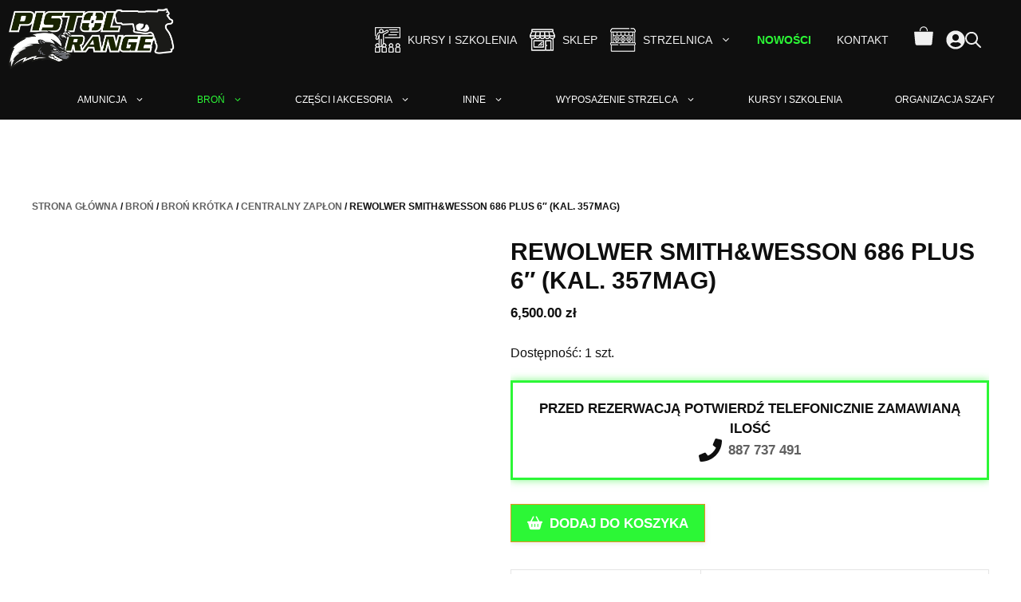

--- FILE ---
content_type: text/html; charset=UTF-8
request_url: https://pistolrange.pl/rewolwer-smithwesson-686-plus-6/
body_size: 52352
content:
<!DOCTYPE html><html lang="pl-PL" prefix="og: https://ogp.me/ns#"><head><script data-no-optimize="1" type="34243e8fea053e59a1dc735d-text/javascript">var litespeed_docref=sessionStorage.getItem("litespeed_docref");litespeed_docref&&(Object.defineProperty(document,"referrer",{get:function(){return litespeed_docref}}),sessionStorage.removeItem("litespeed_docref"));</script> <meta charset="UTF-8">
 <script type="text/plain" data-cs-class="cs-blocker-script-advanced" class="cs-blocker-script-advanced" data-cs-element-position="head">(function(w,d,s,l,i){w[l]=w[l]||[];w[l].push({'gtm.start':
new Date().getTime(),event:'gtm.js'});var f=d.getElementsByTagName(s)[0],
j=d.createElement(s),dl=l!='dataLayer'?'&l='+l:'';j.async=true;j.src=
'https://www.googletagmanager.com/gtm.js?id='+i+dl;f.parentNode.insertBefore(j,f);
})(window,document,'script','dataLayer','GTM-P6LB6MKH');</script> <meta name="viewport" content="width=device-width, initial-scale=1"><script type="litespeed/javascript">window._wca=window._wca||[]</script> <title>Rewolwer Smith&amp;Wesson 686 Plus 6&quot; (kal. 357Mag) - Pistol Range</title><meta name="description" content="Masa: 1253g Kaliber: .357 magnum, .38 special +p Długość: 30,2cm Długość lufy: 6&quot; Materiał lufy: stal nierdzewna Muszka: czerwony punkt Szczerbinka: regulowana Materiał szkieletu: stalstal nierdzewna Chwyt: syntetyczny"/><meta name="robots" content="follow, index, max-snippet:-1, max-video-preview:-1, max-image-preview:large"/><link rel="canonical" href="https://pistolrange.pl/rewolwer-smithwesson-686-plus-6/" /><meta property="og:locale" content="pl_PL" /><meta property="og:type" content="product" /><meta property="og:title" content="Rewolwer Smith&amp;Wesson 686 Plus 6&quot; (kal. 357Mag) - Pistol Range" /><meta property="og:description" content="Masa: 1253g Kaliber: .357 magnum, .38 special +p Długość: 30,2cm Długość lufy: 6&quot; Materiał lufy: stal nierdzewna Muszka: czerwony punkt Szczerbinka: regulowana Materiał szkieletu: stalstal nierdzewna Chwyt: syntetyczny" /><meta property="og:url" content="https://pistolrange.pl/rewolwer-smithwesson-686-plus-6/" /><meta property="og:site_name" content="Pistol Range" /><meta property="og:updated_time" content="2025-03-22T03:02:57+01:00" /><meta property="og:image" content="https://pistolrange.pl/wp-content/uploads/Rewolwer-SmithWesson-686-Plus-6-prawo.png" /><meta property="og:image:secure_url" content="https://pistolrange.pl/wp-content/uploads/Rewolwer-SmithWesson-686-Plus-6-prawo.png" /><meta property="og:image:width" content="800" /><meta property="og:image:height" content="800" /><meta property="og:image:alt" content="Rewolwer Smith&#038;Wesson 686 Plus 6&#8243; (kal. 357Mag)" /><meta property="og:image:type" content="image/png" /><meta property="product:price:amount" content="6500" /><meta property="product:price:currency" content="PLN" /><meta property="product:availability" content="instock" /><meta name="twitter:card" content="summary_large_image" /><meta name="twitter:title" content="Rewolwer Smith&amp;Wesson 686 Plus 6&quot; (kal. 357Mag) - Pistol Range" /><meta name="twitter:description" content="Masa: 1253g Kaliber: .357 magnum, .38 special +p Długość: 30,2cm Długość lufy: 6&quot; Materiał lufy: stal nierdzewna Muszka: czerwony punkt Szczerbinka: regulowana Materiał szkieletu: stalstal nierdzewna Chwyt: syntetyczny" /><meta name="twitter:image" content="https://pistolrange.pl/wp-content/uploads/Rewolwer-SmithWesson-686-Plus-6-prawo.png" /><meta name="twitter:label1" content="Cena" /><meta name="twitter:data1" content="6,500.00&nbsp;&#122;&#322;" /><meta name="twitter:label2" content="Dostępność" /><meta name="twitter:data2" content="Dostępność: 1 szt." /> <script type="application/ld+json" class="rank-math-schema">{"@context":"https://schema.org","@graph":[{"@type":"Organization","@id":"https://pistolrange.pl/#organization","name":"Pistol Range","logo":{"@type":"ImageObject","@id":"https://pistolrange.pl/#logo","url":"https://pistolrange.pl/wp-content/uploads/PistolRange_LOGO.png","contentUrl":"https://pistolrange.pl/wp-content/uploads/PistolRange_LOGO.png","caption":"Pistol Range","inLanguage":"pl-PL","width":"424","height":"157"}},{"@type":"WebSite","@id":"https://pistolrange.pl/#website","url":"https://pistolrange.pl","name":"Pistol Range","publisher":{"@id":"https://pistolrange.pl/#organization"},"inLanguage":"pl-PL"},{"@type":"ImageObject","@id":"https://pistolrange.pl/wp-content/uploads/Rewolwer-SmithWesson-686-Plus-6-prawo.png","url":"https://pistolrange.pl/wp-content/uploads/Rewolwer-SmithWesson-686-Plus-6-prawo.png","width":"800","height":"800","inLanguage":"pl-PL"},{"@type":"ItemPage","@id":"https://pistolrange.pl/rewolwer-smithwesson-686-plus-6/#webpage","url":"https://pistolrange.pl/rewolwer-smithwesson-686-plus-6/","name":"Rewolwer Smith&amp;Wesson 686 Plus 6&quot; (kal. 357Mag) - Pistol Range","datePublished":"2024-02-16T11:26:36+01:00","dateModified":"2025-03-22T03:02:57+01:00","isPartOf":{"@id":"https://pistolrange.pl/#website"},"primaryImageOfPage":{"@id":"https://pistolrange.pl/wp-content/uploads/Rewolwer-SmithWesson-686-Plus-6-prawo.png"},"inLanguage":"pl-PL"},{"@type":"Product","name":"Rewolwer Smith&amp;Wesson 686 Plus 6\" (kal. 357Mag) - Pistol Range","description":"Masa: 1253g Kaliber: .357 magnum, .38 special +p D\u0142ugo\u015b\u0107: 30,2cm D\u0142ugo\u015b\u0107 lufy: 6\" Materia\u0142 lufy: stal nierdzewna Muszka: czerwony punkt Szczerbinka: regulowana Materia\u0142 szkieletu: stalstal nierdzewna Chwyt: syntetyczny","category":"Bro\u0144 &gt; Bro\u0144 kr\u00f3tka &gt; Centralny zap\u0142on","mainEntityOfPage":{"@id":"https://pistolrange.pl/rewolwer-smithwesson-686-plus-6/#webpage"},"image":[{"@type":"ImageObject","url":"https://pistolrange.pl/wp-content/uploads/Rewolwer-SmithWesson-686-Plus-6-prawo.png","height":"800","width":"800"},{"@type":"ImageObject","url":"https://pistolrange.pl/wp-content/uploads/Rewolwer-SmithWesson-686-Plus-6-lewo.png","height":"800","width":"800"}],"offers":{"@type":"Offer","price":"6500.00","priceCurrency":"PLN","priceValidUntil":"2027-12-31","availability":"https://schema.org/InStock","itemCondition":"NewCondition","url":"https://pistolrange.pl/rewolwer-smithwesson-686-plus-6/","seller":{"@type":"Organization","@id":"https://pistolrange.pl/","name":"Pistol Range","url":"https://pistolrange.pl","logo":"https://pistolrange.pl/wp-content/uploads/PistolRange_LOGO.png"},"priceSpecification":{"price":"6500","priceCurrency":"PLN","valueAddedTaxIncluded":"true"}},"@id":"https://pistolrange.pl/rewolwer-smithwesson-686-plus-6/#richSnippet"}]}</script> <link rel='dns-prefetch' href='//stats.wp.com' /><link rel='dns-prefetch' href='//cdnjs.cloudflare.com' /><link rel="alternate" type="application/rss+xml" title="Pistol Range &raquo; Kanał z wpisami" href="https://pistolrange.pl/feed/" /><link rel="alternate" type="application/rss+xml" title="Pistol Range &raquo; Kanał z komentarzami" href="https://pistolrange.pl/comments/feed/" /><link rel="alternate" title="oEmbed (JSON)" type="application/json+oembed" href="https://pistolrange.pl/wp-json/oembed/1.0/embed?url=https%3A%2F%2Fpistolrange.pl%2Frewolwer-smithwesson-686-plus-6%2F" /><link rel="alternate" title="oEmbed (XML)" type="text/xml+oembed" href="https://pistolrange.pl/wp-json/oembed/1.0/embed?url=https%3A%2F%2Fpistolrange.pl%2Frewolwer-smithwesson-686-plus-6%2F&#038;format=xml" /><style id="woo-sctr-frontend-countdown-style" type="text/css">.woo-sctr-shortcode-countdown-timer-wrap.woo-sctr-shortcode-countdown-timer-wrap-shortcode-salescountdowntimer .woo-sctr-countdown-timer-layout{font-size:16px;}.woo-sctr-shortcode-countdown-timer-wrap.woo-sctr-shortcode-countdown-timer-wrap-shortcode-salescountdowntimer .woo-sctr-countdown-timer-layout.woo-sctr-countdown-timer-layout-same-line{width:auto;}@media screen and (max-width:600px){.woo-sctr-shortcode-countdown-timer-wrap.woo-sctr-shortcode-countdown-timer-wrap-shortcode-salescountdowntimer .woo-sctr-countdown-timer-layout{font-size:12.8px;}}.woo-sctr-shortcode-countdown-timer-wrap.woo-sctr-shortcode-countdown-timer-wrap-shortcode-salescountdowntimer .woo-sctr-layout-1{background:#ffffff;color:#666666;}.woo-sctr-shortcode-countdown-timer-wrap.woo-sctr-shortcode-countdown-timer-wrap-shortcode-salescountdowntimer .woo-sctr-layout-1 .woo-sctr-countdown-timer-text-wrap{color:#666666;}.woo-sctr-shortcode-countdown-timer-wrap.woo-sctr-shortcode-countdown-timer-wrap-shortcode-salescountdowntimer .woo-sctr-layout-1{}.woo-sctr-shortcode-countdown-timer-wrap.woo-sctr-shortcode-countdown-timer-wrap-shortcode-salescountdowntimer .woo-sctr-layout-1.woo-sctr-countdown-timer-layout-same-line{background:#ffffff;}.woo-sctr-shortcode-countdown-timer-wrap.woo-sctr-shortcode-countdown-timer-wrap-shortcode-salescountdowntimer .woo-sctr-layout-1.woo-sctr-countdown-timer-layout-same-line .woo-sctr-countdown-timer-text-wrap{color:#212121;}.woo-sctr-shortcode-countdown-timer-wrap.woo-sctr-shortcode-countdown-timer-wrap-shortcode-salescountdowntimer .woo-sctr-layout-1.woo-sctr-countdown-timer-layout-same-line{}.woo-sctr-shortcode-countdown-timer-wrap.woo-sctr-shortcode-countdown-timer-wrap-shortcode-salescountdowntimer .woo-sctr-layout-1{padding:0px;}.woo-sctr-shortcode-countdown-timer-wrap.woo-sctr-shortcode-countdown-timer-wrap-shortcode-salescountdowntimer .woo-sctr-layout-1.woo-sctr-countdown-timer-layout-same-line{padding:0px;}@media screen and (max-width:600px){.woo-sctr-shortcode-countdown-timer-wrap.woo-sctr-shortcode-countdown-timer-wrap-shortcode-salescountdowntimer .woo-sctr-layout-1{padding:0px;}.woo-sctr-shortcode-countdown-timer-wrap.woo-sctr-shortcode-countdown-timer-wrap-shortcode-salescountdowntimer .woo-sctr-layout-1.woo-sctr-countdown-timer-layout-same-line{padding:0px;}}.woo-sctr-shortcode-countdown-timer-wrap.woo-sctr-shortcode-countdown-timer-wrap-shortcode-salescountdowntimer .woo-sctr-countdown-timer{grid-gap:10px;}.woo-sctr-shortcode-countdown-timer-wrap.woo-sctr-shortcode-countdown-timer-wrap-loop.woo-sctr-shortcode-countdown-timer-wrap-shortcode-salescountdowntimer .woo-sctr-countdown-timer{grid-gap: 7.5px;}.woo-sctr-shortcode-countdown-timer-wrap.woo-sctr-shortcode-countdown-timer-wrap-shortcode-salescountdowntimer .woo-sctr-countdown-timer-layout-same-line .woo-sctr-countdown-timer{grid-gap: 5.5px;}@media screen and (max-width:600px){.woo-sctr-shortcode-countdown-timer-wrap.woo-sctr-shortcode-countdown-timer-wrap-shortcode-salescountdowntimer .woo-sctr-countdown-timer{grid-gap: 8px;}}.woo-sctr-shortcode-countdown-timer-wrap.woo-sctr-shortcode-countdown-timer-wrap-shortcode-salescountdowntimer .woo-sctr-countdown-timer .woo-sctr-value-bar{transition: transform 1s ease;}.woo-sctr-shortcode-countdown-timer-wrap.woo-sctr-shortcode-countdown-timer-wrap-shortcode-salescountdowntimer .woo-sctr-countdown-timer-2 .woo-sctr-countdown-unit{grid-template-rows: 65% 35%;}.woo-sctr-shortcode-countdown-timer-wrap.woo-sctr-shortcode-countdown-timer-wrap-shortcode-salescountdowntimer .woo-sctr-countdown-timer-2 .woo-sctr-countdown-unit{border-radius:3px;height:70px;width:70px;}.woo-sctr-shortcode-countdown-timer-wrap.woo-sctr-shortcode-countdown-timer-wrap-shortcode-salescountdowntimer .woo-sctr-countdown-timer-2 .woo-sctr-countdown-value{color:#212121;background:#eeeeee;font-size:30px;}.woo-sctr-shortcode-countdown-timer-wrap.woo-sctr-shortcode-countdown-timer-wrap-shortcode-salescountdowntimer .woo-sctr-countdown-timer-2 .woo-sctr-countdown-text{color:#212121;background:#eeeeee;font-size:14px;}.woo-sctr-shortcode-countdown-timer-wrap.woo-sctr-shortcode-countdown-timer-wrap-loop.woo-sctr-shortcode-countdown-timer-wrap-shortcode-salescountdowntimer .woo-sctr-countdown-timer-2 .woo-sctr-countdown-unit{border-radius:2.25px;height:52.5px;width:52.5px;}.woo-sctr-shortcode-countdown-timer-wrap.woo-sctr-shortcode-countdown-timer-wrap-loop.woo-sctr-shortcode-countdown-timer-wrap-shortcode-salescountdowntimer .woo-sctr-countdown-timer-2 .woo-sctr-countdown-value{font-size:22.5px;}.woo-sctr-shortcode-countdown-timer-wrap.woo-sctr-shortcode-countdown-timer-wrap-loop.woo-sctr-shortcode-countdown-timer-wrap-shortcode-salescountdowntimer .woo-sctr-countdown-timer-2 .woo-sctr-countdown-text{font-size:10.5px;}.woo-sctr-shortcode-countdown-timer-wrap.woo-sctr-shortcode-countdown-timer-wrap-shortcode-salescountdowntimer .woo-sctr-countdown-timer-layout-same-line .woo-sctr-countdown-timer-2 .woo-sctr-countdown-unit{border-radius:1.65px;height:38.5px;width:38.5px;}.woo-sctr-shortcode-countdown-timer-wrap.woo-sctr-shortcode-countdown-timer-wrap-shortcode-salescountdowntimer .woo-sctr-countdown-timer-layout-same-line .woo-sctr-countdown-timer-2 .woo-sctr-countdown-value{font-size:16.5px;}.woo-sctr-shortcode-countdown-timer-wrap.woo-sctr-shortcode-countdown-timer-wrap-shortcode-salescountdowntimer .woo-sctr-countdown-timer-layout-same-line .woo-sctr-countdown-timer-2 .woo-sctr-countdown-text{font-size:7.7px;}@media screen and (max-width:600px){.woo-sctr-shortcode-countdown-timer-wrap.woo-sctr-shortcode-countdown-timer-wrap-shortcode-salescountdowntimer .woo-sctr-countdown-timer-2 .woo-sctr-countdown-unit{border-radius:2.4px;height:56px;width:56px;}.woo-sctr-shortcode-countdown-timer-wrap.woo-sctr-shortcode-countdown-timer-wrap-shortcode-salescountdowntimer .woo-sctr-countdown-timer-2 .woo-sctr-countdown-value{font-size:24px;}.woo-sctr-shortcode-countdown-timer-wrap.woo-sctr-shortcode-countdown-timer-wrap-shortcode-salescountdowntimer .woo-sctr-countdown-timer-2 .woo-sctr-countdown-text{font-size:11.2px;}}.woo-sctr-shortcode-countdown-timer-wrap.woo-sctr-shortcode-countdown-timer-wrap-shortcode-salescountdowntimer .woo-sctr-countdown-timer-3 .woo-sctr-countdown-value{color:#212121;font-size:30px;}.woo-sctr-shortcode-countdown-timer-wrap.woo-sctr-shortcode-countdown-timer-wrap-shortcode-salescountdowntimer .woo-sctr-countdown-timer-3 .woo-sctr-countdown-text{color:#666666;font-size:14px;}.woo-sctr-shortcode-countdown-timer-wrap.woo-sctr-shortcode-countdown-timer-wrap-loop.woo-sctr-shortcode-countdown-timer-wrap-shortcode-salescountdowntimer .woo-sctr-countdown-timer-3 .woo-sctr-countdown-value{font-size:22.5px;}.woo-sctr-shortcode-countdown-timer-wrap.woo-sctr-shortcode-countdown-timer-wrap-loop.woo-sctr-shortcode-countdown-timer-wrap-shortcode-salescountdowntimer .woo-sctr-countdown-timer-3 .woo-sctr-countdown-text{font-size:10.5px;}.woo-sctr-shortcode-countdown-timer-wrap.woo-sctr-shortcode-countdown-timer-wrap-shortcode-salescountdowntimer .woo-sctr-countdown-timer-layout-same-line .woo-sctr-countdown-timer-3 .woo-sctr-countdown-value{font-size:16.5px;}.woo-sctr-shortcode-countdown-timer-wrap.woo-sctr-shortcode-countdown-timer-wrap-shortcode-salescountdowntimer .woo-sctr-countdown-timer-layout-same-line .woo-sctr-countdown-timer-3 .woo-sctr-countdown-text{font-size:7.7px;}@media screen and (max-width:600px){.woo-sctr-shortcode-countdown-timer-wrap.woo-sctr-shortcode-countdown-timer-wrap-shortcode-salescountdowntimer .woo-sctr-countdown-timer-3 .woo-sctr-countdown-value{font-size:24px;}.woo-sctr-shortcode-countdown-timer-wrap.woo-sctr-shortcode-countdown-timer-wrap-shortcode-salescountdowntimer .woo-sctr-countdown-timer-3 .woo-sctr-countdown-text{font-size:11.2px;}}.woo-sctr-shortcode-countdown-timer-wrap.woo-sctr-shortcode-countdown-timer-wrap-shortcode-salescountdowntimer .woo-sctr-countdown-timer-4 .woo-sctr-countdown-value-circle-container{background:#ececec;color:#212121;font-size:30px;}.woo-sctr-shortcode-countdown-timer-wrap.woo-sctr-shortcode-countdown-timer-wrap-shortcode-salescountdowntimer .woo-sctr-countdown-timer-4 .woo-sctr-countdown-value-circle-container.woo-sctr-over50 .woo-sctr-first50-bar{background-color:#cccccc;}.woo-sctr-shortcode-countdown-timer-wrap.woo-sctr-shortcode-countdown-timer-wrap-shortcode-salescountdowntimer .woo-sctr-countdown-timer-4 .woo-sctr-countdown-value-circle-container .woo-sctr-value-bar{border-color:#cccccc;border-width:3px;}.woo-sctr-shortcode-countdown-timer-wrap.woo-sctr-shortcode-countdown-timer-wrap-shortcode-salescountdowntimer .woo-sctr-countdown-timer-4 .woo-sctr-countdown-value-circle-container:after{background:#ffffff;}.woo-sctr-shortcode-countdown-timer-wrap.woo-sctr-shortcode-countdown-timer-wrap-shortcode-salescountdowntimer .woo-sctr-countdown-timer-4 .woo-sctr-countdown-text{color:#212121;font-size:14px;}.woo-sctr-shortcode-countdown-timer-wrap.woo-sctr-shortcode-countdown-timer-wrap-shortcode-salescountdowntimer  .woo-sctr-countdown-timer-4 .woo-sctr-countdown-value-circle-container {width:70px;height:70px;}.woo-sctr-shortcode-countdown-timer-wrap.woo-sctr-shortcode-countdown-timer-wrap-shortcode-salescountdowntimer  .woo-sctr-countdown-timer-4 .woo-sctr-countdown-value-circle-container:not(.woo-sctr-over50) .woo-sctr-left-half-clipper,.woo-sctr-shortcode-countdown-timer-wrap.woo-sctr-shortcode-countdown-timer-wrap-shortcode-salescountdowntimer .woo-sctr-countdown-timer-4 .woo-sctr-over50 .woo-sctr-first50-bar {clip: rect(0,70px,70px,35px);}.woo-sctr-shortcode-countdown-timer-wrap.woo-sctr-shortcode-countdown-timer-wrap-shortcode-salescountdowntimer .woo-sctr-countdown-timer-4 .woo-sctr-value-bar {clip: rect(0,35px,70px,0);}.woo-sctr-shortcode-countdown-timer-wrap.woo-sctr-shortcode-countdown-timer-wrap-shortcode-salescountdowntimer  .woo-sctr-countdown-timer-4 .woo-sctr-countdown-value-circle-container:after {width:64px;height:64px;top:3px;left:3px;}.woo-sctr-shortcode-countdown-timer-wrap.woo-sctr-shortcode-countdown-timer-wrap-loop.woo-sctr-shortcode-countdown-timer-wrap-shortcode-salescountdowntimer .woo-sctr-countdown-timer-4 .woo-sctr-countdown-value-circle-container{font-size:22.5px;}.woo-sctr-shortcode-countdown-timer-wrap.woo-sctr-shortcode-countdown-timer-wrap-loop.woo-sctr-shortcode-countdown-timer-wrap-shortcode-salescountdowntimer .woo-sctr-countdown-timer-4 .woo-sctr-countdown-value-circle-container .woo-sctr-value-bar{border-width:2.25px;}.woo-sctr-shortcode-countdown-timer-wrap.woo-sctr-shortcode-countdown-timer-wrap-loop.woo-sctr-shortcode-countdown-timer-wrap-shortcode-salescountdowntimer .woo-sctr-countdown-timer-4 .woo-sctr-countdown-text{font-size:10.5px;}.woo-sctr-shortcode-countdown-timer-wrap.woo-sctr-shortcode-countdown-timer-wrap-loop.woo-sctr-shortcode-countdown-timer-wrap-shortcode-salescountdowntimer .woo-sctr-countdown-timer-4 .woo-sctr-countdown-value-circle-container {width:52.5px;height:52.5px;}.woo-sctr-shortcode-countdown-timer-wrap.woo-sctr-shortcode-countdown-timer-wrap-loop.woo-sctr-shortcode-countdown-timer-wrap-shortcode-salescountdowntimer  .woo-sctr-countdown-timer-4 .woo-sctr-countdown-value-circle-container:not(.woo-sctr-over50) .woo-sctr-left-half-clipper ,.woo-sctr-shortcode-countdown-timer-wrap.woo-sctr-shortcode-countdown-timer-wrap-loop.woo-sctr-shortcode-countdown-timer-wrap-shortcode-salescountdowntimer  .woo-sctr-countdown-timer-4 .woo-sctr-over50 .woo-sctr-first50-bar {clip: rect(0,52.5px,52.5px,26.25px) ;}.woo-sctr-shortcode-countdown-timer-wrap.woo-sctr-shortcode-countdown-timer-wrap-loop.woo-sctr-shortcode-countdown-timer-wrap-shortcode-salescountdowntimer .woo-sctr-countdown-timer-4 .woo-sctr-value-bar {clip: rect(0,26.25px,52.5px,0);}.woo-sctr-shortcode-countdown-timer-wrap.woo-sctr-shortcode-countdown-timer-wrap-loop.woo-sctr-shortcode-countdown-timer-wrap-shortcode-salescountdowntimer  .woo-sctr-countdown-timer-4 .woo-sctr-countdown-value-circle-container:after {width:48px;height:48px;top:2.25px;left:2.25px;}.woo-sctr-shortcode-countdown-timer-wrap.woo-sctr-shortcode-countdown-timer-wrap-shortcode-salescountdowntimer  .woo-sctr-countdown-timer-layout-same-line .woo-sctr-countdown-timer-4 .woo-sctr-countdown-value-circle-container{font-size:16.5px;}.woo-sctr-shortcode-countdown-timer-wrap.woo-sctr-shortcode-countdown-timer-wrap-shortcode-salescountdowntimer  .woo-sctr-countdown-timer-layout-same-line .woo-sctr-countdown-timer-4 .woo-sctr-countdown-value-circle-container .woo-sctr-value-bar{border-width:1.65px;}.woo-sctr-shortcode-countdown-timer-wrap.woo-sctr-shortcode-countdown-timer-wrap-shortcode-salescountdowntimer  .woo-sctr-countdown-timer-layout-same-line .woo-sctr-countdown-timer-4 .woo-sctr-countdown-text{font-size:7.7px;}.woo-sctr-shortcode-countdown-timer-wrap.woo-sctr-shortcode-countdown-timer-wrap-shortcode-salescountdowntimer  .woo-sctr-countdown-timer-layout-same-line .woo-sctr-countdown-timer-4 .woo-sctr-countdown-value-circle-container {width:38.5px;height:38.5px;}.woo-sctr-shortcode-countdown-timer-wrap.woo-sctr-shortcode-countdown-timer-wrap-shortcode-salescountdowntimer   .woo-sctr-countdown-timer-layout-same-line .woo-sctr-countdown-timer-4 .woo-sctr-countdown-value-circle-container:not(.woo-sctr-over50) .woo-sctr-left-half-clipper ,.woo-sctr-shortcode-countdown-timer-wrap.woo-sctr-shortcode-countdown-timer-wrap-shortcode-salescountdowntimer  .woo-sctr-countdown-timer-layout-same-line  .woo-sctr-countdown-timer-4 .woo-sctr-over50 .woo-sctr-first50-bar {clip: rect(0,38.5px,38.5px,19.25px);}.woo-sctr-shortcode-countdown-timer-wrap.woo-sctr-shortcode-countdown-timer-wrap-shortcode-salescountdowntimer  .woo-sctr-countdown-timer-layout-same-line .woo-sctr-countdown-timer-4 .woo-sctr-value-bar {clip: rect(0,19.25px,38.5px,0);}.woo-sctr-shortcode-countdown-timer-wrap.woo-sctr-shortcode-countdown-timer-wrap-shortcode-salescountdowntimer  .woo-sctr-countdown-timer-layout-same-line .woo-sctr-countdown-timer-4 .woo-sctr-countdown-value-circle-container:after {width:35.2px;height:35.2px;top:1.65px;left:1.65px;}@media screen and (max-width:600px){.woo-sctr-shortcode-countdown-timer-wrap.woo-sctr-shortcode-countdown-timer-wrap-shortcode-salescountdowntimer .woo-sctr-countdown-timer-4 .woo-sctr-countdown-value-circle-container {font-size:24px;}.woo-sctr-shortcode-countdown-timer-wrap.woo-sctr-shortcode-countdown-timer-wrap-shortcode-salescountdowntimer .woo-sctr-countdown-timer-4 .woo-sctr-countdown-value-circle-container .woo-sctr-value-bar{border-width:2.4px;}.woo-sctr-shortcode-countdown-timer-wrap.woo-sctr-shortcode-countdown-timer-wrap-shortcode-salescountdowntimer .woo-sctr-countdown-timer-4 .woo-sctr-countdown-text{font-size:11.2px;}.woo-sctr-shortcode-countdown-timer-wrap.woo-sctr-shortcode-countdown-timer-wrap-shortcode-salescountdowntimer .woo-sctr-countdown-timer-4 .woo-sctr-countdown-value-circle-container {width:56px;height:56px;}.woo-sctr-shortcode-countdown-timer-wrap.woo-sctr-shortcode-countdown-timer-wrap-shortcode-salescountdowntimer  .woo-sctr-countdown-timer-4 .woo-sctr-countdown-value-circle-container:not(.woo-sctr-over50) .woo-sctr-left-half-clipper ,.woo-sctr-shortcode-countdown-timer-wrap.woo-sctr-shortcode-countdown-timer-wrap-shortcode-salescountdowntimer  .woo-sctr-countdown-timer-4 .woo-sctr-over50 .woo-sctr-first50-bar {clip: rect(0,56px,56px,28px)}.woo-sctr-shortcode-countdown-timer-wrap.woo-sctr-shortcode-countdown-timer-wrap-shortcode-salescountdowntimer .woo-sctr-countdown-timer-4 .woo-sctr-value-bar {clip: rect(0,28px,56px,0);}.woo-sctr-shortcode-countdown-timer-wrap.woo-sctr-shortcode-countdown-timer-wrap-shortcode-salescountdowntimer  .woo-sctr-countdown-timer-4 .woo-sctr-countdown-value-circle-container:after {width:51.2px;height:51.2px;top:2.4px;left:2.4px;}}.woo-sctr-shortcode-countdown-timer-wrap.woo-sctr-shortcode-countdown-timer-wrap-shortcode-salescountdowntimer .woo-sctr-countdown-timer-5 .woo-sctr-countdown-circle-container {width:90px;height:90px;}.woo-sctr-shortcode-countdown-timer-wrap.woo-sctr-shortcode-countdown-timer-wrap-shortcode-salescountdowntimer .woo-sctr-countdown-timer-5  .woo-sctr-countdown-circle{border-width:4px;}.woo-sctr-shortcode-countdown-timer-wrap.woo-sctr-shortcode-countdown-timer-wrap-shortcode-salescountdowntimer .woo-sctr-countdown-timer-5 .woo-sctr-countdown-circle .woo-sctr-countdown-value{color:#212121;font-size:30px;}.woo-sctr-shortcode-countdown-timer-wrap.woo-sctr-shortcode-countdown-timer-wrap-shortcode-salescountdowntimer .woo-sctr-countdown-timer-5 .woo-sctr-countdown-text{color:#212121;font-size:14px;}.woo-sctr-shortcode-countdown-timer-wrap.woo-sctr-shortcode-countdown-timer-wrap-shortcode-salescountdowntimer .woo-sctr-countdown-timer-5 .woo-sctr-countdown-circle-container:not(.woo-sctr-over50) .woo-sctr-left-half-clipper{clip: rect(0,90px,90px,45px)}.woo-sctr-shortcode-countdown-timer-wrap.woo-sctr-shortcode-countdown-timer-wrap-shortcode-salescountdowntimer .woo-sctr-countdown-timer-5  .woo-sctr-value-bar {clip: rect(0,45px,90px,0);border-width:4px;}.woo-sctr-shortcode-countdown-timer-wrap.woo-sctr-shortcode-countdown-timer-wrap-shortcode-salescountdowntimer .woo-sctr-countdown-timer-5 .woo-sctr-over50 .woo-sctr-first50-bar{clip: rect(0,90px,90px,45px);border-width:4px;}.woo-sctr-shortcode-countdown-timer-wrap.woo-sctr-shortcode-countdown-timer-wrap-shortcode-salescountdowntimer .woo-sctr-countdown-timer-5 .woo-sctr-countdown-date .woo-sctr-countdown-circle{border-color:#ececec;}.woo-sctr-shortcode-countdown-timer-wrap.woo-sctr-shortcode-countdown-timer-wrap-shortcode-salescountdowntimer .woo-sctr-countdown-timer-5 .woo-sctr-countdown-date .woo-sctr-value-bar,.woo-sctr-shortcode-countdown-timer-wrap.woo-sctr-shortcode-countdown-timer-wrap-shortcode-salescountdowntimer .woo-sctr-countdown-timer-5 .woo-sctr-countdown-date.woo-sctr-over50 .woo-sctr-first50-bar{border-color:#cccccc;}.woo-sctr-shortcode-countdown-timer-wrap.woo-sctr-shortcode-countdown-timer-wrap-shortcode-salescountdowntimer .woo-sctr-countdown-timer-5 .woo-sctr-countdown-hour .woo-sctr-countdown-circle{border-color:#ececec;}.woo-sctr-shortcode-countdown-timer-wrap.woo-sctr-shortcode-countdown-timer-wrap-shortcode-salescountdowntimer .woo-sctr-countdown-timer-5 .woo-sctr-countdown-hour .woo-sctr-value-bar,.woo-sctr-shortcode-countdown-timer-wrap.woo-sctr-shortcode-countdown-timer-wrap-shortcode-salescountdowntimer .woo-sctr-countdown-timer-5 .woo-sctr-countdown-hour.woo-sctr-over50 .woo-sctr-first50-bar{border-color:#cccccc;}.woo-sctr-shortcode-countdown-timer-wrap.woo-sctr-shortcode-countdown-timer-wrap-shortcode-salescountdowntimer .woo-sctr-countdown-timer-5 .woo-sctr-countdown-minute .woo-sctr-countdown-circle{border-color:#ececec;}.woo-sctr-shortcode-countdown-timer-wrap.woo-sctr-shortcode-countdown-timer-wrap-shortcode-salescountdowntimer .woo-sctr-countdown-timer-5 .woo-sctr-countdown-minute .woo-sctr-value-bar,.woo-sctr-shortcode-countdown-timer-wrap.woo-sctr-shortcode-countdown-timer-wrap-shortcode-salescountdowntimer .woo-sctr-countdown-timer-5 .woo-sctr-countdown-minute.woo-sctr-over50 .woo-sctr-first50-bar{border-color:#cccccc;}.woo-sctr-shortcode-countdown-timer-wrap.woo-sctr-shortcode-countdown-timer-wrap-shortcode-salescountdowntimer .woo-sctr-countdown-timer-5 .woo-sctr-countdown-second .woo-sctr-countdown-circle{border-color:#ececec;}.woo-sctr-shortcode-countdown-timer-wrap.woo-sctr-shortcode-countdown-timer-wrap-shortcode-salescountdowntimer .woo-sctr-countdown-timer-5 .woo-sctr-countdown-second .woo-sctr-value-bar,.woo-sctr-shortcode-countdown-timer-wrap.woo-sctr-shortcode-countdown-timer-wrap-shortcode-salescountdowntimer .woo-sctr-countdown-timer-5 .woo-sctr-countdown-second.woo-sctr-over50 .woo-sctr-first50-bar{border-color:#cccccc;}.woo-sctr-shortcode-countdown-timer-wrap.woo-sctr-shortcode-countdown-timer-wrap-loop.woo-sctr-shortcode-countdown-timer-wrap-shortcode-salescountdowntimer .woo-sctr-countdown-timer-5 .woo-sctr-countdown-circle-container {width:67.5px;height:67.5px;}.woo-sctr-shortcode-countdown-timer-wrap.woo-sctr-shortcode-countdown-timer-wrap-loop.woo-sctr-shortcode-countdown-timer-wrap-shortcode-salescountdowntimer .woo-sctr-countdown-timer-5  .woo-sctr-countdown-circle{border-width:3px;}.woo-sctr-shortcode-countdown-timer-wrap.woo-sctr-shortcode-countdown-timer-wrap-loop.woo-sctr-shortcode-countdown-timer-wrap-shortcode-salescountdowntimer .woo-sctr-countdown-timer-5 .woo-sctr-countdown-value{font-size:22.5px;}.woo-sctr-shortcode-countdown-timer-wrap.woo-sctr-shortcode-countdown-timer-wrap-loop.woo-sctr-shortcode-countdown-timer-wrap-shortcode-salescountdowntimer .woo-sctr-countdown-timer-5 .woo-sctr-countdown-text{font-size:10.5px;}.woo-sctr-shortcode-countdown-timer-wrap.woo-sctr-shortcode-countdown-timer-wrap-loop.woo-sctr-shortcode-countdown-timer-wrap-shortcode-salescountdowntimer .woo-sctr-countdown-timer-5 .woo-sctr-countdown-circle-container:not(.woo-sctr-over50) .woo-sctr-left-half-clipper{clip: rect(0,67.5px,67.5px,33.75px)}.woo-sctr-shortcode-countdown-timer-wrap.woo-sctr-shortcode-countdown-timer-wrap-loop.woo-sctr-shortcode-countdown-timer-wrap-shortcode-salescountdowntimer .woo-sctr-countdown-timer-5  .woo-sctr-value-bar {clip: rect(0,33.75px,67.5px,0);border-width:3px;}.woo-sctr-shortcode-countdown-timer-wrap.woo-sctr-shortcode-countdown-timer-wrap-loop.woo-sctr-shortcode-countdown-timer-wrap-shortcode-salescountdowntimer .woo-sctr-countdown-timer-5 .woo-sctr-over50 .woo-sctr-first50-bar {clip: rect(0,67.5px,67.5px,33.75px);border-width:3px;}.woo-sctr-shortcode-countdown-timer-wrap.woo-sctr-shortcode-countdown-timer-wrap-shortcode-salescountdowntimer .woo-sctr-countdown-timer-layout-same-line .woo-sctr-countdown-timer-5 .woo-sctr-countdown-circle-container{width:49.5px;height:49.5px;}.woo-sctr-shortcode-countdown-timer-wrap.woo-sctr-shortcode-countdown-timer-wrap-shortcode-salescountdowntimer .woo-sctr-countdown-timer-layout-same-line .woo-sctr-countdown-timer-5  .woo-sctr-countdown-circle{border-width:2.2px;}.woo-sctr-shortcode-countdown-timer-wrap.woo-sctr-shortcode-countdown-timer-wrap-shortcode-salescountdowntimer .woo-sctr-countdown-timer-layout-same-line .woo-sctr-countdown-timer-5 .woo-sctr-countdown-value{font-size:16.5px;}.woo-sctr-shortcode-countdown-timer-wrap.woo-sctr-shortcode-countdown-timer-wrap-shortcode-salescountdowntimer .woo-sctr-countdown-timer-layout-same-line .woo-sctr-countdown-timer-5 .woo-sctr-countdown-text{font-size:7.7px;}.woo-sctr-shortcode-countdown-timer-wrap.woo-sctr-shortcode-countdown-timer-wrap-shortcode-salescountdowntimer .woo-sctr-countdown-timer-layout-same-line .woo-sctr-countdown-timer-5 .woo-sctr-countdown-circle-container:not(.woo-sctr-over50) .woo-sctr-left-half-clipper{clip: rect(0,49.5px,49.5px,24.75px)}.woo-sctr-shortcode-countdown-timer-wrap.woo-sctr-shortcode-countdown-timer-wrap-shortcode-salescountdowntimer .woo-sctr-countdown-timer-layout-same-line .woo-sctr-countdown-timer-5  .woo-sctr-value-bar {clip: rect(0,24.75px,49.5px,0);border-width:2.2px;}.woo-sctr-shortcode-countdown-timer-wrap.woo-sctr-shortcode-countdown-timer-wrap-shortcode-salescountdowntimer .woo-sctr-countdown-timer-layout-same-line .woo-sctr-countdown-timer-5 .woo-sctr-over50 .woo-sctr-first50-bar {clip: rect(0,49.5px,49.5px,24.75px);border-width:2.2px;}@media screen and (max-width:600px){.woo-sctr-shortcode-countdown-timer-wrap.woo-sctr-shortcode-countdown-timer-wrap-shortcode-salescountdowntimer .woo-sctr-countdown-timer-5 .woo-sctr-countdown-circle-container {width:72px;height:72px;}.woo-sctr-shortcode-countdown-timer-wrap.woo-sctr-shortcode-countdown-timer-wrap-shortcode-salescountdowntimer .woo-sctr-countdown-timer-5  .woo-sctr-countdown-circle{border-width:3.2px;}.woo-sctr-shortcode-countdown-timer-wrap.woo-sctr-shortcode-countdown-timer-wrap-shortcode-salescountdowntimer .woo-sctr-countdown-timer-5 .woo-sctr-countdown-circle .woo-sctr-countdown-value{font-size:24px;}.woo-sctr-shortcode-countdown-timer-wrap.woo-sctr-shortcode-countdown-timer-wrap-shortcode-salescountdowntimer .woo-sctr-countdown-timer-5 .woo-sctr-countdown-circle .woo-sctr-countdown-text{font-size:11.2px;}.woo-sctr-shortcode-countdown-timer-wrap.woo-sctr-shortcode-countdown-timer-wrap-shortcode-salescountdowntimer .woo-sctr-countdown-timer-5 .woo-sctr-countdown-circle-container:not(.woo-sctr-over50) .woo-sctr-left-half-clipper{clip: rect(0,72px,72px,36px)}.woo-sctr-shortcode-countdown-timer-wrap.woo-sctr-shortcode-countdown-timer-wrap-shortcode-salescountdowntimer .woo-sctr-countdown-timer-5  .woo-sctr-value-bar {clip: rect(0,36px,72px,0);border-width:3.2px;}.woo-sctr-shortcode-countdown-timer-wrap.woo-sctr-shortcode-countdown-timer-wrap-shortcode-salescountdowntimer .woo-sctr-countdown-timer-5 .woo-sctr-over50 .woo-sctr-first50-bar {clip: rect(0,72px,72px,36px);border-width:3.2px;}}.woo-sctr-shortcode-countdown-timer-wrap.woo-sctr-shortcode-countdown-timer-wrap-shortcode-salescountdowntimer  .woo-sctr-countdown-timer-6 .woo-sctr-countdown-unit-two-vertical-wrap{grid-gap:4px;}.woo-sctr-shortcode-countdown-timer-wrap.woo-sctr-shortcode-countdown-timer-wrap-shortcode-salescountdowntimer  .woo-sctr-countdown-timer-6 .woo-sctr-countdown-two-vertical-wrap{width:48px;height:40px;border-radius:10px;}.woo-sctr-shortcode-countdown-timer-wrap.woo-sctr-shortcode-countdown-timer-wrap-shortcode-salescountdowntimer .woo-sctr-countdown-timer-6 .woo-sctr-countdown-two-vertical-wrap{box-shadow: 0 3px 4px 0 rgba(0,0,0, 0.15), inset 2px 4px 0 0 rgba(255,255, 255, 0.08);}.woo-sctr-shortcode-countdown-timer-wrap.woo-sctr-shortcode-countdown-timer-wrap-shortcode-salescountdowntimer  .woo-sctr-countdown-timer-6 .woo-sctr-countdown-two-vertical-wrap  span{font-size:30px;}.woo-sctr-shortcode-countdown-timer-wrap.woo-sctr-shortcode-countdown-timer-wrap-shortcode-salescountdowntimer  .woo-sctr-countdown-timer-6  .woo-sctr-countdown-two-vertical-top{color:#cccccc;background:#1f1e1e;}.woo-sctr-shortcode-countdown-timer-wrap.woo-sctr-shortcode-countdown-timer-wrap-shortcode-salescountdowntimer  .woo-sctr-countdown-timer-6   .woo-sctr-countdown-two-vertical-bottom{color:#ffffff;background:#383636;}.woo-sctr-shortcode-countdown-timer-wrap.woo-sctr-shortcode-countdown-timer-wrap-shortcode-salescountdowntimer .woo-sctr-countdown-timer-6  .woo-sctr-countdown-two-vertical-top.woo-sctr-countdown-two-vertical-top-cut-default{border-bottom: 1px solid #000000;}.woo-sctr-shortcode-countdown-timer-wrap.woo-sctr-shortcode-countdown-timer-wrap-shortcode-salescountdowntimer  .woo-sctr-countdown-timer-6  .woo-sctr-countdown-text{font-size:14px;}.woo-sctr-shortcode-countdown-timer-wrap.woo-sctr-shortcode-countdown-timer-wrap-loop.woo-sctr-shortcode-countdown-timer-wrap-shortcode-salescountdowntimer  .woo-sctr-countdown-timer-6 .woo-sctr-countdown-unit-two-vertical-wrap{grid-gap:3px;}.woo-sctr-shortcode-countdown-timer-wrap.woo-sctr-shortcode-countdown-timer-wrap-loop.woo-sctr-shortcode-countdown-timer-wrap-shortcode-salescountdowntimer  .woo-sctr-countdown-timer-6 .woo-sctr-countdown-two-vertical-wrap{width:36px;height:30px;border-radius:7.5px;}.woo-sctr-shortcode-countdown-timer-wrap.woo-sctr-shortcode-countdown-timer-wrap-loop.woo-sctr-shortcode-countdown-timer-wrap-shortcode-salescountdowntimer  .woo-sctr-countdown-timer-6 .woo-sctr-countdown-two-vertical-wrap  span{font-size:22.5px;}.woo-sctr-shortcode-countdown-timer-wrap.woo-sctr-shortcode-countdown-timer-wrap-loop.woo-sctr-shortcode-countdown-timer-wrap-shortcode-salescountdowntimer  .woo-sctr-countdown-timer-6  .woo-sctr-countdown-text{font-size:10.5px;}.woo-sctr-shortcode-countdown-timer-wrap.woo-sctr-shortcode-countdown-timer-wrap-shortcode-salescountdowntimer .woo-sctr-countdown-timer-layout-same-line  .woo-sctr-countdown-timer-6 .woo-sctr-countdown-unit-two-vertical-wrap{grid-gap:2.2px;}.woo-sctr-shortcode-countdown-timer-wrap.woo-sctr-shortcode-countdown-timer-wrap-shortcode-salescountdowntimer .woo-sctr-countdown-timer-layout-same-line .woo-sctr-countdown-timer-6 .woo-sctr-countdown-two-vertical-wrap{width:26.4px;height:22px;border-radius:5.5px;}.woo-sctr-shortcode-countdown-timer-wrap.woo-sctr-shortcode-countdown-timer-wrap-shortcode-salescountdowntimer .woo-sctr-countdown-timer-layout-same-line .woo-sctr-countdown-timer-6 .woo-sctr-countdown-two-vertical-wrap  span{font-size:16.5px;}.woo-sctr-shortcode-countdown-timer-wrap.woo-sctr-shortcode-countdown-timer-wrap-shortcode-salescountdowntimer .woo-sctr-countdown-timer-layout-same-line .woo-sctr-countdown-timer-6  .woo-sctr-countdown-text{font-size:7.7px;}@media screen and (max-width:600px){.woo-sctr-shortcode-countdown-timer-wrap.woo-sctr-shortcode-countdown-timer-wrap-shortcode-salescountdowntimer  .woo-sctr-countdown-timer-6 .woo-sctr-countdown-unit-two-vertical-wrap{grid-gap:3.2px;}.woo-sctr-shortcode-countdown-timer-wrap.woo-sctr-shortcode-countdown-timer-wrap-shortcode-salescountdowntimer  .woo-sctr-countdown-timer-6 .woo-sctr-countdown-two-vertical-wrap{width:38.4px;height:32px;border-radius:8px;}.woo-sctr-shortcode-countdown-timer-wrap.woo-sctr-shortcode-countdown-timer-wrap-shortcode-salescountdowntimer  .woo-sctr-countdown-timer-6 .woo-sctr-countdown-two-vertical-wrap  span{font-size:24px;}.woo-sctr-shortcode-countdown-timer-wrap.woo-sctr-shortcode-countdown-timer-wrap-shortcode-salescountdowntimer  .woo-sctr-countdown-timer-6  .woo-sctr-countdown-text{font-size:11.2px;}}.woo-sctr-shortcode-countdown-timer-wrap.woo-sctr-shortcode-countdown-timer-wrap-shortcode-salescountdowntimer .woo-sctr-countdown-timer-7 .woo-sctr-countdown-unit-two-vertical-wrap{grid-gap:5px;}.woo-sctr-shortcode-countdown-timer-wrap.woo-sctr-shortcode-countdown-timer-wrap-shortcode-salescountdowntimer .woo-sctr-countdown-timer-7 .woo-sctr-countdown-two-vertical-wrap{width:50px;height:75px;border-radius:8px;}.woo-sctr-shortcode-countdown-timer-wrap.woo-sctr-shortcode-countdown-timer-wrap-shortcode-salescountdowntimer .woo-sctr-countdown-timer-7 .woo-sctr-countdown-two-vertical-wrap{box-shadow: 0 3px 4px 0 rgba(0,0,0, 0.15), inset 2px 4px 0 0 rgba(255,255, 255, 0.08) ;}.woo-sctr-shortcode-countdown-timer-wrap.woo-sctr-shortcode-countdown-timer-wrap-shortcode-salescountdowntimer .woo-sctr-countdown-timer-7 .woo-sctr-countdown-two-vertical-wrap span{font-size:50px;}.woo-sctr-shortcode-countdown-timer-wrap.woo-sctr-shortcode-countdown-timer-wrap-shortcode-salescountdowntimer .woo-sctr-countdown-timer-7  .woo-sctr-countdown-two-vertical-top{color:#cccccc;background:#1f1e1e;}.woo-sctr-shortcode-countdown-timer-wrap.woo-sctr-shortcode-countdown-timer-wrap-shortcode-salescountdowntimer .woo-sctr-countdown-timer-7  .woo-sctr-countdown-two-vertical-bottom{color:#ffffff;background:#383636;}.woo-sctr-shortcode-countdown-timer-wrap.woo-sctr-shortcode-countdown-timer-wrap-shortcode-salescountdowntimer .woo-sctr-countdown-timer-7 .woo-sctr-countdown-two-vertical-top.woo-sctr-countdown-two-vertical-top-cut-default{border-bottom: 1px solid #000000;}.woo-sctr-shortcode-countdown-timer-wrap.woo-sctr-shortcode-countdown-timer-wrap-shortcode-salescountdowntimer .woo-sctr-countdown-timer-7  .woo-sctr-countdown-text{font-size:16px;}.woo-sctr-shortcode-countdown-timer-wrap.woo-sctr-shortcode-countdown-timer-wrap-loop.woo-sctr-shortcode-countdown-timer-wrap-shortcode-salescountdowntimer .woo-sctr-countdown-timer-7 .woo-sctr-countdown-unit-two-vertical-wrap{grid-gap:3.75px;}.woo-sctr-shortcode-countdown-timer-wrap.woo-sctr-shortcode-countdown-timer-wrap-loop.woo-sctr-shortcode-countdown-timer-wrap-shortcode-salescountdowntimer .woo-sctr-countdown-timer-7 .woo-sctr-countdown-two-vertical-wrap{width:37.5px;height:56.25px;border-radius:6px;}.woo-sctr-shortcode-countdown-timer-wrap.woo-sctr-shortcode-countdown-timer-wrap-loop.woo-sctr-shortcode-countdown-timer-wrap-shortcode-salescountdowntimer .woo-sctr-countdown-timer-7 .woo-sctr-countdown-two-vertical-wrap span{font-size:37.5px;}.woo-sctr-shortcode-countdown-timer-wrap.woo-sctr-shortcode-countdown-timer-wrap-loop.woo-sctr-shortcode-countdown-timer-wrap-shortcode-salescountdowntimer .woo-sctr-countdown-timer-7  .woo-sctr-countdown-text{font-size:12px;}.woo-sctr-shortcode-countdown-timer-wrap.woo-sctr-shortcode-countdown-timer-wrap-loop.woo-sctr-shortcode-countdown-timer-wrap-shortcode-salescountdowntimer .woo-sctr-countdown-timer-7 .woo-sctr-countdown-value-wrap-wrap{grid-gap: 2.75px;}.woo-sctr-shortcode-countdown-timer-wrap.woo-sctr-shortcode-countdown-timer-wrap-shortcode-salescountdowntimer .woo-sctr-countdown-timer-layout-same-line .woo-sctr-countdown-timer-7 .woo-sctr-countdown-value-wrap-wrap{grid-gap: 2.75px;}.woo-sctr-shortcode-countdown-timer-wrap.woo-sctr-shortcode-countdown-timer-wrap-shortcode-salescountdowntimer .woo-sctr-countdown-timer-layout-same-line .woo-sctr-countdown-timer-7 .woo-sctr-countdown-unit-two-vertical-wrap{grid-gap:2.75px;}.woo-sctr-shortcode-countdown-timer-wrap.woo-sctr-shortcode-countdown-timer-wrap-shortcode-salescountdowntimer .woo-sctr-countdown-timer-layout-same-line .woo-sctr-countdown-timer-7 .woo-sctr-countdown-two-vertical-wrap{width:27.5px;height:41.25px;border-radius:4.4px;}.woo-sctr-shortcode-countdown-timer-wrap.woo-sctr-shortcode-countdown-timer-wrap-shortcode-salescountdowntimer .woo-sctr-countdown-timer-layout-same-line .woo-sctr-countdown-timer-7 .woo-sctr-countdown-two-vertical-wrap span{font-size:27.5px;}.woo-sctr-shortcode-countdown-timer-wrap.woo-sctr-shortcode-countdown-timer-wrap-shortcode-salescountdowntimer .woo-sctr-countdown-timer-layout-same-line .woo-sctr-countdown-timer-7  .woo-sctr-countdown-text{font-size:8.8px;}@media screen and (max-width:600px){.woo-sctr-shortcode-countdown-timer-wrap.woo-sctr-shortcode-countdown-timer-wrap-shortcode-salescountdowntimer .woo-sctr-countdown-timer-7 .woo-sctr-countdown-value-wrap-wrap{grid-gap: 4px;}.woo-sctr-shortcode-countdown-timer-wrap.woo-sctr-shortcode-countdown-timer-wrap-shortcode-salescountdowntimer .woo-sctr-countdown-timer-7 .woo-sctr-countdown-unit-two-vertical-wrap{grid-gap:4px;}.woo-sctr-shortcode-countdown-timer-wrap.woo-sctr-shortcode-countdown-timer-wrap-shortcode-salescountdowntimer .woo-sctr-countdown-timer-7 .woo-sctr-countdown-two-vertical-wrap{width:40px;height:60px;border-radius:6.4px;}.woo-sctr-shortcode-countdown-timer-wrap.woo-sctr-shortcode-countdown-timer-wrap-shortcode-salescountdowntimer .woo-sctr-countdown-timer-7 .woo-sctr-countdown-two-vertical-wrap span{font-size:40px;}.woo-sctr-shortcode-countdown-timer-wrap.woo-sctr-shortcode-countdown-timer-wrap-shortcode-salescountdowntimer .woo-sctr-countdown-timer-7  .woo-sctr-countdown-text{font-size:12.8px;}}.woo-sctr-shortcode-countdown-timer-wrap.woo-sctr-shortcode-countdown-timer-wrap-shortcode-salescountdowntimer .woo-sctr-countdown-timer-1 .woo-sctr-countdown-value{color:#212121;background:transparent;border-radius:3px;width:50px;height:50px;font-size:30px;}.woo-sctr-shortcode-countdown-timer-wrap.woo-sctr-shortcode-countdown-timer-wrap-shortcode-salescountdowntimer .woo-sctr-countdown-timer-1 .woo-sctr-countdown-value{border: 1px solid #666666;}.woo-sctr-shortcode-countdown-timer-wrap.woo-sctr-shortcode-countdown-timer-wrap-shortcode-salescountdowntimer .woo-sctr-countdown-timer-1 .woo-sctr-countdown-text{background:transparent;font-size:14px;}.woo-sctr-shortcode-countdown-timer-wrap.woo-sctr-shortcode-countdown-timer-wrap-loop.woo-sctr-shortcode-countdown-timer-wrap-shortcode-salescountdowntimer .woo-sctr-countdown-timer-1 .woo-sctr-countdown-value{width:37.5px;height:37.5px;font-size:22.5px;}.woo-sctr-shortcode-countdown-timer-wrap.woo-sctr-shortcode-countdown-timer-wrap-loop.woo-sctr-shortcode-countdown-timer-wrap-shortcode-salescountdowntimer .woo-sctr-countdown-timer-1 .woo-sctr-countdown-text{font-size:10.5px;}.woo-sctr-shortcode-countdown-timer-wrap.woo-sctr-shortcode-countdown-timer-wrap-shortcode-salescountdowntimer .woo-sctr-countdown-timer-layout-same-line .woo-sctr-countdown-timer-1 .woo-sctr-countdown-value{width:27.5px;height:27.5px;font-size:16.5px;}.woo-sctr-shortcode-countdown-timer-wrap.woo-sctr-shortcode-countdown-timer-wrap-shortcode-salescountdowntimer .woo-sctr-countdown-timer-layout-same-line .woo-sctr-countdown-timer-1 .woo-sctr-countdown-text{font-size:7.7px;}@media screen and (max-width:600px){.woo-sctr-shortcode-countdown-timer-wrap.woo-sctr-shortcode-countdown-timer-wrap-shortcode-salescountdowntimer .woo-sctr-countdown-timer-1 .woo-sctr-countdown-value{width:40px;height:40px;font-size:24px;}.woo-sctr-shortcode-countdown-timer-wrap.woo-sctr-shortcode-countdown-timer-wrap-shortcode-salescountdowntimer .woo-sctr-countdown-timer-1 .woo-sctr-countdown-text{font-size:11.2px;}}.woo-sctr-progress-bar-wrap-container.woo-sctr-progress-bar-wrap-container-shortcode-salescountdowntimer .woo-sctr-progress-bar-wrap{width: 100%;}.woo-sctr-progress-bar-wrap-container.woo-sctr-progress-bar-wrap-container-shortcode-salescountdowntimer .woo-sctr-progress-bar-message{font-size:13px;}.woo-sctr-progress-bar-wrap-container.woo-sctr-progress-bar-wrap-container-shortcode-salescountdowntimer .woo-sctr-progress-bar-wrap{height:12px;border-radius:20px;background:#eeeeee;}.woo-sctr-progress-bar-wrap-container.woo-sctr-progress-bar-wrap-container-shortcode-salescountdowntimer .woo-sctr-progress-bar-fill{background:#ffb600;}.woo-sctr-single-product-shortcode-salescountdowntimer{}</style><style id='wp-img-auto-sizes-contain-inline-css'>img:is([sizes=auto i],[sizes^="auto," i]){contain-intrinsic-size:3000px 1500px}
/*# sourceURL=wp-img-auto-sizes-contain-inline-css */</style><style id="litespeed-ccss">ul{box-sizing:border-box}.entry-content{counter-reset:footnotes}:root{--wp--preset--font-size--normal:16px;--wp--preset--font-size--huge:42px}.screen-reader-text{clip:rect(1px,1px,1px,1px);word-wrap:normal!important;border:0;-webkit-clip-path:inset(50%);clip-path:inset(50%);height:1px;margin:-1px;overflow:hidden;padding:0;position:absolute;width:1px}.screen-reader-text{border:0;clip:rect(1px,1px,1px,1px);-webkit-clip-path:inset(50%);clip-path:inset(50%);height:1px;margin:-1px;overflow:hidden;overflow-wrap:normal!important;word-wrap:normal!important;padding:0;position:absolute!important;width:1px}body{--wp--preset--color--black:#000;--wp--preset--color--cyan-bluish-gray:#abb8c3;--wp--preset--color--white:#fff;--wp--preset--color--pale-pink:#f78da7;--wp--preset--color--vivid-red:#cf2e2e;--wp--preset--color--luminous-vivid-orange:#ff6900;--wp--preset--color--luminous-vivid-amber:#fcb900;--wp--preset--color--light-green-cyan:#7bdcb5;--wp--preset--color--vivid-green-cyan:#00d084;--wp--preset--color--pale-cyan-blue:#8ed1fc;--wp--preset--color--vivid-cyan-blue:#0693e3;--wp--preset--color--vivid-purple:#9b51e0;--wp--preset--color--contrast:var(--contrast);--wp--preset--color--contrast-2:var(--contrast-2);--wp--preset--color--contrast-3:var(--contrast-3);--wp--preset--color--base:var(--base);--wp--preset--color--base-2:var(--base-2);--wp--preset--color--base-3:var(--base-3);--wp--preset--color--accent:var(--accent);--wp--preset--color--accent-alt:var(--accent-alt);--wp--preset--gradient--vivid-cyan-blue-to-vivid-purple:linear-gradient(135deg,rgba(6,147,227,1) 0%,#9b51e0 100%);--wp--preset--gradient--light-green-cyan-to-vivid-green-cyan:linear-gradient(135deg,#7adcb4 0%,#00d082 100%);--wp--preset--gradient--luminous-vivid-amber-to-luminous-vivid-orange:linear-gradient(135deg,rgba(252,185,0,1) 0%,rgba(255,105,0,1) 100%);--wp--preset--gradient--luminous-vivid-orange-to-vivid-red:linear-gradient(135deg,rgba(255,105,0,1) 0%,#cf2e2e 100%);--wp--preset--gradient--very-light-gray-to-cyan-bluish-gray:linear-gradient(135deg,#eee 0%,#a9b8c3 100%);--wp--preset--gradient--cool-to-warm-spectrum:linear-gradient(135deg,#4aeadc 0%,#9778d1 20%,#cf2aba 40%,#ee2c82 60%,#fb6962 80%,#fef84c 100%);--wp--preset--gradient--blush-light-purple:linear-gradient(135deg,#ffceec 0%,#9896f0 100%);--wp--preset--gradient--blush-bordeaux:linear-gradient(135deg,#fecda5 0%,#fe2d2d 50%,#6b003e 100%);--wp--preset--gradient--luminous-dusk:linear-gradient(135deg,#ffcb70 0%,#c751c0 50%,#4158d0 100%);--wp--preset--gradient--pale-ocean:linear-gradient(135deg,#fff5cb 0%,#b6e3d4 50%,#33a7b5 100%);--wp--preset--gradient--electric-grass:linear-gradient(135deg,#caf880 0%,#71ce7e 100%);--wp--preset--gradient--midnight:linear-gradient(135deg,#020381 0%,#2874fc 100%);--wp--preset--duotone--dark-grayscale:url('#wp-duotone-dark-grayscale');--wp--preset--duotone--grayscale:url('#wp-duotone-grayscale');--wp--preset--duotone--purple-yellow:url('#wp-duotone-purple-yellow');--wp--preset--duotone--blue-red:url('#wp-duotone-blue-red');--wp--preset--duotone--midnight:url('#wp-duotone-midnight');--wp--preset--duotone--magenta-yellow:url('#wp-duotone-magenta-yellow');--wp--preset--duotone--purple-green:url('#wp-duotone-purple-green');--wp--preset--duotone--blue-orange:url('#wp-duotone-blue-orange');--wp--preset--font-size--small:13px;--wp--preset--font-size--medium:20px;--wp--preset--font-size--large:36px;--wp--preset--font-size--x-large:42px}button.pswp__button{box-shadow:none!important;background-image:url(/wp-content/plugins/woocommerce/assets/css/photoswipe/default-skin/default-skin.png)!important}button.pswp__button,button.pswp__button--arrow--left:before,button.pswp__button--arrow--right:before{background-color:transparent!important}button.pswp__button--arrow--left,button.pswp__button--arrow--right{background-image:none!important}.pswp{display:none;position:absolute;width:100%;height:100%;left:0;top:0;overflow:hidden;-ms-touch-action:none;touch-action:none;z-index:1500;-webkit-text-size-adjust:100%;-webkit-backface-visibility:hidden;outline:0}.pswp *{-webkit-box-sizing:border-box;box-sizing:border-box}.pswp__bg{position:absolute;left:0;top:0;width:100%;height:100%;background:#000;opacity:0;-webkit-transform:translateZ(0);transform:translateZ(0);-webkit-backface-visibility:hidden;will-change:opacity}.pswp__scroll-wrap{position:absolute;left:0;top:0;width:100%;height:100%;overflow:hidden}.pswp__container{-ms-touch-action:none;touch-action:none;position:absolute;left:0;right:0;top:0;bottom:0}.pswp__container{-webkit-touch-callout:none}.pswp__bg{will-change:opacity}.pswp__container{-webkit-backface-visibility:hidden}.pswp__item{position:absolute;left:0;right:0;top:0;bottom:0;overflow:hidden}.pswp__button{width:44px;height:44px;position:relative;background:0 0;overflow:visible;-webkit-appearance:none;display:block;border:0;padding:0;margin:0;float:right;opacity:.75;-webkit-box-shadow:none;box-shadow:none}.pswp__button::-moz-focus-inner{padding:0;border:0}.pswp__button,.pswp__button--arrow--left:before,.pswp__button--arrow--right:before{background:url(/wp-content/plugins/woocommerce/assets/css/photoswipe/default-skin/default-skin.png) 0 0 no-repeat;background-size:264px 88px;width:44px;height:44px}.pswp__button--close{background-position:0 -44px}.pswp__button--share{background-position:-44px -44px}.pswp__button--fs{display:none}.pswp__button--zoom{display:none;background-position:-88px 0}.pswp__button--arrow--left,.pswp__button--arrow--right{background:0 0;top:50%;margin-top:-50px;width:70px;height:100px;position:absolute}.pswp__button--arrow--left{left:0}.pswp__button--arrow--right{right:0}.pswp__button--arrow--left:before,.pswp__button--arrow--right:before{content:'';top:35px;background-color:rgba(0,0,0,.3);height:30px;width:32px;position:absolute}.pswp__button--arrow--left:before{left:6px;background-position:-138px -44px}.pswp__button--arrow--right:before{right:6px;background-position:-94px -44px}.pswp__share-modal{display:block;background:rgba(0,0,0,.5);width:100%;height:100%;top:0;left:0;padding:10px;position:absolute;z-index:1600;opacity:0;-webkit-backface-visibility:hidden;will-change:opacity}.pswp__share-modal--hidden{display:none}.pswp__share-tooltip{z-index:1620;position:absolute;background:#fff;top:56px;border-radius:2px;display:block;width:auto;right:44px;-webkit-box-shadow:0 2px 5px rgba(0,0,0,.25);box-shadow:0 2px 5px rgba(0,0,0,.25);-webkit-transform:translateY(6px);-ms-transform:translateY(6px);transform:translateY(6px);-webkit-backface-visibility:hidden;will-change:transform}.pswp__counter{position:absolute;left:0;top:0;height:44px;font-size:13px;line-height:44px;color:#fff;opacity:.75;padding:0 10px}.pswp__caption{position:absolute;left:0;bottom:0;width:100%;min-height:44px}.pswp__caption__center{text-align:left;max-width:420px;margin:0 auto;font-size:13px;padding:10px;line-height:20px;color:#ccc}.pswp__preloader{width:44px;height:44px;position:absolute;top:0;left:50%;margin-left:-22px;opacity:0;will-change:opacity;direction:ltr}.pswp__preloader__icn{width:20px;height:20px;margin:12px}@media screen and (max-width:1024px){.pswp__preloader{position:relative;left:auto;top:auto;margin:0;float:right}}.pswp__ui{-webkit-font-smoothing:auto;visibility:visible;opacity:1;z-index:1550}.pswp__top-bar{position:absolute;left:0;top:0;height:44px;width:100%}.pswp__caption,.pswp__top-bar{-webkit-backface-visibility:hidden;will-change:opacity}.pswp__caption,.pswp__top-bar{background-color:rgba(0,0,0,.5)}.pswp__ui--hidden .pswp__button--arrow--left,.pswp__ui--hidden .pswp__button--arrow--right,.pswp__ui--hidden .pswp__caption,.pswp__ui--hidden .pswp__top-bar{opacity:.001}:root{--woocommerce:#7f54b3;--wc-green:#7ad03a;--wc-red:#a00;--wc-orange:#ffba00;--wc-blue:#2ea2cc;--wc-primary:#7f54b3;--wc-primary-text:#fff;--wc-secondary:#e9e6ed;--wc-secondary-text:#515151;--wc-highlight:#b3af54;--wc-highligh-text:#fff;--wc-content-bg:#fff;--wc-subtext:#767676}.woocommerce img,.woocommerce-page img{height:auto;max-width:100%}.woocommerce #content div.product div.images,.woocommerce div.product div.images,.woocommerce-page #content div.product div.images,.woocommerce-page div.product div.images{float:left;width:48%}.woocommerce #content div.product div.summary,.woocommerce div.product div.summary,.woocommerce-page #content div.product div.summary,.woocommerce-page div.product div.summary{float:right;width:48%;clear:none}.woocommerce #content div.product .woocommerce-tabs,.woocommerce div.product .woocommerce-tabs,.woocommerce-page #content div.product .woocommerce-tabs,.woocommerce-page div.product .woocommerce-tabs{clear:both}@media only screen and (max-width:768px){:root{--woocommerce:#7f54b3;--wc-green:#7ad03a;--wc-red:#a00;--wc-orange:#ffba00;--wc-blue:#2ea2cc;--wc-primary:#7f54b3;--wc-primary-text:#fff;--wc-secondary:#e9e6ed;--wc-secondary-text:#515151;--wc-highlight:#b3af54;--wc-highligh-text:#fff;--wc-content-bg:#fff;--wc-subtext:#767676}.woocommerce #content div.product div.images,.woocommerce #content div.product div.summary,.woocommerce div.product div.images,.woocommerce div.product div.summary,.woocommerce-page #content div.product div.images,.woocommerce-page #content div.product div.summary,.woocommerce-page div.product div.images,.woocommerce-page div.product div.summary{float:none;width:100%}}:root{--woocommerce:#7f54b3;--wc-green:#7ad03a;--wc-red:#a00;--wc-orange:#ffba00;--wc-blue:#2ea2cc;--wc-primary:#7f54b3;--wc-primary-text:#fff;--wc-secondary:#e9e6ed;--wc-secondary-text:#515151;--wc-highlight:#b3af54;--wc-highligh-text:#fff;--wc-content-bg:#fff;--wc-subtext:#767676}.screen-reader-text{clip:rect(1px,1px,1px,1px);height:1px;overflow:hidden;position:absolute!important;width:1px;word-wrap:normal!important}.woocommerce .woocommerce-breadcrumb{margin:0 0 1em;padding:0}.woocommerce .woocommerce-breadcrumb:after,.woocommerce .woocommerce-breadcrumb:before{content:" ";display:table}.woocommerce .woocommerce-breadcrumb:after{clear:both}.woocommerce .quantity .qty{width:3.631em;text-align:center}.woocommerce div.product{margin-bottom:0;position:relative}.woocommerce div.product .product_title{clear:none;margin-top:0;padding:0}.woocommerce div.product p.stock{font-size:.92em}.woocommerce div.product div.images{margin-bottom:2em}.woocommerce div.product div.images img{display:block;width:100%;height:auto;box-shadow:none}.woocommerce div.product div.images.woocommerce-product-gallery{position:relative}.woocommerce div.product div.images .woocommerce-product-gallery__wrapper{margin:0;padding:0}.woocommerce div.product div.summary{margin-bottom:2em}.woocommerce div.product form.cart{margin-bottom:2em}.woocommerce div.product form.cart:after,.woocommerce div.product form.cart:before{content:" ";display:table}.woocommerce div.product form.cart:after{clear:both}.woocommerce div.product form.cart div.quantity{float:left;margin:0 4px 0 0}.woocommerce div.product form.cart .button{vertical-align:middle;float:left}.woocommerce .cart .button{float:none}.woocommerce #reviews #comments h2{clear:none}.dgwt-wcas-search-wrapp{position:relative;line-height:100%;display:block;color:#444;min-width:230px;width:100%;text-align:left;margin:0 auto;-webkit-box-sizing:border-box;-moz-box-sizing:border-box;box-sizing:border-box}.dgwt-wcas-search-wrapp *{-webkit-box-sizing:border-box;-moz-box-sizing:border-box;box-sizing:border-box}.dgwt-wcas-search-form{margin:0;padding:0;width:100%}input[type=search].dgwt-wcas-search-input{-webkit-box-shadow:none;box-shadow:none;margin:0;-webkit-appearance:textfield;text-align:left}[type=search].dgwt-wcas-search-input::-ms-clear{display:none}[type=search].dgwt-wcas-search-input::-webkit-search-decoration{-webkit-appearance:none}[type=search].dgwt-wcas-search-input::-webkit-search-cancel-button{display:none}.dgwt-wcas-search-icon-arrow{display:none}.dgwt-wcas-ico-magnifier{bottom:0;left:0;margin:auto;position:absolute;right:0;top:0;height:65%;display:block}.dgwt-wcas-preloader{height:100%;position:absolute;right:0;top:0;width:40px;z-index:-1;background-repeat:no-repeat;background-position:right 15px center;background-size:auto 44%}.screen-reader-text{clip:rect(1px,1px,1px,1px);height:1px;overflow:hidden;position:absolute!important;width:1px}.dgwt-wcas-sf-wrapp:after,.dgwt-wcas-sf-wrapp:before{content:"";display:table}.dgwt-wcas-sf-wrapp:after{clear:both}.dgwt-wcas-sf-wrapp{zoom:1;width:100%;max-width:100vw;margin:0;position:relative;background:0 0}.dgwt-wcas-sf-wrapp input[type=search].dgwt-wcas-search-input{width:100%;height:40px;font-size:14px;line-height:100%;padding:10px 15px;margin:0;background:#fff;border:1px solid #ddd;border-radius:3px;-webkit-border-radius:3px;-webkit-appearance:none;box-sizing:border-box}.dgwt-wcas-sf-wrapp input[type=search].dgwt-wcas-search-input::-webkit-input-placeholder{color:#999;font-weight:400;font-style:italic;line-height:normal}.dgwt-wcas-sf-wrapp input[type=search].dgwt-wcas-search-input:-moz-placeholder{color:#999;font-weight:400;font-style:italic;line-height:normal}.dgwt-wcas-sf-wrapp input[type=search].dgwt-wcas-search-input::-moz-placeholder{color:#999;font-weight:400;font-style:italic;line-height:normal}.dgwt-wcas-sf-wrapp input[type=search].dgwt-wcas-search-input:-ms-input-placeholder{color:#999;font-weight:400;font-style:italic;line-height:normal}.dgwt-wcas-ico-magnifier,.dgwt-wcas-ico-magnifier-handler,html:not(.dgwt-wcas-overlay-mobile-on) .dgwt-wcas-search-wrapp.dgwt-wcas-layout-icon{max-width:20px}.dgwt-wcas-no-submit .dgwt-wcas-ico-magnifier{height:50%;margin:auto;max-height:20px;width:100%;max-width:20px;left:12px;right:auto;opacity:.5;fill:#444}.dgwt-wcas-no-submit .dgwt-wcas-sf-wrapp input[type=search].dgwt-wcas-search-input{padding:10px 15px 10px 40px}.dgwt-wcas-search-wrapp.dgwt-wcas-layout-icon{min-width:unset}html:not(.dgwt-wcas-overlay-mobile-on) .dgwt-wcas-search-wrapp.dgwt-wcas-layout-icon .dgwt-wcas-search-form{opacity:0;display:none;position:absolute;left:0;top:calc(100% + 8px);min-width:500px;z-index:1000}.dgwt-wcas-search-icon{width:20px;height:auto}.dgwt-wcas-ico-magnifier-handler{margin-bottom:-.2em;width:100%}body,figure,h1,h2,html,li,p,ul{margin:0;padding:0;border:0}html{font-family:sans-serif;-webkit-text-size-adjust:100%;-ms-text-size-adjust:100%;-webkit-font-smoothing:antialiased;-moz-osx-font-smoothing:grayscale}main{display:block}html{box-sizing:border-box}*,:after,:before{box-sizing:inherit}button,input{font-family:inherit;font-size:100%;margin:0}[type=search]{-webkit-appearance:textfield;outline-offset:-2px}[type=search]::-webkit-search-decoration{-webkit-appearance:none}::-moz-focus-inner{border-style:none;padding:0}:-moz-focusring{outline:1px dotted ButtonText}body,button,input{font-family:-apple-system,system-ui,BlinkMacSystemFont,"Segoe UI",Helvetica,Arial,sans-serif,"Apple Color Emoji","Segoe UI Emoji","Segoe UI Symbol";font-weight:400;text-transform:none;font-size:17px;line-height:1.5}p{margin-bottom:1.5em}h1,h2{font-family:inherit;font-size:100%;font-style:inherit;font-weight:inherit}h1{font-size:42px;margin-bottom:20px;line-height:1.2em;font-weight:400;text-transform:none}h2{font-size:35px;margin-bottom:20px;line-height:1.2em;font-weight:400;text-transform:none}ul{margin:0 0 1.5em 3em}ul{list-style:disc}li>ul{margin-bottom:0;margin-left:1.5em}strong{font-weight:700}figure{margin:0}img{height:auto;max-width:100%}button{background:#55555e;color:#fff;border:1px solid transparent;-webkit-appearance:button;padding:10px 20px}input[type=number],input[type=search]{border:1px solid;border-radius:0;padding:10px 15px;max-width:100%}a{text-decoration:none}.button{padding:10px 20px;display:inline-block}.screen-reader-text{border:0;clip:rect(1px,1px,1px,1px);-webkit-clip-path:inset(50%);clip-path:inset(50%);height:1px;margin:-1px;overflow:hidden;padding:0;position:absolute!important;width:1px;word-wrap:normal!important}.main-navigation{z-index:100;padding:0;clear:both;display:block}.main-navigation a{display:block;text-decoration:none;font-weight:400;text-transform:none;font-size:15px}.main-navigation ul{list-style:none;margin:0;padding-left:0}.main-navigation .main-nav ul li a{padding-left:20px;padding-right:20px;line-height:60px}.inside-navigation{position:relative}.main-navigation .inside-navigation{display:flex;align-items:center;flex-wrap:wrap;justify-content:space-between}.main-navigation .main-nav>ul{display:flex;flex-wrap:wrap;align-items:center}.main-navigation li{position:relative}.main-navigation .menu-bar-items{display:flex;align-items:center;font-size:15px}.main-navigation .menu-bar-items a{color:inherit}.main-navigation .menu-bar-item{position:relative}.main-navigation .menu-bar-item>a{padding-left:20px;padding-right:20px;line-height:60px}.nav-align-right .inside-navigation{justify-content:flex-end}.main-navigation ul ul{display:block;box-shadow:1px 1px 0 rgba(0,0,0,.1);float:left;position:absolute;left:-99999px;opacity:0;z-index:99999;width:200px;text-align:left;top:auto;height:0;overflow:hidden}.main-navigation ul ul a{display:block}.main-navigation ul ul li{width:100%}.main-navigation .main-nav ul ul li a{line-height:normal;padding:10px 20px;font-size:14px}.main-navigation .main-nav ul li.menu-item-has-children>a{padding-right:0;position:relative}.menu-item-has-children .dropdown-menu-toggle{display:inline-block;height:100%;clear:both;padding-right:20px;padding-left:10px}.site-logo{display:inline-block;max-width:100%}.entry-summary:not(:first-child){margin-top:2em}.site-content{word-wrap:break-word}.entry-title{margin-bottom:0}.widget-title{margin-bottom:30px;font-size:20px;line-height:1.5;font-weight:400;text-transform:none}.site-content{display:flex}.grid-container{margin-left:auto;margin-right:auto;max-width:1200px}.site-main>*{margin-bottom:20px}.separate-containers .inside-article{padding:40px}.separate-containers .site-main{margin:20px}.separate-containers.no-sidebar .site-main{margin-left:0;margin-right:0}.separate-containers .site-main>:last-child{margin-bottom:0}.gp-icon{display:inline-flex;align-self:center}.gp-icon svg{height:1em;width:1em;top:.125em;position:relative;fill:currentColor}.icon-menu-bars svg:nth-child(2){display:none}.container.grid-container{width:auto}.menu-toggle{display:none}.menu-toggle{padding:0 20px;line-height:60px;margin:0;font-weight:400;text-transform:none;font-size:15px}button.menu-toggle{background-color:transparent;flex-grow:1;border:0;text-align:center}.has-menu-bar-items button.menu-toggle{flex-grow:0}@media (max-width:768px){.site-content{flex-direction:column}.container .site-content .content-area{width:auto}#main{margin-left:0;margin-right:0}}body{background-color:var(--base-3);color:var(--contrast)}a{color:var(--contrast-2)}.grid-container{max-width:1320px}.generate-back-to-top{font-size:20px;border-radius:3px;position:fixed;bottom:30px;right:30px;line-height:40px;width:40px;text-align:center;z-index:10}:root{--contrast:#0f0f0f;--contrast-2:#606060;--contrast-3:#7a8896;--base:#f0f0f0;--base-2:#f7f8f9;--base-3:#fff;--accent:#2cf736;--accent-alt:#78d08e}body,button,input{font-family:Bai Jamjuree,sans-serif;font-weight:300}body{line-height:1.5}.main-navigation a,.main-navigation .menu-toggle,.main-navigation .menu-bar-items{font-weight:500;text-transform:uppercase;font-size:14px}.widget-title{font-weight:500;text-transform:uppercase;font-size:14px}button:not(.menu-toggle),.button{font-weight:700;text-transform:uppercase;font-size:14px}h1{font-weight:400;font-size:56px}h2{font-weight:400;font-size:28px}.woocommerce div.product .product_title{font-weight:600;text-transform:uppercase;font-size:30px}.main-navigation .main-nav ul li a,.main-navigation .menu-toggle,.main-navigation .menu-bar-items{color:var(--base)}.main-navigation .main-nav ul li[class*=current-menu-]>a{color:var(--accent);background-color:rgba(63,63,63,0)}.main-navigation ul ul{background-color:var(--contrast)}.main-navigation .main-nav ul ul li a{color:var(--base)}.separate-containers .inside-article{background-color:var(--base-3)}input[type=search],input[type=number]{color:#666;background-color:#fafafa;border-color:#ccc}button{color:var(--base-3);background-color:var(--accent)}a.generate-back-to-top{background-color:rgba(0,0,0,.4);color:#fff}.nav-below-header .main-navigation .inside-navigation.grid-container{padding:0 24px}.separate-containers .inside-article{padding:60px 40px 40px}.site-main>*{margin-bottom:40px}.separate-containers .site-main{margin:40px}.main-navigation .main-nav ul li a,.menu-toggle,.main-navigation .menu-bar-item>a{padding-left:16px;padding-right:16px;line-height:100px}.main-navigation .main-nav ul ul li a{padding:10px 16px}.menu-item-has-children .dropdown-menu-toggle{padding-right:16px}@media (max-width:768px){.separate-containers .inside-article{padding:30px 20px}}.site-content .content-area{width:100%}@media (max-width:1024px){.main-navigation .menu-toggle{display:block}.main-navigation ul,.main-navigation:not(.slideout-navigation):not(.toggled) .main-nav>ul{display:none}.nav-align-right .inside-navigation{justify-content:space-between}}@media (max-width:1024px){.main-navigation .menu-toggle,.main-navigation .menu-bar-item>a{padding-left:12px;padding-right:12px}.main-navigation .main-nav ul li a,.main-navigation .menu-toggle,.main-navigation .menu-bar-item>a{line-height:56px}.mobile-header-navigation .site-logo.mobile-header-logo img{height:56px}}.entry-summary:not(:first-child){margin-top:1.2em}.main-navigation.slideout-navigation .main-nav>ul>li>a{line-height:40px}.slideout-navigation.main-navigation:not(.is-open):not(.slideout-transition){display:none}.slideout-overlay{z-index:100000;position:fixed;width:100%;height:100%;height:100vh;min-height:100%;top:0;right:0;bottom:0;left:0;background-color:rgba(0,0,0,.8);visibility:hidden;opacity:0}.slideout-overlay button.slideout-exit{position:fixed;top:0;background-color:transparent;color:#fff;font-size:30px;border:0;opacity:0}.slideout-widget{margin:20px}.slideout-navigation .main-nav{margin-bottom:40px}.slideout-navigation:not(.do-overlay) .main-nav{width:100%;box-sizing:border-box}.slideout-navigation .slideout-menu{display:block}#generate-slideout-menu{z-index:100001}#generate-slideout-menu .slideout-menu li{float:none;width:100%;clear:both;text-align:left}.slideout-navigation .slideout-widget li{float:none}#generate-slideout-menu.main-navigation ul ul{display:none}#generate-slideout-menu.main-navigation .main-nav ul ul{position:relative;top:0;left:0;width:100%}.slideout-navigation .menu-item-has-children .dropdown-menu-toggle{float:right}.slideout-navigation .slideout-widget ul{display:block}@media (max-width:768px){.slideout-overlay button.slideout-exit{font-size:20px;padding:10px}.slideout-overlay{top:-100px;height:calc(100% + 100px);height:calc(100vh + 100px);min-height:calc(100% + 100px)}}.slideout-navigation.main-navigation{background-color:var(--contrast)}.slideout-navigation.main-navigation .main-nav ul li a{color:var(--base)}.slideout-navigation.main-navigation .main-nav ul li[class*=current-menu-]>a{color:var(--accent)}.slideout-navigation,.slideout-navigation a{color:var(--base)}.slideout-navigation.main-navigation .main-nav ul li a{font-weight:300;text-transform:uppercase;font-size:16px}@media (max-width:768px){.slideout-navigation.main-navigation .main-nav ul li a{font-size:14px}}.navigation-branding,.site-logo.mobile-header-logo{display:flex;align-items:center;order:0;margin-right:10px}.navigation-branding img,.site-logo.mobile-header-logo img{position:relative;padding:10px 0;display:block}.main-navigation.mobile-header-navigation{display:none;float:none;margin-bottom:0}.main-navigation .menu-toggle{flex-grow:1;width:auto}.main-navigation.has-branding .menu-toggle{flex-grow:0;padding-right:20px;order:2}.nav-align-right .navigation-branding{margin-right:auto}.mobile-header-navigation.has-menu-bar-items .mobile-header-logo{margin-right:auto}@media (max-width:1024px){#site-navigation{display:none!important;opacity:.0}#mobile-header{display:block!important;width:100%!important}#mobile-header .main-nav>ul{display:none}#mobile-header .menu-toggle{display:block}#mobile-header .main-nav{-ms-flex:0 0 100%;flex:0 0 100%;-webkit-box-ordinal-group:5;-ms-flex-order:4;order:4}}.main-navigation.has-branding .inside-navigation.grid-container{padding:0 40px}.main-navigation.has-branding:not(.grid-container) .inside-navigation:not(.grid-container) .navigation-branding{margin-left:10px}.navigation-branding img,.site-logo.mobile-header-logo img{height:100px;width:auto}@media (max-width:1024px){.navigation-branding{margin-right:auto;margin-left:10px}.mobile-header-navigation .site-logo{margin-left:10px}.main-navigation.has-branding .inside-navigation.grid-container{padding:0}.navigation-branding img,.site-logo.mobile-header-logo{height:56px}}.woocommerce-product-gallery{margin-right:4%}.woocommerce .entry-content,.woocommerce .product .entry-summary{margin-top:0}.woocommerce button.button{border-radius:0;font-weight:inherit;font-size:inherit;line-height:inherit;padding:10px 20px}.woocommerce #content div.product div.images,.woocommerce div.product div.images,.woocommerce-page #content div.product div.images,.woocommerce-page div.product div.images{width:50%}.woocommerce #content div.product div.summary,.woocommerce div.product div.summary,.woocommerce-page #content div.product div.summary,.woocommerce-page div.product div.summary{width:auto;float:none;overflow:hidden}.product_meta{font-size:80%;border-top:1px solid rgba(0,0,0,.1);padding-top:30px}.product_meta>span{display:block}.woocommerce div.product.do-quantity-buttons form.cart{display:flex;flex-wrap:wrap}.woocommerce .quantity .qty{height:100%;width:auto;max-width:80px;background:0 0;border:1px solid rgba(0,0,0,.1);padding:0 10px;height:50px}.do-quantity-buttons .quantity:not(.buttons-added) .qty{width:50px}.do-quantity-buttons div.quantity{display:flex;align-items:center}.do-quantity-buttons form .quantity:not(.buttons-added):not(.hidden):after,.do-quantity-buttons form .quantity:not(.buttons-added):not(.hidden):before{display:block;width:50px;height:100%;min-height:50px;background-color:transparent;border:1px solid rgba(0,0,0,.1);margin:0;padding:0;text-align:center;vertical-align:middle;-moz-appearance:textfield!important;-webkit-appearance:none;border-radius:0;color:inherit;box-sizing:border-box;text-decoration:none}.do-quantity-buttons form .quantity:not(.buttons-added):not(.hidden):after,.do-quantity-buttons form .quantity:not(.buttons-added):not(.hidden):before{display:flex;align-items:center;justify-content:center}.do-quantity-buttons form .quantity:not(.buttons-added):not(.hidden):before{content:"-";border-right:0}.do-quantity-buttons form .quantity:not(.buttons-added):not(.hidden):after{content:"+";border-left:0}.do-quantity-buttons form .quantity input[type=number]::-webkit-inner-spin-button,.do-quantity-buttons form .quantity input[type=number]::-webkit-outer-spin-button{-webkit-appearance:none;margin:0}.do-quantity-buttons form .quantity:not(.buttons-added):before{border-right-width:0}.do-quantity-buttons form .quantity:not(.buttons-added):after{border-left-width:0}.cart-contents>span{line-height:0}.cart-contents>span:not(:empty){margin-left:10px}.cart-contents>span.gp-icon{margin-left:0}.woocommerce div.product p.price{color:inherit}.woocommerce div.product p.price{font-weight:700}.cart-contents>span.number-of-items{font-size:11px;display:inline-block;background:rgba(255,255,255,.1);line-height:1.7em;height:1.7em;width:1.7em;text-align:center;border-radius:50%;margin-left:5px;position:relative;top:-5px;display:none}.cart-contents>span.number-of-items.no-items{display:none}.add-to-cart-panel{position:fixed;top:0;left:0;right:0;background:#fff;padding:20px;opacity:0;box-shadow:0 2px 2px -2px rgba(0,0,0,.2);z-index:101;font-size:90%;box-sizing:border-box;transform:translateY(-100%)}.add-to-cart-panel>div{display:flex;align-items:center}.do-quantity-buttons input.qty::-webkit-inner-spin-button,.do-quantity-buttons input.qty::-webkit-outer-spin-button{-webkit-appearance:none}.wc-menu-cart-activated .menu-toggle{text-align:left}.woocommerce button.button{color:var(--base-3);background-color:var(--accent);font-size:14px;font-weight:700}.woocommerce button.button.alt{color:var(--base-3);background-color:#ffa41c}.woocommerce div.product p.price{color:#0f0f0f}.woocommerce-product-details__short-description{color:var(--contrast)}.woocommerce #content div.product div.images,.woocommerce div.product div.images,.woocommerce-page #content div.product div.images,.woocommerce-page div.product div.images{width:40%}.add-to-cart-panel{background-color:#fff;color:#000}.cart-contents>span.number-of-items{background-color:rgba(255,255,255,.1)}.cart-contents .amount{display:none}.cart-contents>span.number-of-items{display:inline-block}@media (max-width:768px){.woocommerce #content div.product div.images,.woocommerce div.product div.images,.woocommerce-page #content div.product div.images,.woocommerce-page div.product div.images{width:100%}}@media (max-width:768px){.woocommerce-product-gallery{margin-right:0}.do-quantity-buttons div.quantity{justify-content:flex-end}.add-to-cart-panel{bottom:0;top:auto;transform:translateY(0)!important}}.dgwt-wcas-ico-magnifier,.dgwt-wcas-ico-magnifier-handler{max-width:20px}.dgwt-wcas-search-wrapp{max-width:600px}.dgwt-wcas-menu-bar-item{padding-left:20px;padding-right:20px}.menu-bar-items .dgwt-wcas-ico-magnifier-handler{max-width:16px}.dgwt-wcas-search-icon path{fill:var(--base)}.gb-icon{display:inline-flex;line-height:0}.gb-icon svg{height:1em;width:1em;fill:currentColor}p.gb-headline-4e947195{margin-bottom:0;display:flex;align-items:center}p.gb-headline-4e947195 .gb-icon svg{width:1.2em;height:1.2em}.main-navigation{background-color:#0f0f0f}html,body{max-width:100%!important;overflow-x:hidden!important}.menu-bar-items .dgwt-wcas-ico-magnifier-handler{max-width:100%}.menu-bar-items .gp-icon svg{height:1.7em;width:1.7em}p.gb-headline-4e947195 .gb-icon svg,.dgwt-wcas-ico-magnifier,.dgwt-wcas-ico-magnifier-handler{height:1.7em!important;width:1.7em!important}.main-navigation{box-shadow:0 2px 2px -2px rgba(0,0,0,.2)}.slideout-widget.woocommerce ul li{line-height:2em;display:grid;grid-template-columns:0 90% 10%}.slideout-navigation .slideout-widget ul.product-categories li{grid-template-columns:90% 10%}.woocommerce div.product p.price{margin-top:10px}.product_meta>span,.woocommerce-breadcrumb{text-transform:uppercase;font-size:12px!important;font-weight:600}.woocommerce-tabs h2{display:none}.main-navigation .menu>.menu-item>a:after{content:"";position:absolute;right:0;left:50%;bottom:20px;-webkit-transform:translateX(-50%);transform:translateX(-50%);display:block;width:0;height:3px;background-color:#2cf736}@media (min-width:769px){.dgwt-wcas-menu-bar-item,p.gb-headline.gb-headline-4e947195.account-link{margin-left:10px!important}}.woocommerce div.product form.cart .button{border-color:#e3931e;box-shadow:0 2px 5px 0 rgb(213 217 217/50%)}.button.single_add_to_cart_button:before{font-family:"Font Awesome 5 Free";content:"\f291";margin-right:.5em}@media only screen and (min-width:769px){.woocommerce-product-gallery{margin-right:10%}}.sklep-ikonka{background-image:url('https://pistolrange.pl/wp-content/uploads/pistolrange_sklep.png');background-repeat:no-repeat;background-position:left;padding-left:25px}.kursy-ikonka{background-image:url('https://pistolrange.pl/wp-content/uploads/kursy_szkolenia.png');background-repeat:no-repeat;background-position:left;padding-left:25px}.strzelnica-ikonka{background-image:url('https://pistolrange.pl/wp-content/uploads/strzelnica5-1.png');background-repeat:no-repeat;background-position:left;padding-left:25px}.button.single_add_to_cart_button:before{font-family:"Font Awesome 5 Free";content:"\f291";margin-right:.5em}@media only screen and (min-width:769px){.woocommerce-product-gallery{margin-right:10%}}.woocommerce button.button{background-color:#2cf736!important;color:#ffffff!important}.woocommerce .woocommerce-breadcrumb{margin-bottom:30px}@media (max-width:768px){#mobile-header{background-color:#0f0f0f}.strzelnica-ikonka{background-position:unset}}h2.widget-title{font-size:25px;font-weight:700}.widget-title{color:#ffffff!important}</style><script src="/cdn-cgi/scripts/7d0fa10a/cloudflare-static/rocket-loader.min.js" data-cf-settings="34243e8fea053e59a1dc735d-|49"></script><link rel="preload" data-asynced="1" data-optimized="2" as="style" onload="this.onload=null;this.rel='stylesheet'" href="https://pistolrange.pl/wp-content/litespeed/ucss/c11f687afe150d1f63a1224fe6de2d02.css?ver=940bd" /><script data-optimized="1" type="litespeed/javascript" data-src="https://pistolrange.pl/wp-content/plugins/litespeed-cache/assets/js/css_async.min.js"></script> <style id='wp-block-image-inline-css'>.wp-block-image>a,.wp-block-image>figure>a{display:inline-block}.wp-block-image img{box-sizing:border-box;height:auto;max-width:100%;vertical-align:bottom}@media not (prefers-reduced-motion){.wp-block-image img.hide{visibility:hidden}.wp-block-image img.show{animation:show-content-image .4s}}.wp-block-image[style*=border-radius] img,.wp-block-image[style*=border-radius]>a{border-radius:inherit}.wp-block-image.has-custom-border img{box-sizing:border-box}.wp-block-image.aligncenter{text-align:center}.wp-block-image.alignfull>a,.wp-block-image.alignwide>a{width:100%}.wp-block-image.alignfull img,.wp-block-image.alignwide img{height:auto;width:100%}.wp-block-image .aligncenter,.wp-block-image .alignleft,.wp-block-image .alignright,.wp-block-image.aligncenter,.wp-block-image.alignleft,.wp-block-image.alignright{display:table}.wp-block-image .aligncenter>figcaption,.wp-block-image .alignleft>figcaption,.wp-block-image .alignright>figcaption,.wp-block-image.aligncenter>figcaption,.wp-block-image.alignleft>figcaption,.wp-block-image.alignright>figcaption{caption-side:bottom;display:table-caption}.wp-block-image .alignleft{float:left;margin:.5em 1em .5em 0}.wp-block-image .alignright{float:right;margin:.5em 0 .5em 1em}.wp-block-image .aligncenter{margin-left:auto;margin-right:auto}.wp-block-image :where(figcaption){margin-bottom:1em;margin-top:.5em}.wp-block-image.is-style-circle-mask img{border-radius:9999px}@supports ((-webkit-mask-image:none) or (mask-image:none)) or (-webkit-mask-image:none){.wp-block-image.is-style-circle-mask img{border-radius:0;-webkit-mask-image:url('data:image/svg+xml;utf8,<svg viewBox="0 0 100 100" xmlns="http://www.w3.org/2000/svg"><circle cx="50" cy="50" r="50"/></svg>');mask-image:url('data:image/svg+xml;utf8,<svg viewBox="0 0 100 100" xmlns="http://www.w3.org/2000/svg"><circle cx="50" cy="50" r="50"/></svg>');mask-mode:alpha;-webkit-mask-position:center;mask-position:center;-webkit-mask-repeat:no-repeat;mask-repeat:no-repeat;-webkit-mask-size:contain;mask-size:contain}}:root :where(.wp-block-image.is-style-rounded img,.wp-block-image .is-style-rounded img){border-radius:9999px}.wp-block-image figure{margin:0}.wp-lightbox-container{display:flex;flex-direction:column;position:relative}.wp-lightbox-container img{cursor:zoom-in}.wp-lightbox-container img:hover+button{opacity:1}.wp-lightbox-container button{align-items:center;backdrop-filter:blur(16px) saturate(180%);background-color:#5a5a5a40;border:none;border-radius:4px;cursor:zoom-in;display:flex;height:20px;justify-content:center;opacity:0;padding:0;position:absolute;right:16px;text-align:center;top:16px;width:20px;z-index:100}@media not (prefers-reduced-motion){.wp-lightbox-container button{transition:opacity .2s ease}}.wp-lightbox-container button:focus-visible{outline:3px auto #5a5a5a40;outline:3px auto -webkit-focus-ring-color;outline-offset:3px}.wp-lightbox-container button:hover{cursor:pointer;opacity:1}.wp-lightbox-container button:focus{opacity:1}.wp-lightbox-container button:focus,.wp-lightbox-container button:hover,.wp-lightbox-container button:not(:hover):not(:active):not(.has-background){background-color:#5a5a5a40;border:none}.wp-lightbox-overlay{box-sizing:border-box;cursor:zoom-out;height:100vh;left:0;overflow:hidden;position:fixed;top:0;visibility:hidden;width:100%;z-index:100000}.wp-lightbox-overlay .close-button{align-items:center;cursor:pointer;display:flex;justify-content:center;min-height:40px;min-width:40px;padding:0;position:absolute;right:calc(env(safe-area-inset-right) + 16px);top:calc(env(safe-area-inset-top) + 16px);z-index:5000000}.wp-lightbox-overlay .close-button:focus,.wp-lightbox-overlay .close-button:hover,.wp-lightbox-overlay .close-button:not(:hover):not(:active):not(.has-background){background:none;border:none}.wp-lightbox-overlay .lightbox-image-container{height:var(--wp--lightbox-container-height);left:50%;overflow:hidden;position:absolute;top:50%;transform:translate(-50%,-50%);transform-origin:top left;width:var(--wp--lightbox-container-width);z-index:9999999999}.wp-lightbox-overlay .wp-block-image{align-items:center;box-sizing:border-box;display:flex;height:100%;justify-content:center;margin:0;position:relative;transform-origin:0 0;width:100%;z-index:3000000}.wp-lightbox-overlay .wp-block-image img{height:var(--wp--lightbox-image-height);min-height:var(--wp--lightbox-image-height);min-width:var(--wp--lightbox-image-width);width:var(--wp--lightbox-image-width)}.wp-lightbox-overlay .wp-block-image figcaption{display:none}.wp-lightbox-overlay button{background:none;border:none}.wp-lightbox-overlay .scrim{background-color:#fff;height:100%;opacity:.9;position:absolute;width:100%;z-index:2000000}.wp-lightbox-overlay.active{visibility:visible}@media not (prefers-reduced-motion){.wp-lightbox-overlay.active{animation:turn-on-visibility .25s both}.wp-lightbox-overlay.active img{animation:turn-on-visibility .35s both}.wp-lightbox-overlay.show-closing-animation:not(.active){animation:turn-off-visibility .35s both}.wp-lightbox-overlay.show-closing-animation:not(.active) img{animation:turn-off-visibility .25s both}.wp-lightbox-overlay.zoom.active{animation:none;opacity:1;visibility:visible}.wp-lightbox-overlay.zoom.active .lightbox-image-container{animation:lightbox-zoom-in .4s}.wp-lightbox-overlay.zoom.active .lightbox-image-container img{animation:none}.wp-lightbox-overlay.zoom.active .scrim{animation:turn-on-visibility .4s forwards}.wp-lightbox-overlay.zoom.show-closing-animation:not(.active){animation:none}.wp-lightbox-overlay.zoom.show-closing-animation:not(.active) .lightbox-image-container{animation:lightbox-zoom-out .4s}.wp-lightbox-overlay.zoom.show-closing-animation:not(.active) .lightbox-image-container img{animation:none}.wp-lightbox-overlay.zoom.show-closing-animation:not(.active) .scrim{animation:turn-off-visibility .4s forwards}}@keyframes show-content-image{0%{visibility:hidden}99%{visibility:hidden}to{visibility:visible}}@keyframes turn-on-visibility{0%{opacity:0}to{opacity:1}}@keyframes turn-off-visibility{0%{opacity:1;visibility:visible}99%{opacity:0;visibility:visible}to{opacity:0;visibility:hidden}}@keyframes lightbox-zoom-in{0%{transform:translate(calc((-100vw + var(--wp--lightbox-scrollbar-width))/2 + var(--wp--lightbox-initial-left-position)),calc(-50vh + var(--wp--lightbox-initial-top-position))) scale(var(--wp--lightbox-scale))}to{transform:translate(-50%,-50%) scale(1)}}@keyframes lightbox-zoom-out{0%{transform:translate(-50%,-50%) scale(1);visibility:visible}99%{visibility:visible}to{transform:translate(calc((-100vw + var(--wp--lightbox-scrollbar-width))/2 + var(--wp--lightbox-initial-left-position)),calc(-50vh + var(--wp--lightbox-initial-top-position))) scale(var(--wp--lightbox-scale));visibility:hidden}}
/*# sourceURL=https://pistolrange.pl/wp-includes/blocks/image/style.min.css */</style><style id='wp-block-paragraph-inline-css'>.is-small-text{font-size:.875em}.is-regular-text{font-size:1em}.is-large-text{font-size:2.25em}.is-larger-text{font-size:3em}.has-drop-cap:not(:focus):first-letter{float:left;font-size:8.4em;font-style:normal;font-weight:100;line-height:.68;margin:.05em .1em 0 0;text-transform:uppercase}body.rtl .has-drop-cap:not(:focus):first-letter{float:none;margin-left:.1em}p.has-drop-cap.has-background{overflow:hidden}:root :where(p.has-background){padding:1.25em 2.375em}:where(p.has-text-color:not(.has-link-color)) a{color:inherit}p.has-text-align-left[style*="writing-mode:vertical-lr"],p.has-text-align-right[style*="writing-mode:vertical-rl"]{rotate:180deg}
/*# sourceURL=https://pistolrange.pl/wp-includes/blocks/paragraph/style.min.css */</style><style id='global-styles-inline-css'>:root{--wp--preset--aspect-ratio--square: 1;--wp--preset--aspect-ratio--4-3: 4/3;--wp--preset--aspect-ratio--3-4: 3/4;--wp--preset--aspect-ratio--3-2: 3/2;--wp--preset--aspect-ratio--2-3: 2/3;--wp--preset--aspect-ratio--16-9: 16/9;--wp--preset--aspect-ratio--9-16: 9/16;--wp--preset--color--black: #000000;--wp--preset--color--cyan-bluish-gray: #abb8c3;--wp--preset--color--white: #ffffff;--wp--preset--color--pale-pink: #f78da7;--wp--preset--color--vivid-red: #cf2e2e;--wp--preset--color--luminous-vivid-orange: #ff6900;--wp--preset--color--luminous-vivid-amber: #fcb900;--wp--preset--color--light-green-cyan: #7bdcb5;--wp--preset--color--vivid-green-cyan: #00d084;--wp--preset--color--pale-cyan-blue: #8ed1fc;--wp--preset--color--vivid-cyan-blue: #0693e3;--wp--preset--color--vivid-purple: #9b51e0;--wp--preset--color--contrast: var(--contrast);--wp--preset--color--contrast-2: var(--contrast-2);--wp--preset--color--contrast-3: var(--contrast-3);--wp--preset--color--base: var(--base);--wp--preset--color--base-2: var(--base-2);--wp--preset--color--base-3: var(--base-3);--wp--preset--color--accent: var(--accent);--wp--preset--color--accent-alt: var(--accent-alt);--wp--preset--gradient--vivid-cyan-blue-to-vivid-purple: linear-gradient(135deg,rgb(6,147,227) 0%,rgb(155,81,224) 100%);--wp--preset--gradient--light-green-cyan-to-vivid-green-cyan: linear-gradient(135deg,rgb(122,220,180) 0%,rgb(0,208,130) 100%);--wp--preset--gradient--luminous-vivid-amber-to-luminous-vivid-orange: linear-gradient(135deg,rgb(252,185,0) 0%,rgb(255,105,0) 100%);--wp--preset--gradient--luminous-vivid-orange-to-vivid-red: linear-gradient(135deg,rgb(255,105,0) 0%,rgb(207,46,46) 100%);--wp--preset--gradient--very-light-gray-to-cyan-bluish-gray: linear-gradient(135deg,rgb(238,238,238) 0%,rgb(169,184,195) 100%);--wp--preset--gradient--cool-to-warm-spectrum: linear-gradient(135deg,rgb(74,234,220) 0%,rgb(151,120,209) 20%,rgb(207,42,186) 40%,rgb(238,44,130) 60%,rgb(251,105,98) 80%,rgb(254,248,76) 100%);--wp--preset--gradient--blush-light-purple: linear-gradient(135deg,rgb(255,206,236) 0%,rgb(152,150,240) 100%);--wp--preset--gradient--blush-bordeaux: linear-gradient(135deg,rgb(254,205,165) 0%,rgb(254,45,45) 50%,rgb(107,0,62) 100%);--wp--preset--gradient--luminous-dusk: linear-gradient(135deg,rgb(255,203,112) 0%,rgb(199,81,192) 50%,rgb(65,88,208) 100%);--wp--preset--gradient--pale-ocean: linear-gradient(135deg,rgb(255,245,203) 0%,rgb(182,227,212) 50%,rgb(51,167,181) 100%);--wp--preset--gradient--electric-grass: linear-gradient(135deg,rgb(202,248,128) 0%,rgb(113,206,126) 100%);--wp--preset--gradient--midnight: linear-gradient(135deg,rgb(2,3,129) 0%,rgb(40,116,252) 100%);--wp--preset--font-size--small: 13px;--wp--preset--font-size--medium: 20px;--wp--preset--font-size--large: 36px;--wp--preset--font-size--x-large: 42px;--wp--preset--spacing--20: 0.44rem;--wp--preset--spacing--30: 0.67rem;--wp--preset--spacing--40: 1rem;--wp--preset--spacing--50: 1.5rem;--wp--preset--spacing--60: 2.25rem;--wp--preset--spacing--70: 3.38rem;--wp--preset--spacing--80: 5.06rem;--wp--preset--shadow--natural: 6px 6px 9px rgba(0, 0, 0, 0.2);--wp--preset--shadow--deep: 12px 12px 50px rgba(0, 0, 0, 0.4);--wp--preset--shadow--sharp: 6px 6px 0px rgba(0, 0, 0, 0.2);--wp--preset--shadow--outlined: 6px 6px 0px -3px rgb(255, 255, 255), 6px 6px rgb(0, 0, 0);--wp--preset--shadow--crisp: 6px 6px 0px rgb(0, 0, 0);}:where(.is-layout-flex){gap: 0.5em;}:where(.is-layout-grid){gap: 0.5em;}body .is-layout-flex{display: flex;}.is-layout-flex{flex-wrap: wrap;align-items: center;}.is-layout-flex > :is(*, div){margin: 0;}body .is-layout-grid{display: grid;}.is-layout-grid > :is(*, div){margin: 0;}:where(.wp-block-columns.is-layout-flex){gap: 2em;}:where(.wp-block-columns.is-layout-grid){gap: 2em;}:where(.wp-block-post-template.is-layout-flex){gap: 1.25em;}:where(.wp-block-post-template.is-layout-grid){gap: 1.25em;}.has-black-color{color: var(--wp--preset--color--black) !important;}.has-cyan-bluish-gray-color{color: var(--wp--preset--color--cyan-bluish-gray) !important;}.has-white-color{color: var(--wp--preset--color--white) !important;}.has-pale-pink-color{color: var(--wp--preset--color--pale-pink) !important;}.has-vivid-red-color{color: var(--wp--preset--color--vivid-red) !important;}.has-luminous-vivid-orange-color{color: var(--wp--preset--color--luminous-vivid-orange) !important;}.has-luminous-vivid-amber-color{color: var(--wp--preset--color--luminous-vivid-amber) !important;}.has-light-green-cyan-color{color: var(--wp--preset--color--light-green-cyan) !important;}.has-vivid-green-cyan-color{color: var(--wp--preset--color--vivid-green-cyan) !important;}.has-pale-cyan-blue-color{color: var(--wp--preset--color--pale-cyan-blue) !important;}.has-vivid-cyan-blue-color{color: var(--wp--preset--color--vivid-cyan-blue) !important;}.has-vivid-purple-color{color: var(--wp--preset--color--vivid-purple) !important;}.has-black-background-color{background-color: var(--wp--preset--color--black) !important;}.has-cyan-bluish-gray-background-color{background-color: var(--wp--preset--color--cyan-bluish-gray) !important;}.has-white-background-color{background-color: var(--wp--preset--color--white) !important;}.has-pale-pink-background-color{background-color: var(--wp--preset--color--pale-pink) !important;}.has-vivid-red-background-color{background-color: var(--wp--preset--color--vivid-red) !important;}.has-luminous-vivid-orange-background-color{background-color: var(--wp--preset--color--luminous-vivid-orange) !important;}.has-luminous-vivid-amber-background-color{background-color: var(--wp--preset--color--luminous-vivid-amber) !important;}.has-light-green-cyan-background-color{background-color: var(--wp--preset--color--light-green-cyan) !important;}.has-vivid-green-cyan-background-color{background-color: var(--wp--preset--color--vivid-green-cyan) !important;}.has-pale-cyan-blue-background-color{background-color: var(--wp--preset--color--pale-cyan-blue) !important;}.has-vivid-cyan-blue-background-color{background-color: var(--wp--preset--color--vivid-cyan-blue) !important;}.has-vivid-purple-background-color{background-color: var(--wp--preset--color--vivid-purple) !important;}.has-black-border-color{border-color: var(--wp--preset--color--black) !important;}.has-cyan-bluish-gray-border-color{border-color: var(--wp--preset--color--cyan-bluish-gray) !important;}.has-white-border-color{border-color: var(--wp--preset--color--white) !important;}.has-pale-pink-border-color{border-color: var(--wp--preset--color--pale-pink) !important;}.has-vivid-red-border-color{border-color: var(--wp--preset--color--vivid-red) !important;}.has-luminous-vivid-orange-border-color{border-color: var(--wp--preset--color--luminous-vivid-orange) !important;}.has-luminous-vivid-amber-border-color{border-color: var(--wp--preset--color--luminous-vivid-amber) !important;}.has-light-green-cyan-border-color{border-color: var(--wp--preset--color--light-green-cyan) !important;}.has-vivid-green-cyan-border-color{border-color: var(--wp--preset--color--vivid-green-cyan) !important;}.has-pale-cyan-blue-border-color{border-color: var(--wp--preset--color--pale-cyan-blue) !important;}.has-vivid-cyan-blue-border-color{border-color: var(--wp--preset--color--vivid-cyan-blue) !important;}.has-vivid-purple-border-color{border-color: var(--wp--preset--color--vivid-purple) !important;}.has-vivid-cyan-blue-to-vivid-purple-gradient-background{background: var(--wp--preset--gradient--vivid-cyan-blue-to-vivid-purple) !important;}.has-light-green-cyan-to-vivid-green-cyan-gradient-background{background: var(--wp--preset--gradient--light-green-cyan-to-vivid-green-cyan) !important;}.has-luminous-vivid-amber-to-luminous-vivid-orange-gradient-background{background: var(--wp--preset--gradient--luminous-vivid-amber-to-luminous-vivid-orange) !important;}.has-luminous-vivid-orange-to-vivid-red-gradient-background{background: var(--wp--preset--gradient--luminous-vivid-orange-to-vivid-red) !important;}.has-very-light-gray-to-cyan-bluish-gray-gradient-background{background: var(--wp--preset--gradient--very-light-gray-to-cyan-bluish-gray) !important;}.has-cool-to-warm-spectrum-gradient-background{background: var(--wp--preset--gradient--cool-to-warm-spectrum) !important;}.has-blush-light-purple-gradient-background{background: var(--wp--preset--gradient--blush-light-purple) !important;}.has-blush-bordeaux-gradient-background{background: var(--wp--preset--gradient--blush-bordeaux) !important;}.has-luminous-dusk-gradient-background{background: var(--wp--preset--gradient--luminous-dusk) !important;}.has-pale-ocean-gradient-background{background: var(--wp--preset--gradient--pale-ocean) !important;}.has-electric-grass-gradient-background{background: var(--wp--preset--gradient--electric-grass) !important;}.has-midnight-gradient-background{background: var(--wp--preset--gradient--midnight) !important;}.has-small-font-size{font-size: var(--wp--preset--font-size--small) !important;}.has-medium-font-size{font-size: var(--wp--preset--font-size--medium) !important;}.has-large-font-size{font-size: var(--wp--preset--font-size--large) !important;}.has-x-large-font-size{font-size: var(--wp--preset--font-size--x-large) !important;}
/*# sourceURL=global-styles-inline-css */</style><style id='classic-theme-styles-inline-css'>/*! This file is auto-generated */
.wp-block-button__link{color:#fff;background-color:#32373c;border-radius:9999px;box-shadow:none;text-decoration:none;padding:calc(.667em + 2px) calc(1.333em + 2px);font-size:1.125em}.wp-block-file__button{background:#32373c;color:#fff;text-decoration:none}
/*# sourceURL=/wp-includes/css/classic-themes.min.css */</style><style id='woocommerce-layout-inline-css'>.infinite-scroll .woocommerce-pagination {
		display: none;
	}
/*# sourceURL=woocommerce-layout-inline-css */</style><style id='woocommerce-inline-inline-css'>.woocommerce form .form-row .required { visibility: visible; }
/*# sourceURL=woocommerce-inline-inline-css */</style><style id='generate-style-inline-css'>body{background-color:var(--base-3);color:var(--contrast);}a{color:var(--contrast-2);}a:hover, a:focus, a:active{color:var(--accent);}.grid-container{max-width:1320px;}.wp-block-group__inner-container{max-width:1320px;margin-left:auto;margin-right:auto;}.generate-back-to-top{font-size:20px;border-radius:3px;position:fixed;bottom:30px;right:30px;line-height:40px;width:40px;text-align:center;z-index:10;transition:opacity 300ms ease-in-out;opacity:0.1;transform:translateY(1000px);}.generate-back-to-top__show{opacity:1;transform:translateY(0);}:root{--contrast:#0f0f0f;--contrast-2:#606060;--contrast-3:#7a8896;--base:#f0f0f0;--base-2:#f7f8f9;--base-3:#ffffff;--accent:#2cf736;--accent-alt:#78d08e;}:root .has-contrast-color{color:var(--contrast);}:root .has-contrast-background-color{background-color:var(--contrast);}:root .has-contrast-2-color{color:var(--contrast-2);}:root .has-contrast-2-background-color{background-color:var(--contrast-2);}:root .has-contrast-3-color{color:var(--contrast-3);}:root .has-contrast-3-background-color{background-color:var(--contrast-3);}:root .has-base-color{color:var(--base);}:root .has-base-background-color{background-color:var(--base);}:root .has-base-2-color{color:var(--base-2);}:root .has-base-2-background-color{background-color:var(--base-2);}:root .has-base-3-color{color:var(--base-3);}:root .has-base-3-background-color{background-color:var(--base-3);}:root .has-accent-color{color:var(--accent);}:root .has-accent-background-color{background-color:var(--accent);}:root .has-accent-alt-color{color:var(--accent-alt);}:root .has-accent-alt-background-color{background-color:var(--accent-alt);}body, button, input, select, textarea{font-family:Bai Jamjuree, sans-serif;font-weight:300;}body{line-height:1.5;}.main-title{font-weight:400;font-size:25px;}.site-description{font-size:10px;}.main-navigation a, .main-navigation .menu-toggle, .main-navigation .menu-bar-items{font-weight:500;text-transform:uppercase;font-size:14px;}.widget-title{font-weight:500;text-transform:uppercase;font-size:14px;}button:not(.menu-toggle),html input[type="button"],input[type="reset"],input[type="submit"],.button,.wp-block-button .wp-block-button__link{font-weight:700;text-transform:uppercase;font-size:14px;}h1{font-weight:400;font-size:56px;}h2{font-weight:400;font-size:28px;}h3{font-weight:400;font-size:24px;}h4{font-weight:300;font-size:22px;}.woocommerce div.product .product_title{font-weight:600;font-size:30px;}.top-bar{background-color:#636363;color:#ffffff;}.top-bar a{color:#ffffff;}.top-bar a:hover{color:#303030;}.site-header{color:var(--contrast);}.site-header a{color:var(--contrast-2);}.main-title a,.main-title a:hover{color:var(--contrast);}.site-description{color:var(--contrast-2);}.mobile-menu-control-wrapper .menu-toggle,.mobile-menu-control-wrapper .menu-toggle:hover,.mobile-menu-control-wrapper .menu-toggle:focus,.has-inline-mobile-toggle #site-navigation.toggled{background-color:rgba(0, 0, 0, 0.02);}.main-navigation .main-nav ul li a, .main-navigation .menu-toggle, .main-navigation .menu-bar-items{color:var(--base);}.main-navigation .main-nav ul li:not([class*="current-menu-"]):hover > a, .main-navigation .main-nav ul li:not([class*="current-menu-"]):focus > a, .main-navigation .main-nav ul li.sfHover:not([class*="current-menu-"]) > a, .main-navigation .menu-bar-item:hover > a, .main-navigation .menu-bar-item.sfHover > a{color:var(--accent);background-color:rgba(255,255,255,0);}button.menu-toggle:hover,button.menu-toggle:focus{color:var(--base);}.main-navigation .main-nav ul li[class*="current-menu-"] > a{color:var(--accent);background-color:rgba(63,63,63,0);}.navigation-search input[type="search"],.navigation-search input[type="search"]:active, .navigation-search input[type="search"]:focus, .main-navigation .main-nav ul li.search-item.active > a, .main-navigation .menu-bar-items .search-item.active > a{color:var(--accent);background-color:var(--base-3);opacity:1;}.main-navigation ul ul{background-color:var(--contrast);}.main-navigation .main-nav ul ul li a{color:var(--base);}.main-navigation .main-nav ul ul li:not([class*="current-menu-"]):hover > a,.main-navigation .main-nav ul ul li:not([class*="current-menu-"]):focus > a, .main-navigation .main-nav ul ul li.sfHover:not([class*="current-menu-"]) > a{color:var(--accent);background-color:var(--contrast);}.main-navigation .main-nav ul ul li[class*="current-menu-"] > a{color:var(--accent);background-color:var(--contrast);}.separate-containers .inside-article, .separate-containers .comments-area, .separate-containers .page-header, .one-container .container, .separate-containers .paging-navigation, .inside-page-header{background-color:var(--base-3);}.entry-header h1,.page-header h1{color:var(--contrast);}.entry-title a{color:var(--contrast);}.entry-meta{color:var(--contrast-2);}.entry-meta a{color:var(--contrast-2);}.entry-meta a:hover{color:#1e73be;}.sidebar .widget{background-color:var(--base-3);}.footer-widgets{background-color:#ffffff;}.footer-widgets .widget-title{color:#000000;}.site-info{color:#ffffff;background-color:#222222;}.site-info a{color:#ffffff;}.site-info a:hover{color:#606060;}.footer-bar .widget_nav_menu .current-menu-item a{color:#606060;}input[type="text"],input[type="email"],input[type="url"],input[type="password"],input[type="search"],input[type="tel"],input[type="number"],textarea,select{color:#666666;background-color:#fafafa;border-color:#cccccc;}input[type="text"]:focus,input[type="email"]:focus,input[type="url"]:focus,input[type="password"]:focus,input[type="search"]:focus,input[type="tel"]:focus,input[type="number"]:focus,textarea:focus,select:focus{color:#666666;background-color:#ffffff;border-color:#bfbfbf;}button,html input[type="button"],input[type="reset"],input[type="submit"],a.button,a.wp-block-button__link:not(.has-background){color:var(--base-3);background-color:var(--accent);}button:hover,html input[type="button"]:hover,input[type="reset"]:hover,input[type="submit"]:hover,a.button:hover,button:focus,html input[type="button"]:focus,input[type="reset"]:focus,input[type="submit"]:focus,a.button:focus,a.wp-block-button__link:not(.has-background):active,a.wp-block-button__link:not(.has-background):focus,a.wp-block-button__link:not(.has-background):hover{color:var(--base-3);background-color:var(--accent-alt);}a.generate-back-to-top{background-color:rgba( 0,0,0,0.4 );color:#ffffff;}a.generate-back-to-top:hover,a.generate-back-to-top:focus{background-color:rgba( 0,0,0,0.6 );color:#ffffff;}:root{--gp-search-modal-bg-color:var(--base-3);--gp-search-modal-text-color:var(--contrast);--gp-search-modal-overlay-bg-color:rgba(0,0,0,0.2);}@media (max-width: 1024px){.main-navigation .menu-bar-item:hover > a, .main-navigation .menu-bar-item.sfHover > a{background:none;color:var(--base);}}.inside-top-bar{padding:10px;}.inside-header{padding:5px 40px 5px 40px;}.nav-below-header .main-navigation .inside-navigation.grid-container, .nav-above-header .main-navigation .inside-navigation.grid-container{padding:0px 24px 0px 24px;}.separate-containers .inside-article, .separate-containers .comments-area, .separate-containers .page-header, .separate-containers .paging-navigation, .one-container .site-content, .inside-page-header{padding:60px 40px 40px 40px;}.site-main .wp-block-group__inner-container{padding:60px 40px 40px 40px;}.separate-containers .paging-navigation{padding-top:20px;padding-bottom:20px;}.entry-content .alignwide, body:not(.no-sidebar) .entry-content .alignfull{margin-left:-40px;width:calc(100% + 80px);max-width:calc(100% + 80px);}.sidebar .widget, .page-header, .widget-area .main-navigation, .site-main > *{margin-bottom:40px;}.separate-containers .site-main{margin:40px;}.both-right .inside-left-sidebar,.both-left .inside-left-sidebar{margin-right:20px;}.both-right .inside-right-sidebar,.both-left .inside-right-sidebar{margin-left:20px;}.separate-containers .featured-image{margin-top:40px;}.separate-containers .inside-right-sidebar, .separate-containers .inside-left-sidebar{margin-top:40px;margin-bottom:40px;}.main-navigation .main-nav ul li a,.menu-toggle,.main-navigation .menu-bar-item > a{padding-left:16px;padding-right:16px;line-height:100px;}.main-navigation .main-nav ul ul li a{padding:10px 16px 10px 16px;}.navigation-search input[type="search"]{height:100px;}.rtl .menu-item-has-children .dropdown-menu-toggle{padding-left:16px;}.menu-item-has-children .dropdown-menu-toggle{padding-right:16px;}.rtl .main-navigation .main-nav ul li.menu-item-has-children > a{padding-right:16px;}.widget-area .widget{padding:60px 40px 40px 40px;}.inside-site-info{padding:20px;}@media (max-width:768px){.separate-containers .inside-article, .separate-containers .comments-area, .separate-containers .page-header, .separate-containers .paging-navigation, .one-container .site-content, .inside-page-header{padding:30px 20px 30px 20px;}.site-main .wp-block-group__inner-container{padding:30px 20px 30px 20px;}.widget-area .widget{padding-top:0px;padding-right:0px;padding-bottom:0px;padding-left:0px;}.inside-site-info{padding-right:10px;padding-left:10px;}.entry-content .alignwide, body:not(.no-sidebar) .entry-content .alignfull{margin-left:-20px;width:calc(100% + 40px);max-width:calc(100% + 40px);}.one-container .site-main .paging-navigation{margin-bottom:40px;}}/* End cached CSS */.is-right-sidebar{width:35%;}.is-left-sidebar{width:30%;}.site-content .content-area{width:100%;}@media (max-width: 1024px){.main-navigation .menu-toggle,.sidebar-nav-mobile:not(#sticky-placeholder){display:block;}.main-navigation ul,.gen-sidebar-nav,.main-navigation:not(.slideout-navigation):not(.toggled) .main-nav > ul,.has-inline-mobile-toggle #site-navigation .inside-navigation > *:not(.navigation-search):not(.main-nav){display:none;}.nav-align-right .inside-navigation,.nav-align-center .inside-navigation{justify-content:space-between;}}
.dynamic-author-image-rounded{border-radius:100%;}.dynamic-featured-image, .dynamic-author-image{vertical-align:middle;}.one-container.blog .dynamic-content-template:not(:last-child), .one-container.archive .dynamic-content-template:not(:last-child){padding-bottom:0px;}.dynamic-entry-excerpt > p:last-child{margin-bottom:0px;}
.main-navigation .main-nav ul li a,.menu-toggle,.main-navigation .menu-bar-item > a{transition: line-height 300ms ease}.main-navigation.toggled .main-nav > ul{background-color: }.sticky-enabled .gen-sidebar-nav.is_stuck .main-navigation {margin-bottom: 0px;}.sticky-enabled .gen-sidebar-nav.is_stuck {z-index: 500;}.sticky-enabled .main-navigation.is_stuck {box-shadow: 0 2px 2px -2px rgba(0, 0, 0, .2);}.navigation-stick:not(.gen-sidebar-nav) {left: 0;right: 0;width: 100% !important;}.both-sticky-menu .main-navigation:not(#mobile-header).toggled .main-nav > ul,.mobile-sticky-menu .main-navigation:not(#mobile-header).toggled .main-nav > ul,.mobile-header-sticky #mobile-header.toggled .main-nav > ul {position: absolute;left: 0;right: 0;z-index: 999;}.nav-float-right .navigation-stick {width: 100% !important;left: 0;}.nav-float-right .navigation-stick .navigation-branding {margin-right: auto;}.main-navigation.has-sticky-branding:not(.grid-container) .inside-navigation:not(.grid-container) .navigation-branding{margin-left: 10px;}
@media (max-width: 1024px){.main-navigation .menu-toggle,.main-navigation .mobile-bar-items a,.main-navigation .menu-bar-item > a{padding-left:12px;padding-right:12px;}.main-navigation .main-nav ul li a,.main-navigation .menu-toggle,.main-navigation .mobile-bar-items a,.main-navigation .menu-bar-item > a{line-height:56px;}.main-navigation .site-logo.navigation-logo img, .mobile-header-navigation .site-logo.mobile-header-logo img, .navigation-search input[type="search"]{height:56px;}}.post-image:not(:first-child), .page-content:not(:first-child), .entry-content:not(:first-child), .entry-summary:not(:first-child), footer.entry-meta{margin-top:1.2em;}.post-image-above-header .inside-article div.featured-image, .post-image-above-header .inside-article div.post-image{margin-bottom:1.2em;}@media (max-width: 1024px),(min-width:1025px){.main-navigation.sticky-navigation-transition .main-nav > ul > li > a,.sticky-navigation-transition .menu-toggle,.main-navigation.sticky-navigation-transition .menu-bar-item > a, .sticky-navigation-transition .navigation-branding .main-title{line-height:80px;}.main-navigation.sticky-navigation-transition .site-logo img, .main-navigation.sticky-navigation-transition .navigation-search input[type="search"], .main-navigation.sticky-navigation-transition .navigation-branding img{height:80px;}}.main-navigation.slideout-navigation .main-nav > ul > li > a{line-height:40px;}
/*# sourceURL=generate-style-inline-css */</style><style id='generateblocks-inline-css'>.gb-container .wp-block-image img{vertical-align:middle;}.gb-container .gb-shape{position:absolute;overflow:hidden;pointer-events:none;line-height:0;}.gb-container .gb-shape svg{fill:currentColor;}.gb-container.gb-tabs__item:not(.gb-tabs__item-open){display:none;}.gb-container-e4bc7182{border-top:2px solid var(--accent);background-color:#0f0f0f;}.gb-container-e4bc7182 > .gb-inside-container{padding:100px 20px 5px;max-width:1240px;margin-left:auto;margin-right:auto;}.gb-grid-wrapper > .gb-grid-column-e4bc7182 > .gb-container{display:flex;flex-direction:column;height:100%;}.gb-container-6ca9b99d{text-align:left;}.gb-container-6ca9b99d > .gb-inside-container{padding:0;}.gb-grid-wrapper > .gb-grid-column-6ca9b99d{width:25%;}.gb-grid-wrapper > .gb-grid-column-6ca9b99d > .gb-container{justify-content:center;display:flex;flex-direction:column;height:100%;}.gb-container-8ae12944{border-right:1px solid var(--accent);}.gb-container-8ae12944 > .gb-inside-container{padding:0 0 0 30px;}.gb-grid-wrapper > .gb-grid-column-8ae12944{width:25%;}.gb-grid-wrapper > .gb-grid-column-8ae12944 > .gb-container{display:flex;flex-direction:column;height:100%;}.gb-container-9011bd31{border-right:1px solid var(--accent);}.gb-container-9011bd31 > .gb-inside-container{padding:0 0 0 30px;}.gb-grid-wrapper > .gb-grid-column-9011bd31{width:25%;}.gb-grid-wrapper > .gb-grid-column-9011bd31 > .gb-container{display:flex;flex-direction:column;height:100%;}.gb-container-46806981 > .gb-inside-container{padding:0 0 0 30px;}.gb-grid-wrapper > .gb-grid-column-46806981{width:25%;}.gb-grid-wrapper > .gb-grid-column-46806981 > .gb-container{display:flex;flex-direction:column;height:100%;}.gb-container-dd01ab13{margin-top:30px;border-top:1px solid var(--accent);}.gb-container-dd01ab13 > .gb-inside-container{padding:40px 0 0;max-width:1320px;margin-left:auto;margin-right:auto;}.gb-grid-wrapper > .gb-grid-column-dd01ab13 > .gb-container{display:flex;flex-direction:column;height:100%;}.gb-container-1fdf7307 > .gb-inside-container{padding:0;}.gb-grid-wrapper > .gb-grid-column-1fdf7307{width:50%;}.gb-grid-wrapper > .gb-grid-column-1fdf7307 > .gb-container{display:flex;flex-direction:column;height:100%;}.gb-container-802ecff2 > .gb-inside-container{padding:0;}.gb-grid-wrapper > .gb-grid-column-802ecff2{width:50%;}.gb-grid-wrapper > .gb-grid-column-802ecff2 > .gb-container{display:flex;flex-direction:column;height:100%;}.gb-container-8e53de80{margin-bottom:30px;border:3px solid var(--accent);box-shadow: 0 0 10px 0 rgba(45, 247, 55, 0.6);}.gb-container-8e53de80 > .gb-inside-container{padding:20px;max-width:1320px;margin-left:auto;margin-right:auto;}.gb-grid-wrapper > .gb-grid-column-8e53de80 > .gb-container{display:flex;flex-direction:column;height:100%;}.gb-container-a99be5a6{display:flex;flex-wrap:nowrap;align-items:center;column-gap:15px;margin-right:50px;}.gb-container-a99be5a6 a{color:var(--base-3);}.gb-container-a99be5a6 a:hover{color:var(--accent);}.gb-grid-wrapper{display:flex;flex-wrap:wrap;}.gb-grid-column{box-sizing:border-box;}.gb-grid-wrapper .wp-block-image{margin-bottom:0;}.gb-grid-wrapper-58c4b958 > .gb-grid-column{padding-left:0px;padding-bottom:40px;}.gb-grid-wrapper-8debd967{margin-left:-30px;}.gb-grid-wrapper-8debd967 > .gb-grid-column{padding-left:30px;}.gb-icon svg{fill:currentColor;}.gb-highlight{background:none;color:unset;}p.gb-headline-70a173de{font-size:12px;letter-spacing:0.2em;text-transform:uppercase;color:var(--base);}p.gb-headline-ab0cb962{font-size:8px;letter-spacing:0.2em;text-transform:uppercase;margin-bottom:5px;color:var(--base);}p.gb-headline-ab0cb962 a{color:var(--base);}p.gb-headline-ab0cb962 a:hover{color:var(--base);}p.gb-headline-d48526d4{font-size:8px;letter-spacing:0.2em;text-transform:uppercase;text-align:right;margin-bottom:5px;color:var(--base);}p.gb-headline-d48526d4 a{color:var(--base);}p.gb-headline-d48526d4 a:hover{color:var(--base);}p.gb-headline-a5496563{font-weight:600;text-transform:uppercase;text-align:center;margin-bottom:0px;}p.gb-headline-2b3c2c5a{font-weight:600;text-align:center;margin-bottom:0px;display:flex;justify-content:center;align-items:center;}p.gb-headline-2b3c2c5a .gb-icon{line-height:0;padding-right:0.5em;display:inline-flex;}p.gb-headline-2b3c2c5a .gb-icon svg{width:1em;height:1em;}div.gb-headline-ec8ef9c6{display:inline-flex;flex-direction:row;align-items:center;column-gap:0.5em;position:relative;min-height:15px;font-size:80%;line-height:1em;font-weight:500;padding:8px 13px;margin-bottom:0px;color:var(--contrast);background-color:var(--accent);}div.gb-headline-ec8ef9c6 .gb-icon{line-height:0;}div.gb-headline-ec8ef9c6 .gb-icon svg{width:1em;height:1em;}.gb-button-wrapper{display:flex;flex-wrap:wrap;align-items:flex-start;justify-content:flex-start;clear:both;}.gb-button-wrapper-435b6177{margin-bottom:20px;}.gb-button-wrapper-4a332f56{justify-content:flex-start;}.gb-button{text-decoration:none;}.gb-icon svg{fill:currentColor;}.gb-accordion__item:not(.gb-accordion__item-open) > .gb-button .gb-accordion__icon-open{display:none;}.gb-accordion__item.gb-accordion__item-open > .gb-button .gb-accordion__icon{display:none;}.gb-button-wrapper a.gb-button-fc04778b{display:inline-flex;align-items:center;justify-content:center;font-size:12px;letter-spacing:0.2em;text-transform:uppercase;text-align:center;padding-bottom:10px;color:var(--base);}.gb-button-wrapper a.gb-button-fc04778b:hover, .gb-button-wrapper a.gb-button-fc04778b:active, .gb-button-wrapper a.gb-button-fc04778b:focus{color:var(--accent);}.gb-button-wrapper a.gb-button-68e4edea{display:inline-flex;align-items:center;justify-content:center;font-size:12px;letter-spacing:0.2em;text-transform:uppercase;text-align:center;padding-bottom:10px;color:var(--base);}.gb-button-wrapper a.gb-button-68e4edea:hover, .gb-button-wrapper a.gb-button-68e4edea:active, .gb-button-wrapper a.gb-button-68e4edea:focus{color:var(--accent);}.gb-button-wrapper a.gb-button-8bdedf12{display:inline-flex;align-items:center;justify-content:center;font-size:12px;letter-spacing:0.2em;text-transform:uppercase;text-align:center;padding-bottom:10px;color:var(--base);}.gb-button-wrapper a.gb-button-8bdedf12:hover, .gb-button-wrapper a.gb-button-8bdedf12:active, .gb-button-wrapper a.gb-button-8bdedf12:focus{color:var(--accent);}.gb-button-wrapper a.gb-button-8bdedf12 .gb-icon{line-height:0;padding-right:0.5em;}.gb-button-wrapper a.gb-button-8bdedf12 .gb-icon svg{width:1em;height:1em;}.gb-button-wrapper a.gb-button-eeb06c11{display:inline-flex;align-items:center;justify-content:center;text-align:center;margin-right:22px;color:var(--accent);}.gb-button-wrapper a.gb-button-eeb06c11:hover, .gb-button-wrapper a.gb-button-eeb06c11:active, .gb-button-wrapper a.gb-button-eeb06c11:focus{color:var(--base);}.gb-button-wrapper a.gb-button-eeb06c11 .gb-icon{line-height:0;}.gb-button-wrapper a.gb-button-eeb06c11 .gb-icon svg{width:1em;height:1em;}.gb-button-wrapper a.gb-button-54fa20d4{display:inline-flex;align-items:center;justify-content:center;text-align:center;margin-right:22px;color:var(--accent);}.gb-button-wrapper a.gb-button-54fa20d4:hover, .gb-button-wrapper a.gb-button-54fa20d4:active, .gb-button-wrapper a.gb-button-54fa20d4:focus{color:#ffffff;}.gb-button-wrapper a.gb-button-54fa20d4 .gb-icon{line-height:0;}.gb-button-wrapper a.gb-button-54fa20d4 .gb-icon svg{width:1em;height:1em;}.gb-button-wrapper a.gb-button-fcd6bc2f{display:inline-flex;align-items:center;justify-content:center;font-size:12px;letter-spacing:0.2em;text-transform:uppercase;text-align:center;padding-bottom:10px;color:var(--base);}.gb-button-wrapper a.gb-button-fcd6bc2f:hover, .gb-button-wrapper a.gb-button-fcd6bc2f:active, .gb-button-wrapper a.gb-button-fcd6bc2f:focus{color:var(--accent);}.gb-button-wrapper a.gb-button-5581e696{display:inline-flex;align-items:center;justify-content:center;font-size:12px;letter-spacing:0.2em;text-transform:uppercase;text-align:center;padding-bottom:10px;color:var(--base);}.gb-button-wrapper a.gb-button-5581e696:hover, .gb-button-wrapper a.gb-button-5581e696:active, .gb-button-wrapper a.gb-button-5581e696:focus{color:var(--accent);}.gb-button-wrapper a.gb-button-c13c196a{display:inline-flex;align-items:center;justify-content:center;font-size:12px;letter-spacing:0.2em;text-transform:uppercase;text-align:center;padding-bottom:10px;color:var(--base);}.gb-button-wrapper a.gb-button-c13c196a:hover, .gb-button-wrapper a.gb-button-c13c196a:active, .gb-button-wrapper a.gb-button-c13c196a:focus{color:var(--accent);}.gb-button-wrapper a.gb-button-c562fb52{display:inline-flex;align-items:center;justify-content:center;font-size:12px;letter-spacing:0.2em;text-transform:uppercase;text-align:center;padding-bottom:10px;color:var(--base);}.gb-button-wrapper a.gb-button-c562fb52:hover, .gb-button-wrapper a.gb-button-c562fb52:active, .gb-button-wrapper a.gb-button-c562fb52:focus{color:var(--accent);}.gb-button-wrapper a.gb-button-9b314d05{display:inline-flex;align-items:center;justify-content:center;font-size:12px;letter-spacing:0.2em;text-transform:uppercase;text-align:center;padding-bottom:10px;color:var(--base);}.gb-button-wrapper a.gb-button-9b314d05:hover, .gb-button-wrapper a.gb-button-9b314d05:active, .gb-button-wrapper a.gb-button-9b314d05:focus{color:var(--accent);}.gb-button-wrapper a.gb-button-3e6e06b7{display:inline-flex;align-items:center;justify-content:center;font-size:12px;letter-spacing:0.2em;text-transform:uppercase;text-align:center;padding-bottom:10px;color:var(--base);}.gb-button-wrapper a.gb-button-3e6e06b7:hover, .gb-button-wrapper a.gb-button-3e6e06b7:active, .gb-button-wrapper a.gb-button-3e6e06b7:focus{color:var(--accent);}.gb-button-wrapper a.gb-button-a8b75ec6{display:inline-flex;align-items:center;justify-content:center;font-size:12px;letter-spacing:0.2em;text-transform:uppercase;text-align:center;padding-bottom:10px;color:var(--base);}.gb-button-wrapper a.gb-button-a8b75ec6:hover, .gb-button-wrapper a.gb-button-a8b75ec6:active, .gb-button-wrapper a.gb-button-a8b75ec6:focus{color:var(--accent);}.gb-button-wrapper a.gb-button-5a3a7b6b{display:inline-flex;align-items:center;justify-content:center;font-size:12px;letter-spacing:0.2em;text-transform:uppercase;text-align:center;padding-bottom:10px;color:var(--base);}.gb-button-wrapper a.gb-button-5a3a7b6b:hover, .gb-button-wrapper a.gb-button-5a3a7b6b:active, .gb-button-wrapper a.gb-button-5a3a7b6b:focus{color:var(--accent);}.gb-button-wrapper a.gb-button-e7486d8e{display:inline-flex;align-items:center;justify-content:center;font-size:12px;letter-spacing:0.2em;text-transform:uppercase;text-align:center;padding-bottom:10px;color:var(--base);}.gb-button-wrapper a.gb-button-e7486d8e:hover, .gb-button-wrapper a.gb-button-e7486d8e:active, .gb-button-wrapper a.gb-button-e7486d8e:focus{color:var(--accent);}.gb-button-wrapper a.gb-button-29f38820{display:inline-flex;align-items:center;justify-content:center;font-size:12px;letter-spacing:0.2em;text-transform:uppercase;text-align:center;padding-bottom:10px;color:var(--base);}.gb-button-wrapper a.gb-button-29f38820:hover, .gb-button-wrapper a.gb-button-29f38820:active, .gb-button-wrapper a.gb-button-29f38820:focus{color:var(--accent);}a.gb-button-f8354dc8{display:inline-flex;align-items:center;column-gap:0.5em;color:#ffffff;}a.gb-button-f8354dc8:hover, a.gb-button-f8354dc8:active, a.gb-button-f8354dc8:focus{color:var(--accent);}a.gb-button-f8354dc8 .gb-icon{line-height:0;}a.gb-button-f8354dc8 .gb-icon svg{width:2em;height:2em;}@media (min-width: 1025px) {.gb-button-wrapper-435b6177{flex-direction:column;}.gb-button-wrapper-3669ed91{flex-direction:column;}.gb-button-wrapper-5b57ae2a{flex-direction:column;}}@media (max-width: 1024px) {.gb-container-e4bc7182 > .gb-inside-container{padding-top:50px;}.gb-grid-wrapper > .gb-grid-column-6ca9b99d{width:100%;}.gb-grid-wrapper > .gb-grid-column-8ae12944{width:33.33%;}.gb-grid-wrapper > .gb-grid-column-9011bd31{width:33.33%;}.gb-grid-wrapper > .gb-grid-column-46806981{width:33.33%;}.gb-container-a99be5a6{margin-right:15px;}p.gb-headline-a5496563{text-align:center;}p.gb-headline-2b3c2c5a{text-align:center;justify-content:center;}.gb-button-wrapper-4a332f56{justify-content:flex-end;}}@media (max-width: 1024px) and (min-width: 768px) {.gb-button-wrapper-435b6177{flex-direction:column;}.gb-button-wrapper-3669ed91{flex-direction:column;}.gb-button-wrapper-5b57ae2a{flex-direction:column;}}@media (max-width: 767px) {.gb-container-6ca9b99d{text-align:center;}.gb-grid-wrapper > .gb-grid-column-6ca9b99d{width:100%;}.gb-container-8ae12944{border:0px solid var(--accent);}.gb-grid-wrapper > .gb-grid-column-8ae12944{width:100%;}.gb-container-9011bd31{border:0px solid var(--accent);}.gb-grid-wrapper > .gb-grid-column-9011bd31{width:100%;}.gb-grid-wrapper > .gb-grid-column-46806981{width:100%;}.gb-container-dd01ab13 > .gb-inside-container{padding-top:25px;}.gb-grid-wrapper > .gb-grid-column-1fdf7307{width:100%;}.gb-grid-wrapper > .gb-grid-column-802ecff2{width:100%;}.gb-container-8e53de80 > .gb-inside-container{padding:20px;}.gb-container-a99be5a6{margin-right:0px;}.gb-grid-wrapper-58c4b958 > .gb-grid-column{padding-bottom:40px;}p.gb-headline-ab0cb962{text-align:center;}p.gb-headline-d48526d4{text-align:center;}.gb-button-wrapper-435b6177{flex-direction:column;}.gb-button-wrapper-4a332f56{justify-content:flex-start;}.gb-button-wrapper-3669ed91{flex-direction:column;}.gb-button-wrapper-5b57ae2a{flex-direction:column;}}.gb-container-link{position:absolute;top:0;right:0;bottom:0;left:0;z-index:99;}
/*# sourceURL=generateblocks-inline-css */</style><style id='generate-secondary-nav-inline-css'>.secondary-navigation{background-color:var(--contrast);}.secondary-nav-below-header .secondary-navigation .inside-navigation.grid-container, .secondary-nav-above-header .secondary-navigation .inside-navigation.grid-container{padding:0px 7px 0px 7px;}.secondary-navigation .main-nav ul li a,.secondary-navigation .menu-toggle,.secondary-menu-bar-items .menu-bar-item > a{color:var(--base-3);padding-left:33px;padding-right:33px;line-height:50px;}.secondary-navigation .secondary-menu-bar-items{color:var(--base-3);}button.secondary-menu-toggle:hover,button.secondary-menu-toggle:focus{color:var(--base-3);}.widget-area .secondary-navigation{margin-bottom:40px;}.secondary-navigation ul ul{background-color:var(--contrast);top:auto;}.secondary-navigation .main-nav ul ul li a{color:var(--base-3);padding-left:33px;padding-right:33px;}.secondary-navigation .menu-item-has-children .dropdown-menu-toggle{padding-right:33px;}.secondary-navigation .main-nav ul li:not([class*="current-menu-"]):hover > a, .secondary-navigation .main-nav ul li:not([class*="current-menu-"]):focus > a, .secondary-navigation .main-nav ul li.sfHover:not([class*="current-menu-"]) > a, .secondary-menu-bar-items .menu-bar-item:hover > a{color:var(--accent);background-color:rgba(48,48,48,0);}.secondary-navigation .main-nav ul ul li:not([class*="current-menu-"]):hover > a,.secondary-navigation .main-nav ul ul li:not([class*="current-menu-"]):focus > a,.secondary-navigation .main-nav ul ul li.sfHover:not([class*="current-menu-"]) > a{color:var(--accent);background-color:rgba(0,0,0,0);}.secondary-navigation .main-nav ul li[class*="current-menu-"] > a{color:var(--accent);background-color:rgba(255,255,255,0);}.secondary-navigation .main-nav ul ul li[class*="current-menu-"] > a{color:var(--accent);background-color:rgba(15,15,15,0);}.secondary-navigation.toggled .dropdown-menu-toggle:before{display:none;}@media (max-width: 1024px) {.secondary-menu-bar-items .menu-bar-item:hover > a{background: none;color: var(--base-3);}}
.secondary-navigation .main-nav ul li a, .secondary-navigation .menu-toggle, .secondary-navigation .menu-bar-items{font-weight:500;text-transform:uppercase;font-size:12px;}
/*# sourceURL=generate-secondary-nav-inline-css */</style><style id='generate-offside-inline-css'>:root{--gp-slideout-width:265px;}.slideout-navigation.main-navigation{background-color:var(--contrast);}.slideout-navigation.main-navigation .main-nav ul li a{color:var(--base);}.slideout-navigation.main-navigation .main-nav ul li:not([class*="current-menu-"]):hover > a, .slideout-navigation.main-navigation .main-nav ul li:not([class*="current-menu-"]):focus > a, .slideout-navigation.main-navigation .main-nav ul li.sfHover:not([class*="current-menu-"]) > a{color:var(--accent);}.slideout-navigation.main-navigation .main-nav ul li[class*="current-menu-"] > a{color:var(--accent);}.slideout-navigation, .slideout-navigation a{color:var(--base);}.slideout-navigation button.slideout-exit{color:var(--base);padding-left:16px;padding-right:16px;}.slide-opened nav.toggled .menu-toggle:before{display:none;}@media (max-width: 1024px){.menu-bar-item.slideout-toggle{display:none;}}
.slideout-navigation.main-navigation .main-nav ul li a{font-weight:300;text-transform:uppercase;font-size:16px;}@media (max-width:768px){.slideout-navigation.main-navigation .main-nav ul li a{font-size:14px;}}
/*# sourceURL=generate-offside-inline-css */</style><style id='generate-navigation-branding-inline-css'>@media (max-width: 1024px){.site-header, #site-navigation, #sticky-navigation{display:none !important;opacity:0.0;}#mobile-header{display:block !important;width:100% !important;}#mobile-header .main-nav > ul{display:none;}#mobile-header.toggled .main-nav > ul, #mobile-header .menu-toggle, #mobile-header .mobile-bar-items{display:block;}#mobile-header .main-nav{-ms-flex:0 0 100%;flex:0 0 100%;-webkit-box-ordinal-group:5;-ms-flex-order:4;order:4;}}.main-navigation.has-branding .inside-navigation.grid-container, .main-navigation.has-branding.grid-container .inside-navigation:not(.grid-container){padding:0px 40px 0px 40px;}.main-navigation.has-branding:not(.grid-container) .inside-navigation:not(.grid-container) .navigation-branding{margin-left:10px;}.navigation-branding img, .site-logo.mobile-header-logo img{height:100px;width:auto;}.navigation-branding .main-title{line-height:100px;}@media (max-width: 1024px){.main-navigation.has-branding.nav-align-center .menu-bar-items, .main-navigation.has-sticky-branding.navigation-stick.nav-align-center .menu-bar-items{margin-left:auto;}.navigation-branding{margin-right:auto;margin-left:10px;}.navigation-branding .main-title, .mobile-header-navigation .site-logo{margin-left:10px;}.main-navigation.has-branding .inside-navigation.grid-container{padding:0px;}.navigation-branding img, .site-logo.mobile-header-logo{height:56px;}.navigation-branding .main-title{line-height:56px;}}
/*# sourceURL=generate-navigation-branding-inline-css */</style><style id='generate-woocommerce-inline-css'>.woocommerce #respond input#submit, .woocommerce a.button, .woocommerce button.button, .woocommerce input.button{color:var(--base-3);background-color:var(--accent);font-size:14;font-weight:700;text-transform:uppercase;}.woocommerce #respond input#submit:hover, .woocommerce a.button:hover, .woocommerce button.button:hover, .woocommerce input.button:hover{color:var(--base-3);background-color:var(--accent-alt);}.woocommerce #respond input#submit.alt, .woocommerce a.button.alt, .woocommerce button.button.alt, .woocommerce input.button.alt, .woocommerce #respond input#submit.alt.disabled, .woocommerce #respond input#submit.alt.disabled:hover, .woocommerce #respond input#submit.alt:disabled, .woocommerce #respond input#submit.alt:disabled:hover, .woocommerce #respond input#submit.alt:disabled[disabled], .woocommerce #respond input#submit.alt:disabled[disabled]:hover, .woocommerce a.button.alt.disabled, .woocommerce a.button.alt.disabled:hover, .woocommerce a.button.alt:disabled, .woocommerce a.button.alt:disabled:hover, .woocommerce a.button.alt:disabled[disabled], .woocommerce a.button.alt:disabled[disabled]:hover, .woocommerce button.button.alt.disabled, .woocommerce button.button.alt.disabled:hover, .woocommerce button.button.alt:disabled, .woocommerce button.button.alt:disabled:hover, .woocommerce button.button.alt:disabled[disabled], .woocommerce button.button.alt:disabled[disabled]:hover, .woocommerce input.button.alt.disabled, .woocommerce input.button.alt.disabled:hover, .woocommerce input.button.alt:disabled, .woocommerce input.button.alt:disabled:hover, .woocommerce input.button.alt:disabled[disabled], .woocommerce input.button.alt:disabled[disabled]:hover{color:var(--base-3);background-color:var(--accent);}.woocommerce #respond input#submit.alt:hover, .woocommerce a.button.alt:hover, .woocommerce button.button.alt:hover, .woocommerce input.button.alt:hover{color:var(--base-3);background-color:var(--accent-alt);}.woocommerce .star-rating span:before, .woocommerce p.stars:hover a::before{color:#ffa200;}.woocommerce span.onsale{background-color:#ff0000;color:#ffffff;}.woocommerce ul.products li.product .price, .woocommerce div.product p.price{color:#0f0f0f;}.woocommerce div.product .woocommerce-tabs ul.tabs li a{color:#222222;}.woocommerce div.product .woocommerce-tabs ul.tabs li a:hover, .woocommerce div.product .woocommerce-tabs ul.tabs li.active a{color:var(--accent);}.woocommerce-message{background-color:#0b9444;color:#ffffff;}div.woocommerce-message a.button, div.woocommerce-message a.button:focus, div.woocommerce-message a.button:hover, div.woocommerce-message a, div.woocommerce-message a:focus, div.woocommerce-message a:hover{color:#ffffff;}.woocommerce-info{background-color:#1e73be;color:#ffffff;}div.woocommerce-info a.button, div.woocommerce-info a.button:focus, div.woocommerce-info a.button:hover, div.woocommerce-info a, div.woocommerce-info a:focus, div.woocommerce-info a:hover{color:#ffffff;}.woocommerce-error{background-color:#e8626d;color:#ffffff;}div.woocommerce-error a.button, div.woocommerce-error a.button:focus, div.woocommerce-error a.button:hover, div.woocommerce-error a, div.woocommerce-error a:focus, div.woocommerce-error a:hover{color:#ffffff;}.woocommerce-product-details__short-description{color:var(--contrast);}#wc-mini-cart{background-color:var(--contrast);color:var(--base);}#wc-mini-cart a:not(.button), #wc-mini-cart a.remove{color:var(--base);}#wc-mini-cart .button{background-color:var(--accent);color:var(--base-3);}#wc-mini-cart .button:hover, #wc-mini-cart .button:focus, #wc-mini-cart .button:active{color:#0a0a0a;}.woocommerce #content div.product div.images, .woocommerce div.product div.images, .woocommerce-page #content div.product div.images, .woocommerce-page div.product div.images{width:40%;}.add-to-cart-panel{background-color:#ffffff;color:#000000;}.add-to-cart-panel a:not(.button){color:#000000;}.woocommerce .widget_price_filter .price_slider_wrapper .ui-widget-content{background-color:#dddddd;}.woocommerce .widget_price_filter .ui-slider .ui-slider-range, .woocommerce .widget_price_filter .ui-slider .ui-slider-handle{background-color:var(--accent);}.cart-contents > span.number-of-items{background-color:rgba(255,255,255,0.1);}.cart-contents .amount{display:none;}.cart-contents > span.number-of-items{display:inline-block;}.woocommerce-MyAccount-navigation li.is-active a:after, a.button.wc-forward:after{display:none;}#payment .payment_methods>.wc_payment_method>label:before{font-family:WooCommerce;content:"\e039";}#payment .payment_methods li.wc_payment_method>input[type=radio]:first-child:checked+label:before{content:"\e03c";}.woocommerce-ordering:after{font-family:WooCommerce;content:"\e00f";}.wc-columns-container .products, .woocommerce .related ul.products, .woocommerce .up-sells ul.products{grid-gap:0px;}@media (max-width: 1024px){.woocommerce .wc-columns-container.wc-tablet-columns-2 .products{-ms-grid-columns:(1fr)[2];grid-template-columns:repeat(2, 1fr);}.wc-related-upsell-tablet-columns-2 .related ul.products, .wc-related-upsell-tablet-columns-2 .up-sells ul.products{-ms-grid-columns:(1fr)[2];grid-template-columns:repeat(2, 1fr);}}@media (max-width:768px){.add-to-cart-panel .continue-shopping{background-color:#ffffff;}.woocommerce #content div.product div.images,.woocommerce div.product div.images,.woocommerce-page #content div.product div.images,.woocommerce-page div.product div.images{width:100%;}}@media (max-width: 1024px){nav.toggled .main-nav li.wc-menu-item{display:none !important;}.mobile-bar-items.wc-mobile-cart-items{z-index:1;}}
.woocommerce ul.products li.product .woocommerce-LoopProduct-link h2, .woocommerce ul.products li.product .woocommerce-loop-category__title{font-weight:600;font-size:14px;}
/*# sourceURL=generate-woocommerce-inline-css */</style><script src="/cdn-cgi/scripts/7d0fa10a/cloudflare-static/rocket-loader.min.js" data-cf-settings="34243e8fea053e59a1dc735d-|49"></script><link data-asynced="1" as="style" onload="this.onload=null;this.rel='stylesheet'"  rel='preload' id='font-awesome-css' href='https://cdnjs.cloudflare.com/ajax/libs/font-awesome/6.4.0/css/all.min.css' media='all' /><script type="litespeed/javascript" data-src="https://pistolrange.pl/wp-includes/js/jquery/jquery.min.js" id="jquery-core-js"></script> <script id="wc-add-to-cart-js-extra" type="litespeed/javascript">var wc_add_to_cart_params={"ajax_url":"/wp-admin/admin-ajax.php","wc_ajax_url":"/?wc-ajax=%%endpoint%%","i18n_view_cart":"Zobacz koszyk","cart_url":"https://pistolrange.pl/koszyk/","is_cart":"","cart_redirect_after_add":"no"}</script> <script id="wc-single-product-js-extra" type="litespeed/javascript">var wc_single_product_params={"i18n_required_rating_text":"Prosz\u0119 wybra\u0107 ocen\u0119","i18n_rating_options":["1 z 5 gwiazdek","2 z 5 gwiazdek","3 z 5 gwiazdek","4 z 5 gwiazdek","5 z 5 gwiazdek"],"i18n_product_gallery_trigger_text":"Wy\u015bwietl pe\u0142noekranow\u0105 galeri\u0119 obrazk\u00f3w","review_rating_required":"yes","flexslider":{"rtl":!1,"animation":"slide","smoothHeight":!0,"directionNav":!1,"controlNav":"thumbnails","slideshow":!1,"animationSpeed":500,"animationLoop":!1,"allowOneSlide":!1},"zoom_enabled":"1","zoom_options":[],"photoswipe_enabled":"1","photoswipe_options":{"shareEl":!1,"closeOnScroll":!1,"history":!1,"hideAnimationDuration":0,"showAnimationDuration":0},"flexslider_enabled":"1"}</script> <script id="woocommerce-js-extra" type="litespeed/javascript">var woocommerce_params={"ajax_url":"/wp-admin/admin-ajax.php","wc_ajax_url":"/?wc-ajax=%%endpoint%%","i18n_password_show":"Poka\u017c has\u0142o","i18n_password_hide":"Ukryj has\u0142o"}</script> <script type="litespeed/javascript" data-src="https://pistolrange.pl/wp-content/plugins/gtm-ecommerce-woo-pro/assets/gtm-ecommerce-woo-pro.js" id="gtm-ecommerce-woo-pro-js"></script> <script src="https://stats.wp.com/s-202604.js" id="woocommerce-analytics-js" defer data-wp-strategy="defer" type="34243e8fea053e59a1dc735d-text/javascript"></script> <script id="consent-magic-js-extra" type="litespeed/javascript">var CS_Data={"nn_cookie_ids":[],"non_necessary_cookies":[],"cookielist":{"615":{"term_id":615,"name":"Necessary","slug":"necessary","ignore":0},"616":{"term_id":616,"name":"Analytics","slug":"analytics","ignore":0},"617":{"term_id":617,"name":"Marketing","slug":"marketing","ignore":0},"618":{"term_id":618,"name":"Google Fonts","slug":"googlefonts","ignore":"1"},"619":{"term_id":619,"name":"Unassigned","slug":"unassigned","ignore":"1"},"620":{"term_id":620,"name":"Embedded Videos","slug":"embedded_video","ignore":0}},"ajax_url":"https://pistolrange.pl/wp-admin/admin-ajax.php","current_lang":"pl","security":"6cd9a49b25","consentVersion":"1","cs_cookie_domain":"","privacy_length":"250","cs_expire_days":"180","cs_script_cat":{"facebook":617,"analytics":616,"gads":617,"pinterest":617,"bing":617,"adsense":616,"hubspot":617,"matomo":617,"maps":616,"addthis":616,"sharethis":616,"soundcloud":617,"slideshare":617,"instagram":616,"hotjar":617,"tiktok":617,"twitter":617,"youtube":620,"googlefonts":618,"google_captcha":615,"pys":615},"cs_proof_expire":"360","cs_default_close_on_scroll":"60","cs_track_analytics":"0","test_prefix":"","cs_refresh_after_consent":"1","cs_consent_for_pys":"0","cs_track_before_consent_expressed_for_pys":"0","cs_video_placeholder_text":"\u003Cdiv\u003E\u003Cp\u003EZaakceptuj zgod\u0119, aby wy\u015bwietli\u0107 to\u003C/p\u003E\u003C/div\u003E\u003Cdiv\u003E\u003Ca class='cs_manage_current_consent' data-cs-script-type='620' data-cs-manage='manage_placeholder'\u003EKliknij, aby zezwoli\u0107 na wszystko Embedded Videos\u003C/a\u003E\u003C/div\u003E","cs_google_consent_mode":{"analytics_storage":{"enabled":!0,"value":"denied","filter":0,"category":616},"ad_storage":{"enabled":!0,"value":"denied","filter":0,"category":617},"ad_user_data":{"enabled":!0,"value":"denied","filter":0,"category":617},"ad_personalization":{"enabled":!0,"value":"denied","filter":0,"category":617}},"cs_google_consent_mode_enabled":"1","cs_bing_consent_mode":{"ad_storage":{"filter":0,"category":617}},"cs_bing_consent_mode_enabled":"0","cs_url_passthrough_mode":{"filter":!1,"value":!1,"enabled":!1},"cs_meta_ldu_mode":"0","cs_block_video_personal_data":"0","cs_necessary_cat_id":"615","cs_cache_label":"1769018420","cs_cache_enabled":"0","cs_active_rule":"19245","cs_active_rule_name":"ask_before_tracking","cs_showing_rule_until_express_consent":"0","cs_minimum_recommended":{"616":1,"620":1,"617":1,"cs_enabled_advanced_matching":1,"cs_enabled_server_side":1},"cs_deny_consent_for_close":"0","cs_run_scripts":"1","cs_iab":{"enabled":0,"native_scripts":"0"},"cs_translations":{"cs_iab_name":"Nazwa","cs_iab_domain":"Domena","cs_iab_purposes":"Cele","cs_iab_expiry":"Wa\u017cno\u015b\u0107","cs_iab_type":"Typ","cs_iab_cookie_details":"Szczeg\u00f3\u0142y ciasteczka","cs_iab_years":"% rok(\u00f3w)","cs_iab_months":"% miesi\u0105c(e)","cs_iab_days":"% dzie\u0144(dni)","cs_iab_hours":"% godzina(godzin)","cs_iab_minutes":"% minuta(minut)","cs_iab_legitimate_interest":"Uprawniony interes","cs_iab_privacy_policy":"Polityka prywatno\u015bci","cs_iab_special_purposes":"Cele specjalne","cs_iab_features":"Funkcje","cs_iab_special_features":"Funkcje specjalne","cs_iab_data_categories":"Kategorie danych","cs_iab_storage_methods":"Metody przechowywania lub dost\u0119pu","cs_iab_cookies_and_others":"Ciasteczka i inne","cs_iab_other_methods":"Inne metody","cs_iab_consent_preferences":"Preferencje zgody","cs_iab_cookie_refreshed":"Wa\u017cno\u015b\u0107 pliku cookie mo\u017ce by\u0107 od\u015bwie\u017cona","cs_iab_show_cookie_details":"Poka\u017c szczeg\u00f3\u0142y ciasteczka","cs_iab_nodata":"Brak danych","cs_iab_btn_text_allow":"Zezw\u00f3l"},"cs_design_type":"multi","cs_embedded_video":{"block":!0},"version":"5.0.0.3"};var cs_log_object={"ajaxurl":"https://pistolrange.pl/wp-admin/admin-ajax.php"}</script> <script id="alg-wc-checkout-files-upload-ajax-js-extra" type="litespeed/javascript">var ajax_object={"ajax_url":"https://pistolrange.pl/wp-admin/admin-ajax.php"};var alg_wc_checkout_files_upload={"max_file_size":"10485760","max_file_size_exceeded_message":"Przekroczono dozwolony rozmiar pliku (max 10 MB).","progress_bar_enabled":""}</script> <link rel="https://api.w.org/" href="https://pistolrange.pl/wp-json/" /><link rel="alternate" title="JSON" type="application/json" href="https://pistolrange.pl/wp-json/wp/v2/product/3391" /><link rel="EditURI" type="application/rsd+xml" title="RSD" href="https://pistolrange.pl/xmlrpc.php?rsd" /><meta name="generator" content="WordPress 6.9" /><link rel='shortlink' href='https://pistolrange.pl/?p=3391' /><style>img#wpstats{display:none}</style><style>.dgwt-wcas-ico-magnifier,.dgwt-wcas-ico-magnifier-handler{max-width:20px}.dgwt-wcas-search-wrapp{max-width:600px}</style><noscript><style>.woocommerce-product-gallery{ opacity: 1 !important; }</style></noscript><style>.main-navigation {
    background-color: #0f0f0f;
}</style><link rel="icon" href="https://pistolrange.pl/wp-content/uploads/LOGO_SQUARE-32x32.jpg" sizes="32x32" /><link rel="icon" href="https://pistolrange.pl/wp-content/uploads/LOGO_SQUARE-300x300.jpg" sizes="192x192" /><link rel="apple-touch-icon" href="https://pistolrange.pl/wp-content/uploads/LOGO_SQUARE-300x300.jpg" /><meta name="msapplication-TileImage" content="https://pistolrange.pl/wp-content/uploads/LOGO_SQUARE-300x300.jpg" /><style id="wp-custom-css">html, body {
max-width: 100% !important;
overflow-x: hidden !important;
}

.menu-bar-items .dgwt-wcas-ico-magnifier-handler, .dgwt-wcas-menu-search-item .dgwt-wcas-ico-magnifier-handler, .dgwt-wcas-search-item .dgwt-wcas-ico-magnifier-handler {
	max-width: 100%;
}

.menu-bar-items .gp-icon svg {
	height: 1.7em;
	width: 1.7em;
}

p.gb-headline.gb-headline-e80f8e5f.account-link {
	height: 2em!important;
	width: 2em!important;
}

.gb-icon svg, .dgwt-wcas-ico-magnifier, .dgwt-wcas-ico-magnifier-handler {
	height: 1.7em!important;
	width: 1.7em!important;
}

.main-navigation {
	box-shadow: 0 2px 2px -2px rgba(0, 0, 0, .2);
}

/*--- Off Canvas Panel ---*/
/* Off Canvas Panel Widget styling */
.slideout-widget.woocommerce ul li {
	line-height: 2em;
	display: grid;
	grid-template-columns: 0 90% 10%;
}

.slideout-navigation .slideout-widget ul.product-categories li {
	grid-template-columns: 90% 10%;
}

.slideout-widget:not(:first-of-type) {
	border-top: 1px solid #ccc;
	padding-top: 2em;
}


/* Add some space above price tag */
.woocommerce div.product p.price,
.woocommerce div.product span.price,
.woocommerce div.product p.price ins {
	margin-top: 10px;
}

/* Breadcrumn and post meta styling */
.product_meta>span,
.woocommerce-breadcrumb {
	text-transform: uppercase;
	font-size: 12px !important;
	font-weight: 600;
}

/*--- SHOP AND ARCHIVE ---*/

.woocommerce ul.products li.product.sales-flash-overlay .onsale {
	left: 0;
	right: auto;
}

.woocommerce-ordering:after {
	right: 25px;
	top: 8px;
}

/* Position Filter breadcrumb results and ordering */
.woo-filter-toggle,
.woocommerce.archive .wc-columns-container .woocommerce-breadcrumb {
	padding: 10px 0;
	margin-right: 20px;
	float: left;
	font-size: 14px !important;
	font-weight: 500;
	line-height: 20px;
}

.woo-filter-toggle a {
	color: #000;
}

.main-navigation ul li.slideout-toggle {
	display: none !important;
}

.woocommerce .woocommerce-result-count {
	float: right;
	margin-right: 20px;
}

.woocommerce-ordering select {
	text-transform: uppercase;
	max-width: 200px;
	border: 0;
}

.woo-filter-toggle a:before {
	padding-right: 2px;
	position: relative;
	top: 1px;
}


/* Woo category nav */

.woo-cat-nav {
	list-style-type: none;
	margin-left: 0;
	display: flex;
	flex-wrap: wrap;
	margin-bottom: 80px;
}

.woo-cat-nav li a {
	color: #ffffff;
	padding: 12px;
	margin: 0 10px;
	border-bottom: 1px solid #ccc;
	font-size: 0.95em;
	font-weight: 500;
	text-transform: uppercase;
	background-color: #65bc7b;
	border: 3px solid #ffffff;
	border-radius: 40px;
	transition: all .35s;
}

.woo-cat-nav li a:hover {
	background-color: #ffffff;
	border: 3px solid #65bc7b;
	color: #65bc7b;
	transition: all .35s;
}

@media (max-width: 768px) {
	.dgwt-wcas-search-icon svg {
		fill: #ffffff;
	}
		.dgwt-wcas-search-icon svg:hover {
		fill: var(--accent);
	}
	.gb-container-a99be5a6 {
		padding: 0 5px;
	}
	.woocommerce .woocommerce-result-count {
		display: none;
	}

	#wc-column-container .product {
		margin-bottom: 2em;
	}

	.woo-cat-nav {
		margin-bottom: 40px;
	}

	h1.woocommerce-products-header__title,
	.term-description {
		text-align: center;
	}

	.woo-cat-nav {
		justify-content: center;
	}
	
	.woocommerce ul.products li.product a.button {
		margin-right: unset !important;
		padding: 10px 0;
	}
}

/* Shop Product Styling */

/* Reduce Grid Gap
.wc-columns-container .products,
.woocommerce .related ul.products,
.woocommerce .up-sells ul.products {
	grid-gap: 20px;
}
 */
.woocommerce ul.products li.product a:hover {
	color: #0f0f0f;
}
/* Remove add to cart styling */
.woocommerce ul.products li.product a.button {
	padding: 10px;
	color: inherit;
	background-color: #ffffff;
	text-transform: uppercase;
}

/* Transform add to cart and pricing on hover 
@media (min-width: 769px) {
	
	.woocommerce ul.products li.product a.button {
		transform: translateY(0);
		width: 100%;
		opacity: 0;
		transition: all 0.4s;
	}

	.woocommerce ul.products li.product:hover a.button,
	.woocommerce ul.products li.product:hover .price {
		transform: translateY(calc(-100% - 10px));
		opacity: 1;
	}

	.woocommerce ul.products li.product .price {
		opacity: 1;
		transition: all 0.4s;
	}

	.woocommerce ul.products li.product:hover .price {
		opacity: 0;
		transform: translateY(calc(-100% - 10px));
	}
}
*/
/* Woocommerce Tabs */

.woocommerce-tabs h2 {
	display: none;
}
/*
@media (min-width: 769px) {
	.slideout-navigation .main-nav {
		display: none;
	}
}
*/
/* Category Shortcode Hover effect */
.product-category .wc-product-image .inside-wc-product-image {
	overflow: hidden;
}

.product-category .wc-product-image img {

	transition: all 0.3s;
}

.product-category .wc-product-image:hover img {
	transform: scale(1.1);
	transition: all 0.3s;
}

/** moje takie **/
	 .main-navigation .menu > .menu-item > a::after {
        content: "";
        position: absolute;
        right: 0;
        left: 50%;
        bottom: 20px; 
        -webkit-transform: translateX(-50%);
        transform: translateX(-50%);

        display: block;
        width: 0;
        height: 3px;

        background-color: #2cf736; 
        transition: 0.3s width ease;
    }

    .main-navigation .menu > .menu-item.current-menu-ancestor > a::after,
    .main-navigation .menu > .menu-item > a:hover::after {
        width: 70%;
    }

@media (min-width: 769px) {
	.gb-container-a99be5a6 svg {
		fill: #ffffff;
	}
		.gb-container-a99be5a6 svg:hover {
		fill: var(--accent);
	}
	.main-navigation .menu-bar-item {
    position: relative;
    line-height: 0;
    padding: 0;
}
	.dgwt-wcas-menu-bar-item, p.gb-headline.gb-headline-e80f8e5f.account-link {
		margin-right: 20px!important;
	}
	
.kreatywnosc {
	box-shadow: 0px 2px 2px #00000029; }

.kreatywnosc + .hide-1 {
    text-align: center;
    transition: opacity 500ms ease-in-out;
    opacity: 0;
}

.kreatywnosc:hover + .hide-1 {
    opacity: 1;
    pointer-events: none;
}

.hide-1 {
	box-shadow: 0px 3px 12px #00000029;
	height: 100%;
	max-height: 200px;}
}

@media (max-width: 768px) {

.hide-1 {
	display: none!important;}
}

.linia {
	bottom: 3px;
}

.woocommerce div.product form.cart .button {
    border-color: #E3931E;
    box-shadow: 0 2px 5px 0 rgb(213 217 217 / 50%);
	}
/*
.woocommerce div.product .woocommerce-tabs ul.tabs {
	display: none;
}
*/

/* harmonijka */
.accordion-container {
    display: none;
}
.accordion-container.toggle-open {
    display: block;
}
.accordion-toggle {
    cursor: pointer;
}

.product .summary .price ins .amount {
    color: #ff0000 !important;
}

.woocommerce div.product div.images .woocommerce-product-gallery__image:nth-child(n+2) {
	width: 12.5%;
}

.button.single_add_to_cart_button:before {
		font-family: "Font Awesome 6 Free";
		font-weight: 900;
		font-weight: 900;
    	content: "\f291";
    margin-right: 0.5em;
}

@media only screen and (min-width: 769px) {
 .woocommerce-product-gallery {
      margin-right: 10%;
  }
}
	@media (min-width: 1025px) {
			.gb-container-429be241 > .gb-inside-container {
		margin-left: 150px;
		margin-right: unset;

	}
		
	.background-video {
    position: absolute;
    top: 0;
    right: 0;
    bottom: 0;
    left: 0;
    opacity: 0.5;		
}

.page-hero {
    position: relative;
    overflow: hidden;
}

.background-video-content {
    position: relative;
    z-index: 1;
}
	.glowna {
		background-color: #e5e5f7;
opacity: 1;
background-image:  linear-gradient(135deg, #000000 25%, transparent 25%), linear-gradient(225deg, #000000 25%, transparent 25%), linear-gradient(45deg, #000000 25%, transparent 25%), linear-gradient(315deg, #000000 25%, #222222 25%);
background-position:  4px 0, 4px 0, 0 0, 0 0;
background-size: 4px 4px;
background-repeat: repeat;
	}
video[poster] {
    object-fit: cover;
    width: 100%;
    height: 100%;
}
}

.obrazek-glowna {
	opacity: 0.95;
}

.main-navigation.navigation-clone {
	background-color: #0f0f0f;
}

.sklep-ikonka {
background-image: url('https://pistolrange.pl/wp-content/uploads/pistolrange_sklep.png.webp');
background-repeat: no-repeat;
background-position: left;
padding-left: 25px;
}

.kursy-ikonka {
background-image: url('https://pistolrange.pl/wp-content/uploads/kursy_szkolenia.png.webp');
background-repeat: no-repeat;
background-position: left;
padding-left: 25px;
}

.strzelnica-ikonka {
background-image: url('https://pistolrange.pl/wp-content/uploads/strzelnica5-1.png.webp');
background-repeat: no-repeat;
background-position: left;
padding-left: 25px;
}

.kontakt-ikonka {
background-image: url('');
background-repeat: no-repeat;
background-position: left;
padding-left: 25px;
}

.rezerwacja-ikonka {
background-image: url('https://pistolrange.pl/wp-content/uploads/rezerwacjeonline.png.webp');
background-repeat: no-repeat;
background-position: left;
padding-left: 25px;
}

.amunicja-ikonka {
background-image: url('https://pistolrange.pl/wp-content/uploads/amunicja.png.webp');
background-repeat: no-repeat;
background-position: left;
padding-left: 15px;
}

.bron-ikonka {
background-image: url('https://pistolrange.pl/wp-content/uploads/bron.png.webp');
background-repeat: no-repeat;
background-position: left;
padding-left: 15px;
}

.wyposazenie-ikonka {
background-image: url('https://pistolrange.pl//wp-content/uploads/wyposazenietak.png.webp');
background-repeat: no-repeat;
background-position: left;
padding-left: 15px;
}
/*
.konserwacja-ikonka {
background-image: url('https://pistolrange.pl//wp-content/uploads/konserwacja.png.webp');
background-repeat: no-repeat;
background-position: left;
padding-left: 5px;
}
*/
.szafy-ikonka {
background-image: url('https://pistolrange.pl/wp-content/uploads/szafki.png.webp');
background-repeat: no-repeat;
background-position: left;
padding-left: 20px;
}

.inne-ikonka {
background-image: url('https://pistolrange.pl/wp-content/uploads/inne1.png.webp');
background-repeat: no-repeat;
background-position: left;
padding-left: 15px;
}

.czesci-ikonka {
background-image: url('https://pistolrange.pl/wp-content/uploads/czesci.png.webp');
background-repeat: no-repeat;
background-position: left;
padding-left: 15px;
}

.promocje-ikonka {
background-image: url('https://pistolrange.pl//wp-content/uploads/promocja.png.webp');
background-repeat: no-repeat;
background-position: left;
padding-left: 20px;
}

.bony-ikonka {
background-image: url('https://pistolrange.pl/wp-content/uploads/bony.png.webp');
background-repeat: no-repeat;
background-position: left;
padding-left: 20px;
}

.szkolenia-ikonka {
background-image: url('https://pistolrange.pl/wp-content/uploads/szkolenia.png.webp');
background-repeat: no-repeat;
background-position: left;
padding-left: 20px;
}

/*sklep*/

.naglowek-kategorie {
	font-weight: bold;
  text-transform: uppercase;
  font-size: 32px;
	padding-bottom: 30px;
}

.kategorie-widget, .widget ul li {
		line-height: 25px;
    color: #1a1a1a;
    text-transform: uppercase;
    font-weight: 600;
}
ul.products.columns-4 li  {
	border: 1px solid #f0f0f0;
}

.woocommerce ul.products li.product .price ins {
    color: #ff0000!important;
    font-weight: bold;
}

.product .summary .price ins .amount {
    color: #ff0000!important;
}

.button.single_add_to_cart_button:before, .add_to_cart_button:before {
		font-family: "Font Awesome 6 Free";
		font-weight: 900;
		font-weight: 900;
    content: "\f291";
    margin-right: 0.5em;
}

.woocommerce ul.products li.product, .woocommerce-page ul.products li.product {
	padding: 15px;
}

@media only screen and (min-width: 769px) {
 .woocommerce-product-gallery {
      margin-right: 10%;
  }
}

.woocommerce ul.products li.product .price ins {
	color: #ff0000;
}

a.button.product_type_simple.add_to_cart_button.ajax_add_to_cart, a.button.product_type_variable.add_to_cart_button {
	border-color: #2cf736!important;
  box-shadow: 0 2px 5px 0 rgb(213 217 217 / 50%)!important;
	background-color: #2cf736!important;
	color: #ffffff!important;
	font-size: 12px!important;
  font-weight: 700!important;
}

.woocommerce #respond input#submit, .woocommerce a.button, .woocommerce button.button, .woocommerce input.button {
	background-color: #2cf736!important;
	color: #ffffff!important;
}
	.woocommerce ul.products li.product.woocommerce-text-align-left .button {
		text-align: center;
	}

select#product_cat {
	display: none;
}

.prod-cat-mobile {
		padding-bottom: 50px;
		justify-content: center;
		
	}

a.button.disabled {
	background-color: #eeeeee!important;
	color: #0f0f0f!important;
}

@media (min-width: 769px) and (max-width: 1024px) {
	.widget-area .widget {
    padding: 20px 20px 40px 40px!important;
}

	.is-left-sidebar {
    width: 40%!important;
}
}

/* widgety */
.widget-area .widget {
	padding: 20px 20px 0px 20px;
	margin-bottom: 0px;
}

aside#block-13 {
	padding-top: 0px!important;
}

.product-search-filter-price .ui-widget-content {
		border: 1px solid #2cf736;
    background: #2cf736;
		max-width: 80%;
}

.woocommerce .woocommerce-breadcrumb {	margin-bottom: 30px;
}
/*
p.stock.in-stock {
	font-size: 14px;
	font-weight: 800;
	text-align: center;
	margin-top: -30px;
	padding: 5px;
	background-color: #f0f0f0;
}
*/


.cwginstock-subscribe-form .panel-primary>.panel-heading {
	border-color: #0f0f0f;
	background-color: #0f0f0f;
}

.cwginstock-subscribe-form .panel-primary {
		border-color: #0f0f0f;
}

@media (max-width: 768px) {
	#mobile-header {
		background-color: #0f0f0f;
	} 

.strzelnica-ikonka {
background-position: unset;
}}

#tab_container_1142 .wpsm_nav-tabs span, #tab_container_1142 .tab-content h3, #tab_container_1142 .tab-content h4, #tab_container_1142 .tab-content p {
	font-family: Bai Jamjuree, sans-serif;
}

@media (min-width: 769px) {
#tab_container_1142 .wpsm_nav-tabs { display: flex; justify-content: center; }
}

h2.widget-title {
	font-size: 25px;
	font-weight: 700;
}

.cookie-notice-container {
	padding: 5px;
}

.product-search-filter-price .ui-slider-horizontal {
	height: 0.1em;
}
.product-search-filter-price .ui-slider .ui-slider-handle {
	height: 0.8em;
	width: 0.8em;
}


.both-left .is-left-sidebar, .both-sidebars .is-left-sidebar, .left-sidebar .sidebar, .sidebar .widget {
background-color: #0f0f0f!important;
}

.sidebar .widget a, .sidebar .widget span, .sidebar .widget div, .sidebar .widget li, .widget-title {
	color: #ffffff;
}

li.collapsing-categories.expandable span.sym, li.collapsing-categories.item {
	color: #2cf736!important;
}

li.collapsing-categories.expandable a:hover, li.collapsing-categories.item a:hover {
	color: #2cf736!important;
}

.woo-sctr-countdown-unit-wrap {
	background-color: #000000;
	color: #ffffff;
}

.woo-sctr-countdown-timer-1 .woo-sctr-countdown-unit .woo-sctr-countdown-value {
	color: #2cf736!important;
	font-weight: 600;
}

.nowosci {
    vertical-align: middle !important;
    justify-content: center;
}

.nowosci-menu a {
	font-weight: 600;
	color: #2cf736!important;
}

.wpdt-c.row.wpDataTableContainerSimpleTable.wpDataTables.wpDataTablesWrapper {
	margin-bottom: 0px;
}

.wpdt-c.wpDataTableContainerSimpleTable .wpdtSimpleTable.wpDataTable tr:first-child {
	font-weight: 700;
}

#wpdtSimpleTable-1 td {
	background-color: #0f0f0f0f!important;
	border: 1px solid var(--accent);
	color: var(--accent);
}

.glow-button a {
	color: var(--accent);
}
.woocommerce-message a.button.wc-forward {
	background-color: transparent !important;
}

.dgwt-wcas-style-pirx .dgwt-wcas-sf-wrapp {
	background: transparent!important;
}


/* Fix FiboSearch preloader always spinning */
.dgwt-wcas-layout-icon .dgwt-wcas-icon-preloader,
.dgwt-wcas-layout-icon .dgwt-wcas-loader-circular {
	display: none !important;
}



@media (max-width: 1024px) {
	.cs-info-sticky {
		width: 25%!important;
		min-height: 10px!important;
		border: 1px solid!important;
		margin-bottom: 70px!important;
	}
	.cs-info-sticky-button {
		font-size: 0.6rem!important;
		padding: 5px!important;
	}
}

@media (min-width: 1024px) {
    .cs-info-sticky.desktop_right {
			text-align: left!important;
			min-height:auto!important;}
	.cs-info-sticky-button {
			font-size: 0.6rem!important;
		padding: 5px!important;
	}
    }</style></head><body class="wp-singular product-template-default single single-product postid-3391 wp-custom-logo wp-embed-responsive wp-theme-generatepress wp-child-theme-generatepress_child theme-generatepress post-image-above-header post-image-aligned-center secondary-nav-below-header secondary-nav-aligned-right slideout-enabled slideout-mobile sticky-menu-no-transition sticky-enabled both-sticky-menu mobile-header mobile-header-logo mobile-header-sticky woocommerce woocommerce-page woocommerce-no-js wp-featherlight-captions no-sidebar nav-below-header separate-containers header-aligned-center dropdown-hover featured-image-active" itemtype="https://schema.org/Blog" itemscope>
<noscript><iframe  data-cs-class="cs-blocker-script" data-cs-slug="googleanalytics" data-cs-label="Google Analytics"  data-cs-script-type="616" data-cs-block="true" data-cs-element-position="body" data-cs-placeholder="&lt;div&gt;&lt;p&gt;Zaakceptuj zgodę, aby wyświetlić to&lt;/p&gt;&lt;/div&gt;&lt;div&gt;&lt;a class=&#039;cs_manage_current_consent&#039; data-cs-script-type=&#039;620&#039; data-cs-manage=&#039;manage_placeholder&#039;&gt;Kliknij, aby zezwolić na wszystko Embedded Videos&lt;/a&gt;&lt;/div&gt;" data-cs-src="https://www.googletagmanager.com/ns.html?id=GTM-P6LB6MKH" height="0" width="0" style="display:none"></iframe></noscript><a class="screen-reader-text skip-link" href="#content" title="Przejdź do treści">Przejdź do treści</a><nav id="mobile-header" itemtype="https://schema.org/SiteNavigationElement" itemscope class="main-navigation mobile-header-navigation has-branding has-sticky-branding wc-menu-cart-activated has-menu-bar-items"><div class="inside-navigation grid-container grid-parent"><div class="site-logo mobile-header-logo">
<a href="https://pistolrange.pl/" title="Pistol Range" rel="home">
<img data-lazyloaded="1" src="[data-uri]" data-src="https://pistolrange.pl/wp-content/uploads/PistolRange_LOGO.png" alt="Pistol Range" class="is-logo-image" width="424" height="157" />
</a></div>					<button class="menu-toggle" aria-controls="mobile-menu" aria-expanded="false">
<span class="gp-icon icon-menu-bars"><svg viewBox="0 0 512 512" aria-hidden="true" xmlns="http://www.w3.org/2000/svg" width="1em" height="1em"><path d="M0 96c0-13.255 10.745-24 24-24h464c13.255 0 24 10.745 24 24s-10.745 24-24 24H24c-13.255 0-24-10.745-24-24zm0 160c0-13.255 10.745-24 24-24h464c13.255 0 24 10.745 24 24s-10.745 24-24 24H24c-13.255 0-24-10.745-24-24zm0 160c0-13.255 10.745-24 24-24h464c13.255 0 24 10.745 24 24s-10.745 24-24 24H24c-13.255 0-24-10.745-24-24z" /></svg><svg viewBox="0 0 512 512" aria-hidden="true" xmlns="http://www.w3.org/2000/svg" width="1em" height="1em"><path d="M71.029 71.029c9.373-9.372 24.569-9.372 33.942 0L256 222.059l151.029-151.03c9.373-9.372 24.569-9.372 33.942 0 9.372 9.373 9.372 24.569 0 33.942L289.941 256l151.03 151.029c9.372 9.373 9.372 24.569 0 33.942-9.373 9.372-24.569 9.372-33.942 0L256 289.941l-151.029 151.03c-9.373 9.372-24.569 9.372-33.942 0-9.372-9.373-9.372-24.569 0-33.942L222.059 256 71.029 104.971c-9.372-9.373-9.372-24.569 0-33.942z" /></svg></span><span class="screen-reader-text">Menu</span>					</button><div id="mobile-menu" class="main-nav"><ul id="menu-primary" class=" menu sf-menu"><li id="menu-item-1358" class="kursy-ikonka menu-item menu-item-type-taxonomy menu-item-object-product_cat menu-item-1358"><a href="https://pistolrange.pl/kursy-i-szkolenia/">Kursy i szkolenia</a></li><li id="menu-item-97" class="sklep-ikonka menu-item menu-item-type-post_type menu-item-object-page current_page_parent menu-item-97"><a href="https://pistolrange.pl/sklep/">Sklep</a></li><li id="menu-item-1362" class="strzelnica-ikonka menu-item menu-item-type-post_type menu-item-object-page menu-item-has-children menu-item-1362"><a href="https://pistolrange.pl/strzelnica/">Strzelnica<span role="presentation" class="dropdown-menu-toggle"><span class="gp-icon icon-arrow"><svg viewBox="0 0 330 512" aria-hidden="true" xmlns="http://www.w3.org/2000/svg" width="1em" height="1em"><path d="M305.913 197.085c0 2.266-1.133 4.815-2.833 6.514L171.087 335.593c-1.7 1.7-4.249 2.832-6.515 2.832s-4.815-1.133-6.515-2.832L26.064 203.599c-1.7-1.7-2.832-4.248-2.832-6.514s1.132-4.816 2.832-6.515l14.162-14.163c1.7-1.699 3.966-2.832 6.515-2.832 2.266 0 4.815 1.133 6.515 2.832l111.316 111.317 111.316-111.317c1.7-1.699 4.249-2.832 6.515-2.832s4.815 1.133 6.515 2.832l14.162 14.163c1.7 1.7 2.833 4.249 2.833 6.515z" /></svg></span></span></a><ul class="sub-menu"><li id="menu-item-2092" class="menu-item menu-item-type-post_type menu-item-object-page menu-item-2092"><a href="https://pistolrange.pl/cennik/">Cennik</a></li><li id="menu-item-1361" class="menu-item menu-item-type-post_type menu-item-object-page menu-item-1361"><a href="https://pistolrange.pl/dojazd/">Dojazd</a></li><li id="menu-item-1360" class="menu-item menu-item-type-post_type menu-item-object-page menu-item-1360"><a href="https://pistolrange.pl/jednostki-broni/">Jednostki broni dostępne na strzelnicy</a></li><li id="menu-item-1359" class="menu-item menu-item-type-post_type menu-item-object-page menu-item-1359"><a href="https://pistolrange.pl/pierwszy-raz-na-strzelnicy/">Pierwszy raz na strzelnicy</a></li><li id="menu-item-1364" class="menu-item menu-item-type-post_type menu-item-object-page menu-item-1364"><a href="https://pistolrange.pl/stowarzyszenie/">Stowarzyszenie 5</a></li><li id="menu-item-1363" class="menu-item menu-item-type-post_type menu-item-object-page menu-item-1363"><a href="https://pistolrange.pl/galeria/">Galeria</a></li></ul></li><li id="menu-item-3959" class="nowosci-menu menu-item menu-item-type-taxonomy menu-item-object-product_tag menu-item-3959"><a href="https://pistolrange.pl/tag-produktu/nowosc/">Nowości</a></li><li id="menu-item-3218" class="kontakt-ikona menu-item menu-item-type-post_type menu-item-object-page menu-item-3218"><a href="https://pistolrange.pl/kontakt/">Kontakt</a></li></ul></div><div class="menu-bar-items"><span class="menu-bar-item wc-menu-item  ">
<a href="https://pistolrange.pl/koszyk/" class="cart-contents shopping-bag has-svg-icon" title="Zobacz swój koszyk"><span class="gp-icon shopping-bag">
<svg viewBox="0 0 518 512" aria-hidden="true" version="1.1" xmlns="http://www.w3.org/2000/svg" width="1em" height="1em">
<g id="Union" transform="matrix(1,0,0,1,2.01969,2)">
<path d="M172,108.5C172,61.832 209.832,24 256.5,24C303.168,24 341,61.832 341,108.5L341,116C341,122.627 346.373,128 353,128C359.628,128 365,122.627 365,116L365,108.5C365,48.577 316.423,0 256.5,0C196.577,0 148,48.577 148,108.5L148,116C148,122.627 153.373,128 160,128C166.628,128 172,122.627 172,116L172,108.5Z" style="fill-rule:nonzero;"/>
<path d="M4.162,145.236C7.195,141.901 11.493,140 16,140L496,140C500.507,140 504.806,141.901 507.838,145.236C510.87,148.571 512.355,153.03 511.928,157.517L482.687,464.551C480.34,489.186 459.65,508 434.903,508L77.097,508C52.35,508 31.66,489.186 29.314,464.551L0.072,157.517C-0.355,153.03 1.13,148.571 4.162,145.236Z" style="fill-rule:nonzero;"/>
</g>
</svg>
</span><span class="number-of-items no-items">0</span><span class="amount"></span></a>
</span><div class="gb-container gb-container-a99be5a6"><a class="gb-button gb-button-f8354dc8" href="https://pistolrange.pl/moje-konto/"><span class="gb-icon"><svg aria-hidden="true" role="img" height="1em" width="1em" viewBox="0 0 496 512" xmlns="http://www.w3.org/2000/svg"><path fill="currentColor" d="M248 8C111 8 0 119 0 256s111 248 248 248 248-111 248-248S385 8 248 8zm0 96c48.6 0 88 39.4 88 88s-39.4 88-88 88-88-39.4-88-88 39.4-88 88-88zm0 344c-58.7 0-111.3-26.6-146.5-68.2 18.8-35.4 55.6-59.8 98.5-59.8 2.4 0 4.8.4 7.1 1.1 13 4.2 26.6 6.9 40.9 6.9 14.3 0 28-2.7 40.9-6.9 2.3-.7 4.7-1.1 7.1-1.1 42.9 0 79.7 24.4 98.5 59.8C359.3 421.4 306.7 448 248 448z"></path></svg></span></a><div  class="dgwt-wcas-search-wrapp dgwt-wcas-has-submit woocommerce dgwt-wcas-style-pirx js-dgwt-wcas-layout-icon dgwt-wcas-layout-icon js-dgwt-wcas-mobile-overlay-enabled dgwt-wcas-search-darkoverl-mounted js-dgwt-wcas-search-darkoverl-mounted">
<svg class="dgwt-wcas-loader-circular dgwt-wcas-icon-preloader" viewBox="25 25 50 50">
<circle class="dgwt-wcas-loader-circular-path" cx="50" cy="50" r="20" fill="none"
stroke-miterlimit="10"/>
</svg>
<a href="#"  class="dgwt-wcas-search-icon js-dgwt-wcas-search-icon-handler" aria-label="Otwórz pasek wyszukiwania">				<svg class="dgwt-wcas-ico-magnifier-handler" xmlns="http://www.w3.org/2000/svg" width="18" height="18" viewBox="0 0 18 18">
<path  d=" M 16.722523,17.901412 C 16.572585,17.825208 15.36088,16.670476 14.029846,15.33534 L 11.609782,12.907819 11.01926,13.29667 C 8.7613237,14.783493 5.6172703,14.768302 3.332423,13.259528 -0.07366363,11.010358 -1.0146502,6.5989684 1.1898146,3.2148776
1.5505179,2.6611594 2.4056498,1.7447266 2.9644271,1.3130497 3.4423015,0.94387379 4.3921825,0.48568469 5.1732652,0.2475835 5.886299,0.03022609 6.1341883,0 7.2037391,0 8.2732897,0 8.521179,0.03022609 9.234213,0.2475835 c 0.781083,0.23810119 1.730962,0.69629029 2.208837,1.0654662
0.532501,0.4113763 1.39922,1.3400096 1.760153,1.8858877 1.520655,2.2998531 1.599025,5.3023778 0.199549,7.6451086 -0.208076,0.348322 -0.393306,0.668209 -0.411622,0.710863 -0.01831,0.04265 1.065556,1.18264 2.408603,2.533307 1.343046,1.350666 2.486621,2.574792 2.541278,2.720279 0.282475,0.7519
-0.503089,1.456506 -1.218488,1.092917 z M 8.4027892,12.475062 C 9.434946,12.25579 10.131043,11.855461 10.99416,10.984753 11.554519,10.419467 11.842507,10.042366 12.062078,9.5863882 12.794223,8.0659672 12.793657,6.2652398 12.060578,4.756293 11.680383,3.9737304 10.453587,2.7178427
9.730569,2.3710306 8.6921295,1.8729196 8.3992147,1.807606 7.2037567,1.807606 6.0082984,1.807606 5.7153841,1.87292 4.6769446,2.3710306 3.9539263,2.7178427 2.7271301,3.9737304 2.3469352,4.756293 1.6138384,6.2652398 1.6132726,8.0659672 2.3454252,9.5863882 c 0.4167354,0.8654208 1.5978784,2.0575608
2.4443766,2.4671358 1.0971012,0.530827 2.3890403,0.681561 3.6130134,0.421538 z
"/>
</svg>
</a><div class="dgwt-wcas-search-icon-arrow"></div><form class="dgwt-wcas-search-form" role="search" action="https://pistolrange.pl/" method="get"><div class="dgwt-wcas-sf-wrapp">
<label class="screen-reader-text"
for="dgwt-wcas-search-input-1">Wyszukiwarka produktów</label><input id="dgwt-wcas-search-input-1"
type="search"
class="dgwt-wcas-search-input"
name="s"
value=""
placeholder="Szukaj produktów"
autocomplete="off"
/><div class="dgwt-wcas-preloader"></div><div class="dgwt-wcas-voice-search"></div><button type="submit"
aria-label="Szukaj"
class="dgwt-wcas-search-submit">				<svg class="dgwt-wcas-ico-magnifier" xmlns="http://www.w3.org/2000/svg" width="18" height="18" viewBox="0 0 18 18">
<path  d=" M 16.722523,17.901412 C 16.572585,17.825208 15.36088,16.670476 14.029846,15.33534 L 11.609782,12.907819 11.01926,13.29667 C 8.7613237,14.783493 5.6172703,14.768302 3.332423,13.259528 -0.07366363,11.010358 -1.0146502,6.5989684 1.1898146,3.2148776
1.5505179,2.6611594 2.4056498,1.7447266 2.9644271,1.3130497 3.4423015,0.94387379 4.3921825,0.48568469 5.1732652,0.2475835 5.886299,0.03022609 6.1341883,0 7.2037391,0 8.2732897,0 8.521179,0.03022609 9.234213,0.2475835 c 0.781083,0.23810119 1.730962,0.69629029 2.208837,1.0654662
0.532501,0.4113763 1.39922,1.3400096 1.760153,1.8858877 1.520655,2.2998531 1.599025,5.3023778 0.199549,7.6451086 -0.208076,0.348322 -0.393306,0.668209 -0.411622,0.710863 -0.01831,0.04265 1.065556,1.18264 2.408603,2.533307 1.343046,1.350666 2.486621,2.574792 2.541278,2.720279 0.282475,0.7519
-0.503089,1.456506 -1.218488,1.092917 z M 8.4027892,12.475062 C 9.434946,12.25579 10.131043,11.855461 10.99416,10.984753 11.554519,10.419467 11.842507,10.042366 12.062078,9.5863882 12.794223,8.0659672 12.793657,6.2652398 12.060578,4.756293 11.680383,3.9737304 10.453587,2.7178427
9.730569,2.3710306 8.6921295,1.8729196 8.3992147,1.807606 7.2037567,1.807606 6.0082984,1.807606 5.7153841,1.87292 4.6769446,2.3710306 3.9539263,2.7178427 2.7271301,3.9737304 2.3469352,4.756293 1.6138384,6.2652398 1.6132726,8.0659672 2.3454252,9.5863882 c 0.4167354,0.8654208 1.5978784,2.0575608
2.4443766,2.4671358 1.0971012,0.530827 2.3890403,0.681561 3.6130134,0.421538 z
"/>
</svg>
</button>
<input type="hidden" name="post_type" value="product"/>
<input type="hidden" name="dgwt_wcas" value="1"/></div></form></div></div></div></div></nav><nav class="has-branding wc-menu-cart-activated main-navigation nav-align-right has-menu-bar-items sub-menu-right" id="site-navigation" aria-label="Podstawowy"  itemtype="https://schema.org/SiteNavigationElement" itemscope><div class="inside-navigation"><div class="navigation-branding"><div class="site-logo">
<a href="https://pistolrange.pl/" title="Pistol Range" rel="home">
<img data-lazyloaded="1" src="[data-uri]"  class="header-image is-logo-image" alt="Pistol Range" data-src="https://pistolrange.pl/wp-content/uploads/PistolRange_LOGO.png" title="Pistol Range" width="424" height="157" />
</a></div></div>				<button class="menu-toggle" aria-controls="generate-slideout-menu" aria-expanded="false">
<span class="gp-icon icon-menu-bars"><svg viewBox="0 0 512 512" aria-hidden="true" xmlns="http://www.w3.org/2000/svg" width="1em" height="1em"><path d="M0 96c0-13.255 10.745-24 24-24h464c13.255 0 24 10.745 24 24s-10.745 24-24 24H24c-13.255 0-24-10.745-24-24zm0 160c0-13.255 10.745-24 24-24h464c13.255 0 24 10.745 24 24s-10.745 24-24 24H24c-13.255 0-24-10.745-24-24zm0 160c0-13.255 10.745-24 24-24h464c13.255 0 24 10.745 24 24s-10.745 24-24 24H24c-13.255 0-24-10.745-24-24z" /></svg><svg viewBox="0 0 512 512" aria-hidden="true" xmlns="http://www.w3.org/2000/svg" width="1em" height="1em"><path d="M71.029 71.029c9.373-9.372 24.569-9.372 33.942 0L256 222.059l151.029-151.03c9.373-9.372 24.569-9.372 33.942 0 9.372 9.373 9.372 24.569 0 33.942L289.941 256l151.03 151.029c9.372 9.373 9.372 24.569 0 33.942-9.373 9.372-24.569 9.372-33.942 0L256 289.941l-151.029 151.03c-9.373 9.372-24.569 9.372-33.942 0-9.372-9.373-9.372-24.569 0-33.942L222.059 256 71.029 104.971c-9.372-9.373-9.372-24.569 0-33.942z" /></svg></span><span class="screen-reader-text">Menu</span>				</button><div id="primary-menu" class="main-nav"><ul id="menu-primary-1" class=" menu sf-menu"><li class="kursy-ikonka menu-item menu-item-type-taxonomy menu-item-object-product_cat menu-item-1358"><a href="https://pistolrange.pl/kursy-i-szkolenia/">Kursy i szkolenia</a></li><li class="sklep-ikonka menu-item menu-item-type-post_type menu-item-object-page current_page_parent menu-item-97"><a href="https://pistolrange.pl/sklep/">Sklep</a></li><li class="strzelnica-ikonka menu-item menu-item-type-post_type menu-item-object-page menu-item-has-children menu-item-1362"><a href="https://pistolrange.pl/strzelnica/">Strzelnica<span role="presentation" class="dropdown-menu-toggle"><span class="gp-icon icon-arrow"><svg viewBox="0 0 330 512" aria-hidden="true" xmlns="http://www.w3.org/2000/svg" width="1em" height="1em"><path d="M305.913 197.085c0 2.266-1.133 4.815-2.833 6.514L171.087 335.593c-1.7 1.7-4.249 2.832-6.515 2.832s-4.815-1.133-6.515-2.832L26.064 203.599c-1.7-1.7-2.832-4.248-2.832-6.514s1.132-4.816 2.832-6.515l14.162-14.163c1.7-1.699 3.966-2.832 6.515-2.832 2.266 0 4.815 1.133 6.515 2.832l111.316 111.317 111.316-111.317c1.7-1.699 4.249-2.832 6.515-2.832s4.815 1.133 6.515 2.832l14.162 14.163c1.7 1.7 2.833 4.249 2.833 6.515z" /></svg></span></span></a><ul class="sub-menu"><li class="menu-item menu-item-type-post_type menu-item-object-page menu-item-2092"><a href="https://pistolrange.pl/cennik/">Cennik</a></li><li class="menu-item menu-item-type-post_type menu-item-object-page menu-item-1361"><a href="https://pistolrange.pl/dojazd/">Dojazd</a></li><li class="menu-item menu-item-type-post_type menu-item-object-page menu-item-1360"><a href="https://pistolrange.pl/jednostki-broni/">Jednostki broni dostępne na strzelnicy</a></li><li class="menu-item menu-item-type-post_type menu-item-object-page menu-item-1359"><a href="https://pistolrange.pl/pierwszy-raz-na-strzelnicy/">Pierwszy raz na strzelnicy</a></li><li class="menu-item menu-item-type-post_type menu-item-object-page menu-item-1364"><a href="https://pistolrange.pl/stowarzyszenie/">Stowarzyszenie 5</a></li><li class="menu-item menu-item-type-post_type menu-item-object-page menu-item-1363"><a href="https://pistolrange.pl/galeria/">Galeria</a></li></ul></li><li class="nowosci-menu menu-item menu-item-type-taxonomy menu-item-object-product_tag menu-item-3959"><a href="https://pistolrange.pl/tag-produktu/nowosc/">Nowości</a></li><li class="kontakt-ikona menu-item menu-item-type-post_type menu-item-object-page menu-item-3218"><a href="https://pistolrange.pl/kontakt/">Kontakt</a></li></ul></div><div class="menu-bar-items"><span class="menu-bar-item wc-menu-item  ">
<a href="https://pistolrange.pl/koszyk/" class="cart-contents shopping-bag has-svg-icon" title="Zobacz swój koszyk"><span class="gp-icon shopping-bag">
<svg viewBox="0 0 518 512" aria-hidden="true" version="1.1" xmlns="http://www.w3.org/2000/svg" width="1em" height="1em">
<g id="Union" transform="matrix(1,0,0,1,2.01969,2)">
<path d="M172,108.5C172,61.832 209.832,24 256.5,24C303.168,24 341,61.832 341,108.5L341,116C341,122.627 346.373,128 353,128C359.628,128 365,122.627 365,116L365,108.5C365,48.577 316.423,0 256.5,0C196.577,0 148,48.577 148,108.5L148,116C148,122.627 153.373,128 160,128C166.628,128 172,122.627 172,116L172,108.5Z" style="fill-rule:nonzero;"/>
<path d="M4.162,145.236C7.195,141.901 11.493,140 16,140L496,140C500.507,140 504.806,141.901 507.838,145.236C510.87,148.571 512.355,153.03 511.928,157.517L482.687,464.551C480.34,489.186 459.65,508 434.903,508L77.097,508C52.35,508 31.66,489.186 29.314,464.551L0.072,157.517C-0.355,153.03 1.13,148.571 4.162,145.236Z" style="fill-rule:nonzero;"/>
</g>
</svg>
</span><span class="number-of-items no-items">0</span><span class="amount"></span></a>
</span><div class="gb-container gb-container-a99be5a6"><a class="gb-button gb-button-f8354dc8" href="https://pistolrange.pl/moje-konto/"><span class="gb-icon"><svg aria-hidden="true" role="img" height="1em" width="1em" viewBox="0 0 496 512" xmlns="http://www.w3.org/2000/svg"><path fill="currentColor" d="M248 8C111 8 0 119 0 256s111 248 248 248 248-111 248-248S385 8 248 8zm0 96c48.6 0 88 39.4 88 88s-39.4 88-88 88-88-39.4-88-88 39.4-88 88-88zm0 344c-58.7 0-111.3-26.6-146.5-68.2 18.8-35.4 55.6-59.8 98.5-59.8 2.4 0 4.8.4 7.1 1.1 13 4.2 26.6 6.9 40.9 6.9 14.3 0 28-2.7 40.9-6.9 2.3-.7 4.7-1.1 7.1-1.1 42.9 0 79.7 24.4 98.5 59.8C359.3 421.4 306.7 448 248 448z"></path></svg></span></a><div  class="dgwt-wcas-search-wrapp dgwt-wcas-has-submit woocommerce dgwt-wcas-style-pirx js-dgwt-wcas-layout-icon dgwt-wcas-layout-icon js-dgwt-wcas-mobile-overlay-enabled dgwt-wcas-search-darkoverl-mounted js-dgwt-wcas-search-darkoverl-mounted">
<svg class="dgwt-wcas-loader-circular dgwt-wcas-icon-preloader" viewBox="25 25 50 50">
<circle class="dgwt-wcas-loader-circular-path" cx="50" cy="50" r="20" fill="none"
stroke-miterlimit="10"/>
</svg>
<a href="#"  class="dgwt-wcas-search-icon js-dgwt-wcas-search-icon-handler" aria-label="Otwórz pasek wyszukiwania">				<svg class="dgwt-wcas-ico-magnifier-handler" xmlns="http://www.w3.org/2000/svg" width="18" height="18" viewBox="0 0 18 18">
<path  d=" M 16.722523,17.901412 C 16.572585,17.825208 15.36088,16.670476 14.029846,15.33534 L 11.609782,12.907819 11.01926,13.29667 C 8.7613237,14.783493 5.6172703,14.768302 3.332423,13.259528 -0.07366363,11.010358 -1.0146502,6.5989684 1.1898146,3.2148776
1.5505179,2.6611594 2.4056498,1.7447266 2.9644271,1.3130497 3.4423015,0.94387379 4.3921825,0.48568469 5.1732652,0.2475835 5.886299,0.03022609 6.1341883,0 7.2037391,0 8.2732897,0 8.521179,0.03022609 9.234213,0.2475835 c 0.781083,0.23810119 1.730962,0.69629029 2.208837,1.0654662
0.532501,0.4113763 1.39922,1.3400096 1.760153,1.8858877 1.520655,2.2998531 1.599025,5.3023778 0.199549,7.6451086 -0.208076,0.348322 -0.393306,0.668209 -0.411622,0.710863 -0.01831,0.04265 1.065556,1.18264 2.408603,2.533307 1.343046,1.350666 2.486621,2.574792 2.541278,2.720279 0.282475,0.7519
-0.503089,1.456506 -1.218488,1.092917 z M 8.4027892,12.475062 C 9.434946,12.25579 10.131043,11.855461 10.99416,10.984753 11.554519,10.419467 11.842507,10.042366 12.062078,9.5863882 12.794223,8.0659672 12.793657,6.2652398 12.060578,4.756293 11.680383,3.9737304 10.453587,2.7178427
9.730569,2.3710306 8.6921295,1.8729196 8.3992147,1.807606 7.2037567,1.807606 6.0082984,1.807606 5.7153841,1.87292 4.6769446,2.3710306 3.9539263,2.7178427 2.7271301,3.9737304 2.3469352,4.756293 1.6138384,6.2652398 1.6132726,8.0659672 2.3454252,9.5863882 c 0.4167354,0.8654208 1.5978784,2.0575608
2.4443766,2.4671358 1.0971012,0.530827 2.3890403,0.681561 3.6130134,0.421538 z
"/>
</svg>
</a><div class="dgwt-wcas-search-icon-arrow"></div><form class="dgwt-wcas-search-form" role="search" action="https://pistolrange.pl/" method="get"><div class="dgwt-wcas-sf-wrapp">
<label class="screen-reader-text"
for="dgwt-wcas-search-input-2">Wyszukiwarka produktów</label><input id="dgwt-wcas-search-input-2"
type="search"
class="dgwt-wcas-search-input"
name="s"
value=""
placeholder="Szukaj produktów"
autocomplete="off"
/><div class="dgwt-wcas-preloader"></div><div class="dgwt-wcas-voice-search"></div><button type="submit"
aria-label="Szukaj"
class="dgwt-wcas-search-submit">				<svg class="dgwt-wcas-ico-magnifier" xmlns="http://www.w3.org/2000/svg" width="18" height="18" viewBox="0 0 18 18">
<path  d=" M 16.722523,17.901412 C 16.572585,17.825208 15.36088,16.670476 14.029846,15.33534 L 11.609782,12.907819 11.01926,13.29667 C 8.7613237,14.783493 5.6172703,14.768302 3.332423,13.259528 -0.07366363,11.010358 -1.0146502,6.5989684 1.1898146,3.2148776
1.5505179,2.6611594 2.4056498,1.7447266 2.9644271,1.3130497 3.4423015,0.94387379 4.3921825,0.48568469 5.1732652,0.2475835 5.886299,0.03022609 6.1341883,0 7.2037391,0 8.2732897,0 8.521179,0.03022609 9.234213,0.2475835 c 0.781083,0.23810119 1.730962,0.69629029 2.208837,1.0654662
0.532501,0.4113763 1.39922,1.3400096 1.760153,1.8858877 1.520655,2.2998531 1.599025,5.3023778 0.199549,7.6451086 -0.208076,0.348322 -0.393306,0.668209 -0.411622,0.710863 -0.01831,0.04265 1.065556,1.18264 2.408603,2.533307 1.343046,1.350666 2.486621,2.574792 2.541278,2.720279 0.282475,0.7519
-0.503089,1.456506 -1.218488,1.092917 z M 8.4027892,12.475062 C 9.434946,12.25579 10.131043,11.855461 10.99416,10.984753 11.554519,10.419467 11.842507,10.042366 12.062078,9.5863882 12.794223,8.0659672 12.793657,6.2652398 12.060578,4.756293 11.680383,3.9737304 10.453587,2.7178427
9.730569,2.3710306 8.6921295,1.8729196 8.3992147,1.807606 7.2037567,1.807606 6.0082984,1.807606 5.7153841,1.87292 4.6769446,2.3710306 3.9539263,2.7178427 2.7271301,3.9737304 2.3469352,4.756293 1.6138384,6.2652398 1.6132726,8.0659672 2.3454252,9.5863882 c 0.4167354,0.8654208 1.5978784,2.0575608
2.4443766,2.4671358 1.0971012,0.530827 2.3890403,0.681561 3.6130134,0.421538 z
"/>
</svg>
</button>
<input type="hidden" name="post_type" value="product"/>
<input type="hidden" name="dgwt_wcas" value="1"/></div></form></div></div></div></div></nav><nav id="secondary-navigation" class="secondary-navigation" itemtype="https://schema.org/SiteNavigationElement" itemscope="itemscope"><div class="inside-navigation">
<button class="menu-toggle secondary-menu-toggle">
<span class="gp-icon icon-menu-bars"><svg viewBox="0 0 512 512" aria-hidden="true" xmlns="http://www.w3.org/2000/svg" width="1em" height="1em"><path d="M0 96c0-13.255 10.745-24 24-24h464c13.255 0 24 10.745 24 24s-10.745 24-24 24H24c-13.255 0-24-10.745-24-24zm0 160c0-13.255 10.745-24 24-24h464c13.255 0 24 10.745 24 24s-10.745 24-24 24H24c-13.255 0-24-10.745-24-24zm0 160c0-13.255 10.745-24 24-24h464c13.255 0 24 10.745 24 24s-10.745 24-24 24H24c-13.255 0-24-10.745-24-24z" /></svg><svg viewBox="0 0 512 512" aria-hidden="true" xmlns="http://www.w3.org/2000/svg" width="1em" height="1em"><path d="M71.029 71.029c9.373-9.372 24.569-9.372 33.942 0L256 222.059l151.029-151.03c9.373-9.372 24.569-9.372 33.942 0 9.372 9.373 9.372 24.569 0 33.942L289.941 256l151.03 151.029c9.372 9.373 9.372 24.569 0 33.942-9.373 9.372-24.569 9.372-33.942 0L256 289.941l-151.029 151.03c-9.373 9.372-24.569 9.372-33.942 0-9.372-9.373-9.372-24.569 0-33.942L222.059 256 71.029 104.971c-9.372-9.373-9.372-24.569 0-33.942z" /></svg></span><span class="mobile-menu">SKLEP</span>					</button><div class="main-nav"><ul id="menu-kategorie-produktowe" class=" secondary-menu sf-menu"><li id="menu-item-19135" class="menu-item menu-item-type-taxonomy menu-item-object-product_cat menu-item-has-children menu-item-19135"><a href="https://pistolrange.pl/amunicja/">Amunicja<span role="presentation" class="dropdown-menu-toggle"><span class="gp-icon icon-arrow"><svg viewBox="0 0 330 512" aria-hidden="true" xmlns="http://www.w3.org/2000/svg" width="1em" height="1em"><path d="M305.913 197.085c0 2.266-1.133 4.815-2.833 6.514L171.087 335.593c-1.7 1.7-4.249 2.832-6.515 2.832s-4.815-1.133-6.515-2.832L26.064 203.599c-1.7-1.7-2.832-4.248-2.832-6.514s1.132-4.816 2.832-6.515l14.162-14.163c1.7-1.699 3.966-2.832 6.515-2.832 2.266 0 4.815 1.133 6.515 2.832l111.316 111.317 111.316-111.317c1.7-1.699 4.249-2.832 6.515-2.832s4.815 1.133 6.515 2.832l14.162 14.163c1.7 1.7 2.833 4.249 2.833 6.515z" /></svg></span></span></a><ul class="sub-menu"><li id="menu-item-19144" class="menu-item menu-item-type-taxonomy menu-item-object-product_cat menu-item-19144"><a href="https://pistolrange.pl/amunicja/amunicja-boczny-zaplon/">Boczny zapłon</a></li><li id="menu-item-19145" class="menu-item menu-item-type-taxonomy menu-item-object-product_cat menu-item-has-children menu-item-19145"><a href="https://pistolrange.pl/amunicja/amunicja-centralny-zaplon/">Centralny zapłon<span role="presentation" class="dropdown-menu-toggle"><span class="gp-icon icon-arrow-right"><svg viewBox="0 0 192 512" aria-hidden="true" xmlns="http://www.w3.org/2000/svg" width="1em" height="1em" fill-rule="evenodd" clip-rule="evenodd" stroke-linejoin="round" stroke-miterlimit="1.414"><path d="M178.425 256.001c0 2.266-1.133 4.815-2.832 6.515L43.599 394.509c-1.7 1.7-4.248 2.833-6.514 2.833s-4.816-1.133-6.515-2.833l-14.163-14.162c-1.699-1.7-2.832-3.966-2.832-6.515 0-2.266 1.133-4.815 2.832-6.515l111.317-111.316L16.407 144.685c-1.699-1.7-2.832-4.249-2.832-6.515s1.133-4.815 2.832-6.515l14.163-14.162c1.7-1.7 4.249-2.833 6.515-2.833s4.815 1.133 6.514 2.833l131.994 131.993c1.7 1.7 2.832 4.249 2.832 6.515z" fill-rule="nonzero" /></svg></span></span></a><ul class="sub-menu"><li id="menu-item-19146" class="menu-item menu-item-type-taxonomy menu-item-object-product_cat menu-item-19146"><a href="https://pistolrange.pl/amunicja/amunicja-centralny-zaplon/223-rem/">.223 REM</a></li><li id="menu-item-19147" class="menu-item menu-item-type-taxonomy menu-item-object-product_cat menu-item-19147"><a href="https://pistolrange.pl/amunicja/amunicja-centralny-zaplon/308-win/">.308 WIN</a></li><li id="menu-item-19149" class="menu-item menu-item-type-taxonomy menu-item-object-product_cat menu-item-19149"><a href="https://pistolrange.pl/amunicja/amunicja-centralny-zaplon/357-mag-38-special/">.357 MAG / .38 SPECIAL</a></li><li id="menu-item-19150" class="menu-item menu-item-type-taxonomy menu-item-object-product_cat menu-item-19150"><a href="https://pistolrange.pl/amunicja/amunicja-centralny-zaplon/44-mag/">.44 MAG</a></li><li id="menu-item-19151" class="menu-item menu-item-type-taxonomy menu-item-object-product_cat menu-item-19151"><a href="https://pistolrange.pl/amunicja/amunicja-centralny-zaplon/45-acp/">.45 ACP</a></li><li id="menu-item-19152" class="menu-item menu-item-type-taxonomy menu-item-object-product_cat menu-item-19152"><a href="https://pistolrange.pl/amunicja/amunicja-centralny-zaplon/30-06/">30-06</a></li><li id="menu-item-19154" class="menu-item menu-item-type-taxonomy menu-item-object-product_cat menu-item-19154"><a href="https://pistolrange.pl/amunicja/amunicja-centralny-zaplon/6-5-creedmor/">6.5 Creedmor</a></li><li id="menu-item-19156" class="menu-item menu-item-type-taxonomy menu-item-object-product_cat menu-item-19156"><a href="https://pistolrange.pl/amunicja/amunicja-centralny-zaplon/762x39/">7,62×39</a></li><li id="menu-item-19157" class="menu-item menu-item-type-taxonomy menu-item-object-product_cat menu-item-19157"><a href="https://pistolrange.pl/amunicja/amunicja-centralny-zaplon/7-62x25/">7.62×25</a></li><li id="menu-item-19159" class="menu-item menu-item-type-taxonomy menu-item-object-product_cat menu-item-19159"><a href="https://pistolrange.pl/amunicja/amunicja-centralny-zaplon/8x57/">8×57</a></li><li id="menu-item-19160" class="menu-item menu-item-type-taxonomy menu-item-object-product_cat menu-item-19160"><a href="https://pistolrange.pl/amunicja/amunicja-centralny-zaplon/9mm-makarov/">9mm MAKAROV</a></li><li id="menu-item-19161" class="menu-item menu-item-type-taxonomy menu-item-object-product_cat menu-item-19161"><a href="https://pistolrange.pl/amunicja/amunicja-centralny-zaplon/9x19/">9&#215;19</a></li></ul></li><li id="menu-item-19162" class="menu-item menu-item-type-taxonomy menu-item-object-product_cat menu-item-has-children menu-item-19162"><a href="https://pistolrange.pl/amunicja/gladkolufowa-amunicja/">Gładkolufowa<span role="presentation" class="dropdown-menu-toggle"><span class="gp-icon icon-arrow-right"><svg viewBox="0 0 192 512" aria-hidden="true" xmlns="http://www.w3.org/2000/svg" width="1em" height="1em" fill-rule="evenodd" clip-rule="evenodd" stroke-linejoin="round" stroke-miterlimit="1.414"><path d="M178.425 256.001c0 2.266-1.133 4.815-2.832 6.515L43.599 394.509c-1.7 1.7-4.248 2.833-6.514 2.833s-4.816-1.133-6.515-2.833l-14.163-14.162c-1.699-1.7-2.832-3.966-2.832-6.515 0-2.266 1.133-4.815 2.832-6.515l111.317-111.316L16.407 144.685c-1.699-1.7-2.832-4.249-2.832-6.515s1.133-4.815 2.832-6.515l14.163-14.162c1.7-1.7 4.249-2.833 6.515-2.833s4.815 1.133 6.514 2.833l131.994 131.993c1.7 1.7 2.832 4.249 2.832 6.515z" fill-rule="nonzero" /></svg></span></span></a><ul class="sub-menu"><li id="menu-item-19163" class="menu-item menu-item-type-taxonomy menu-item-object-product_cat menu-item-19163"><a href="https://pistolrange.pl/amunicja/gladkolufowa-amunicja/12ga/">12GA</a></li><li id="menu-item-19165" class="menu-item menu-item-type-taxonomy menu-item-object-product_cat menu-item-19165"><a href="https://pistolrange.pl/amunicja/gladkolufowa-amunicja/20ga/">20GA</a></li></ul></li></ul></li><li id="menu-item-19137" class="menu-item menu-item-type-taxonomy menu-item-object-product_cat current-product-ancestor current-menu-parent current-product-parent menu-item-has-children menu-item-19137"><a href="https://pistolrange.pl/bron/">Broń<span role="presentation" class="dropdown-menu-toggle"><span class="gp-icon icon-arrow"><svg viewBox="0 0 330 512" aria-hidden="true" xmlns="http://www.w3.org/2000/svg" width="1em" height="1em"><path d="M305.913 197.085c0 2.266-1.133 4.815-2.833 6.514L171.087 335.593c-1.7 1.7-4.249 2.832-6.515 2.832s-4.815-1.133-6.515-2.832L26.064 203.599c-1.7-1.7-2.832-4.248-2.832-6.514s1.132-4.816 2.832-6.515l14.162-14.163c1.7-1.699 3.966-2.832 6.515-2.832 2.266 0 4.815 1.133 6.515 2.832l111.316 111.317 111.316-111.317c1.7-1.699 4.249-2.832 6.515-2.832s4.815 1.133 6.515 2.832l14.162 14.163c1.7 1.7 2.833 4.249 2.833 6.515z" /></svg></span></span></a><ul class="sub-menu"><li id="menu-item-19166" class="menu-item menu-item-type-taxonomy menu-item-object-product_cat menu-item-has-children menu-item-19166"><a href="https://pistolrange.pl/bron/bron-dluga/">Broń długa<span role="presentation" class="dropdown-menu-toggle"><span class="gp-icon icon-arrow-right"><svg viewBox="0 0 192 512" aria-hidden="true" xmlns="http://www.w3.org/2000/svg" width="1em" height="1em" fill-rule="evenodd" clip-rule="evenodd" stroke-linejoin="round" stroke-miterlimit="1.414"><path d="M178.425 256.001c0 2.266-1.133 4.815-2.832 6.515L43.599 394.509c-1.7 1.7-4.248 2.833-6.514 2.833s-4.816-1.133-6.515-2.833l-14.163-14.162c-1.699-1.7-2.832-3.966-2.832-6.515 0-2.266 1.133-4.815 2.832-6.515l111.317-111.316L16.407 144.685c-1.699-1.7-2.832-4.249-2.832-6.515s1.133-4.815 2.832-6.515l14.163-14.162c1.7-1.7 4.249-2.833 6.515-2.833s4.815 1.133 6.514 2.833l131.994 131.993c1.7 1.7 2.832 4.249 2.832 6.515z" fill-rule="nonzero" /></svg></span></span></a><ul class="sub-menu"><li id="menu-item-19167" class="menu-item menu-item-type-taxonomy menu-item-object-product_cat menu-item-19167"><a href="https://pistolrange.pl/bron/bron-dluga/antreg-bron-dluga/">ANTREG</a></li><li id="menu-item-19168" class="menu-item menu-item-type-taxonomy menu-item-object-product_cat menu-item-19168"><a href="https://pistolrange.pl/bron/bron-dluga/boczny-zaplon-bron-dluga/">Boczny zapłon</a></li><li id="menu-item-19169" class="menu-item menu-item-type-taxonomy menu-item-object-product_cat menu-item-19169"><a href="https://pistolrange.pl/bron/bron-dluga/centralny-zaplon-bron-dluga/">Centralny zapłon</a></li><li id="menu-item-19170" class="menu-item menu-item-type-taxonomy menu-item-object-product_cat menu-item-19170"><a href="https://pistolrange.pl/bron/bron-dluga/cz-bron-dluga/">CZ</a></li><li id="menu-item-19171" class="menu-item menu-item-type-taxonomy menu-item-object-product_cat menu-item-19171"><a href="https://pistolrange.pl/bron/bron-dluga/faxon/">FAXON</a></li><li id="menu-item-19172" class="menu-item menu-item-type-taxonomy menu-item-object-product_cat menu-item-19172"><a href="https://pistolrange.pl/bron/bron-dluga/gladkolufowa/">Gładkolufowa</a></li><li id="menu-item-19173" class="menu-item menu-item-type-taxonomy menu-item-object-product_cat menu-item-19173"><a href="https://pistolrange.pl/bron/bron-dluga/hammerli/">HAMMERLI</a></li><li id="menu-item-19174" class="menu-item menu-item-type-taxonomy menu-item-object-product_cat menu-item-19174"><a href="https://pistolrange.pl/bron/bron-dluga/hog-bron-dluga/">HoG</a></li><li id="menu-item-19175" class="menu-item menu-item-type-taxonomy menu-item-object-product_cat menu-item-19175"><a href="https://pistolrange.pl/bron/bron-dluga/huglu/">HUGLU</a></li><li id="menu-item-19176" class="menu-item menu-item-type-taxonomy menu-item-object-product_cat menu-item-19176"><a href="https://pistolrange.pl/bron/bron-dluga/mauser-bron-dluga/">MAUSER</a></li><li id="menu-item-19177" class="menu-item menu-item-type-taxonomy menu-item-object-product_cat menu-item-19177"><a href="https://pistolrange.pl/bron/bron-dluga/mertsav/">MERTSAV</a></li><li id="menu-item-19178" class="menu-item menu-item-type-taxonomy menu-item-object-product_cat menu-item-19178"><a href="https://pistolrange.pl/bron/bron-dluga/milicon/">MILICON</a></li><li id="menu-item-19179" class="menu-item menu-item-type-taxonomy menu-item-object-product_cat menu-item-19179"><a href="https://pistolrange.pl/bron/bron-dluga/mossberg/">MOSSBERG</a></li><li id="menu-item-19180" class="menu-item menu-item-type-taxonomy menu-item-object-product_cat menu-item-19180"><a href="https://pistolrange.pl/bron/bron-dluga/pws/">PWS</a></li><li id="menu-item-19181" class="menu-item menu-item-type-taxonomy menu-item-object-product_cat menu-item-19181"><a href="https://pistolrange.pl/bron/bron-dluga/ruger-bron-dluga/">RUGER</a></li><li id="menu-item-19182" class="menu-item menu-item-type-taxonomy menu-item-object-product_cat menu-item-19182"><a href="https://pistolrange.pl/bron/bron-dluga/sog-son-of-gun/">SOG (SON OF GUN)</a></li><li id="menu-item-19183" class="menu-item menu-item-type-taxonomy menu-item-object-product_cat menu-item-19183"><a href="https://pistolrange.pl/bron/bron-dluga/wbp/">WBP</a></li></ul></li><li id="menu-item-19184" class="menu-item menu-item-type-taxonomy menu-item-object-product_cat current-product-ancestor current-menu-parent current-product-parent menu-item-has-children menu-item-19184"><a href="https://pistolrange.pl/bron/bron-krotka/">Broń krótka<span role="presentation" class="dropdown-menu-toggle"><span class="gp-icon icon-arrow-right"><svg viewBox="0 0 192 512" aria-hidden="true" xmlns="http://www.w3.org/2000/svg" width="1em" height="1em" fill-rule="evenodd" clip-rule="evenodd" stroke-linejoin="round" stroke-miterlimit="1.414"><path d="M178.425 256.001c0 2.266-1.133 4.815-2.832 6.515L43.599 394.509c-1.7 1.7-4.248 2.833-6.514 2.833s-4.816-1.133-6.515-2.833l-14.163-14.162c-1.699-1.7-2.832-3.966-2.832-6.515 0-2.266 1.133-4.815 2.832-6.515l111.317-111.316L16.407 144.685c-1.699-1.7-2.832-4.249-2.832-6.515s1.133-4.815 2.832-6.515l14.163-14.162c1.7-1.7 4.249-2.833 6.515-2.833s4.815 1.133 6.514 2.833l131.994 131.993c1.7 1.7 2.832 4.249 2.832 6.515z" fill-rule="nonzero" /></svg></span></span></a><ul class="sub-menu"><li id="menu-item-19185" class="menu-item menu-item-type-taxonomy menu-item-object-product_cat menu-item-19185"><a href="https://pistolrange.pl/bron/bron-krotka/arex/">AREX</a></li><li id="menu-item-19186" class="menu-item menu-item-type-taxonomy menu-item-object-product_cat menu-item-19186"><a href="https://pistolrange.pl/bron/bron-krotka/arma-zeka/">ARMA ZEKA</a></li><li id="menu-item-19187" class="menu-item menu-item-type-taxonomy menu-item-object-product_cat menu-item-19187"><a href="https://pistolrange.pl/bron/bron-krotka/beretta/">BERETTA</a></li><li id="menu-item-19188" class="menu-item menu-item-type-taxonomy menu-item-object-product_cat menu-item-19188"><a href="https://pistolrange.pl/bron/bron-krotka/boczny-zaplon/">Boczny zapłon</a></li><li id="menu-item-19189" class="menu-item menu-item-type-taxonomy menu-item-object-product_cat menu-item-19189"><a href="https://pistolrange.pl/bron/bron-krotka/browning/">BROWNING</a></li><li id="menu-item-19190" class="menu-item menu-item-type-taxonomy menu-item-object-product_cat menu-item-19190"><a href="https://pistolrange.pl/bron/bron-krotka/canik/">CANIK</a></li><li id="menu-item-19191" class="menu-item menu-item-type-taxonomy menu-item-object-product_cat current-product-ancestor current-menu-parent current-product-parent menu-item-19191"><a href="https://pistolrange.pl/bron/bron-krotka/centralny-zaplon/">Centralny zapłon</a></li><li id="menu-item-19192" class="menu-item menu-item-type-taxonomy menu-item-object-product_cat menu-item-19192"><a href="https://pistolrange.pl/bron/bron-krotka/chiappa/">CHIAPPA</a></li><li id="menu-item-19193" class="menu-item menu-item-type-taxonomy menu-item-object-product_cat menu-item-19193"><a href="https://pistolrange.pl/bron/bron-krotka/cz/">CZ</a></li><li id="menu-item-19194" class="menu-item menu-item-type-taxonomy menu-item-object-product_cat menu-item-19194"><a href="https://pistolrange.pl/bron/bron-krotka/fn-herstal/">FN HERSTAL</a></li><li id="menu-item-19195" class="menu-item menu-item-type-taxonomy menu-item-object-product_cat menu-item-19195"><a href="https://pistolrange.pl/bron/bron-krotka/girsan/">GIRSAN</a></li><li id="menu-item-19196" class="menu-item menu-item-type-taxonomy menu-item-object-product_cat menu-item-19196"><a href="https://pistolrange.pl/bron/bron-krotka/glock/">GLOCK</a></li><li id="menu-item-19197" class="menu-item menu-item-type-taxonomy menu-item-object-product_cat menu-item-19197"><a href="https://pistolrange.pl/bron/bron-krotka/hammerli-bron-krotka/">HAMMERLI</a></li><li id="menu-item-19198" class="menu-item menu-item-type-taxonomy menu-item-object-product_cat menu-item-19198"><a href="https://pistolrange.pl/bron/bron-krotka/hog/">HoG</a></li><li id="menu-item-19199" class="menu-item menu-item-type-taxonomy menu-item-object-product_cat menu-item-19199"><a href="https://pistolrange.pl/bron/bron-krotka/hs/">HS</a></li><li id="menu-item-19200" class="menu-item menu-item-type-taxonomy menu-item-object-product_cat menu-item-19200"><a href="https://pistolrange.pl/bron/bron-krotka/iwi/">IWI</a></li><li id="menu-item-19201" class="menu-item menu-item-type-taxonomy menu-item-object-product_cat menu-item-19201"><a href="https://pistolrange.pl/bron/bron-krotka/laugo-arms/">Laugo Arms</a></li><li id="menu-item-19202" class="menu-item menu-item-type-taxonomy menu-item-object-product_cat menu-item-19202"><a href="https://pistolrange.pl/bron/bron-krotka/ruger/">RUGER</a></li><li id="menu-item-19203" class="menu-item menu-item-type-taxonomy menu-item-object-product_cat menu-item-19203"><a href="https://pistolrange.pl/bron/bron-krotka/sig-sauer/">SIG SAUER</a></li><li id="menu-item-19204" class="menu-item menu-item-type-taxonomy menu-item-object-product_cat current-product-ancestor current-menu-parent current-product-parent menu-item-19204"><a href="https://pistolrange.pl/bron/bron-krotka/smithwesson/">SMITH&amp;WESSON</a></li><li id="menu-item-19205" class="menu-item menu-item-type-taxonomy menu-item-object-product_cat menu-item-19205"><a href="https://pistolrange.pl/bron/bron-krotka/springfield/">Springfield</a></li><li id="menu-item-19206" class="menu-item menu-item-type-taxonomy menu-item-object-product_cat menu-item-19206"><a href="https://pistolrange.pl/bron/bron-krotka/steyr/">STEYR</a></li><li id="menu-item-19207" class="menu-item menu-item-type-taxonomy menu-item-object-product_cat menu-item-19207"><a href="https://pistolrange.pl/bron/bron-krotka/stoeger/">STOEGER</a></li><li id="menu-item-19208" class="menu-item menu-item-type-taxonomy menu-item-object-product_cat menu-item-19208"><a href="https://pistolrange.pl/bron/bron-krotka/tanfoglio/">TANFOGLIO</a></li><li id="menu-item-19209" class="menu-item menu-item-type-taxonomy menu-item-object-product_cat menu-item-19209"><a href="https://pistolrange.pl/bron/bron-krotka/tara/">TARA</a></li><li id="menu-item-19210" class="menu-item menu-item-type-taxonomy menu-item-object-product_cat menu-item-19210"><a href="https://pistolrange.pl/bron/bron-krotka/taurus/">TAURUS</a></li><li id="menu-item-19211" class="menu-item menu-item-type-taxonomy menu-item-object-product_cat menu-item-19211"><a href="https://pistolrange.pl/bron/bron-krotka/walther/">WALTHER</a></li></ul></li></ul></li><li id="menu-item-19138" class="menu-item menu-item-type-taxonomy menu-item-object-product_cat menu-item-has-children menu-item-19138"><a href="https://pistolrange.pl/czesci-i-akcesoria/">Części i akcesoria<span role="presentation" class="dropdown-menu-toggle"><span class="gp-icon icon-arrow"><svg viewBox="0 0 330 512" aria-hidden="true" xmlns="http://www.w3.org/2000/svg" width="1em" height="1em"><path d="M305.913 197.085c0 2.266-1.133 4.815-2.833 6.514L171.087 335.593c-1.7 1.7-4.249 2.832-6.515 2.832s-4.815-1.133-6.515-2.832L26.064 203.599c-1.7-1.7-2.832-4.248-2.832-6.514s1.132-4.816 2.832-6.515l14.162-14.163c1.7-1.699 3.966-2.832 6.515-2.832 2.266 0 4.815 1.133 6.515 2.832l111.316 111.317 111.316-111.317c1.7-1.699 4.249-2.832 6.515-2.832s4.815 1.133 6.515 2.832l14.162 14.163c1.7 1.7 2.833 4.249 2.833 6.515z" /></svg></span></span></a><ul class="sub-menu"><li id="menu-item-19212" class="menu-item menu-item-type-taxonomy menu-item-object-product_cat menu-item-has-children menu-item-19212"><a href="https://pistolrange.pl/czesci-i-akcesoria/czesci-do-broni/">Części do broni<span role="presentation" class="dropdown-menu-toggle"><span class="gp-icon icon-arrow-right"><svg viewBox="0 0 192 512" aria-hidden="true" xmlns="http://www.w3.org/2000/svg" width="1em" height="1em" fill-rule="evenodd" clip-rule="evenodd" stroke-linejoin="round" stroke-miterlimit="1.414"><path d="M178.425 256.001c0 2.266-1.133 4.815-2.832 6.515L43.599 394.509c-1.7 1.7-4.248 2.833-6.514 2.833s-4.816-1.133-6.515-2.833l-14.163-14.162c-1.699-1.7-2.832-3.966-2.832-6.515 0-2.266 1.133-4.815 2.832-6.515l111.317-111.316L16.407 144.685c-1.699-1.7-2.832-4.249-2.832-6.515s1.133-4.815 2.832-6.515l14.163-14.162c1.7-1.7 4.249-2.833 6.515-2.833s4.815 1.133 6.514 2.833l131.994 131.993c1.7 1.7 2.832 4.249 2.832 6.515z" fill-rule="nonzero" /></svg></span></span></a><ul class="sub-menu"><li id="menu-item-19213" class="menu-item menu-item-type-taxonomy menu-item-object-product_cat menu-item-19213"><a href="https://pistolrange.pl/czesci-i-akcesoria/czesci-do-broni/plytki-pod-kolimator/">Płytki pod kolimator</a></li><li id="menu-item-19214" class="menu-item menu-item-type-taxonomy menu-item-object-product_cat menu-item-19214"><a href="https://pistolrange.pl/czesci-i-akcesoria/czesci-do-broni/urzadzenia-wylotowe/">Urządzenia Wylotowe</a></li></ul></li><li id="menu-item-19215" class="menu-item menu-item-type-taxonomy menu-item-object-product_cat menu-item-19215"><a href="https://pistolrange.pl/czesci-i-akcesoria/magazynki/">Magazynki</a></li><li id="menu-item-19216" class="menu-item menu-item-type-taxonomy menu-item-object-product_cat menu-item-has-children menu-item-19216"><a href="https://pistolrange.pl/czesci-i-akcesoria/przyrzady-celownicze/">Przyrządy celownicze<span role="presentation" class="dropdown-menu-toggle"><span class="gp-icon icon-arrow-right"><svg viewBox="0 0 192 512" aria-hidden="true" xmlns="http://www.w3.org/2000/svg" width="1em" height="1em" fill-rule="evenodd" clip-rule="evenodd" stroke-linejoin="round" stroke-miterlimit="1.414"><path d="M178.425 256.001c0 2.266-1.133 4.815-2.832 6.515L43.599 394.509c-1.7 1.7-4.248 2.833-6.514 2.833s-4.816-1.133-6.515-2.833l-14.163-14.162c-1.699-1.7-2.832-3.966-2.832-6.515 0-2.266 1.133-4.815 2.832-6.515l111.317-111.316L16.407 144.685c-1.699-1.7-2.832-4.249-2.832-6.515s1.133-4.815 2.832-6.515l14.163-14.162c1.7-1.7 4.249-2.833 6.515-2.833s4.815 1.133 6.514 2.833l131.994 131.993c1.7 1.7 2.832 4.249 2.832 6.515z" fill-rule="nonzero" /></svg></span></span></a><ul class="sub-menu"><li id="menu-item-19217" class="menu-item menu-item-type-taxonomy menu-item-object-product_cat menu-item-19217"><a href="https://pistolrange.pl/czesci-i-akcesoria/przyrzady-celownicze/celowniki-pryzmatyczne/">Celowniki Pryzmatyczne</a></li><li id="menu-item-19218" class="menu-item menu-item-type-taxonomy menu-item-object-product_cat menu-item-19218"><a href="https://pistolrange.pl/czesci-i-akcesoria/przyrzady-celownicze/kolimatory/">Kolimatory</a></li><li id="menu-item-19219" class="menu-item menu-item-type-taxonomy menu-item-object-product_cat menu-item-19219"><a href="https://pistolrange.pl/czesci-i-akcesoria/przyrzady-celownicze/lunety/">Lunety</a></li><li id="menu-item-19220" class="menu-item menu-item-type-taxonomy menu-item-object-product_cat menu-item-19220"><a href="https://pistolrange.pl/czesci-i-akcesoria/przyrzady-celownicze/powiekszalniki/">Powiększalniki</a></li></ul></li></ul></li><li id="menu-item-19139" class="menu-item menu-item-type-taxonomy menu-item-object-product_cat menu-item-has-children menu-item-19139"><a href="https://pistolrange.pl/inne/">Inne<span role="presentation" class="dropdown-menu-toggle"><span class="gp-icon icon-arrow"><svg viewBox="0 0 330 512" aria-hidden="true" xmlns="http://www.w3.org/2000/svg" width="1em" height="1em"><path d="M305.913 197.085c0 2.266-1.133 4.815-2.833 6.514L171.087 335.593c-1.7 1.7-4.249 2.832-6.515 2.832s-4.815-1.133-6.515-2.832L26.064 203.599c-1.7-1.7-2.832-4.248-2.832-6.514s1.132-4.816 2.832-6.515l14.162-14.163c1.7-1.699 3.966-2.832 6.515-2.832 2.266 0 4.815 1.133 6.515 2.832l111.316 111.317 111.316-111.317c1.7-1.699 4.249-2.832 6.515-2.832s4.815 1.133 6.515 2.832l14.162 14.163c1.7 1.7 2.833 4.249 2.833 6.515z" /></svg></span></span></a><ul class="sub-menu"><li id="menu-item-19221" class="menu-item menu-item-type-taxonomy menu-item-object-product_cat menu-item-19221"><a href="https://pistolrange.pl/inne/czyszczenie-i-konserwacja-broni/">Czyszczenie i konserwacja broni</a></li><li id="menu-item-19222" class="menu-item menu-item-type-taxonomy menu-item-object-product_cat menu-item-19222"><a href="https://pistolrange.pl/inne/gadzety-strzeleckie/">Gadżety strzeleckie</a></li><li id="menu-item-19223" class="menu-item menu-item-type-taxonomy menu-item-object-product_cat menu-item-19223"><a href="https://pistolrange.pl/inne/latarki-noze/">Latarki, noże</a></li></ul></li><li id="menu-item-19143" class="menu-item menu-item-type-taxonomy menu-item-object-product_cat menu-item-has-children menu-item-19143"><a href="https://pistolrange.pl/wyposazenie-strzelnica/">Wyposażenie strzelca<span role="presentation" class="dropdown-menu-toggle"><span class="gp-icon icon-arrow"><svg viewBox="0 0 330 512" aria-hidden="true" xmlns="http://www.w3.org/2000/svg" width="1em" height="1em"><path d="M305.913 197.085c0 2.266-1.133 4.815-2.833 6.514L171.087 335.593c-1.7 1.7-4.249 2.832-6.515 2.832s-4.815-1.133-6.515-2.832L26.064 203.599c-1.7-1.7-2.832-4.248-2.832-6.514s1.132-4.816 2.832-6.515l14.162-14.163c1.7-1.699 3.966-2.832 6.515-2.832 2.266 0 4.815 1.133 6.515 2.832l111.316 111.317 111.316-111.317c1.7-1.699 4.249-2.832 6.515-2.832s4.815 1.133 6.515 2.832l14.162 14.163c1.7 1.7 2.833 4.249 2.833 6.515z" /></svg></span></span></a><ul class="sub-menu"><li id="menu-item-19224" class="menu-item menu-item-type-taxonomy menu-item-object-product_cat menu-item-19224"><a href="https://pistolrange.pl/wyposazenie-strzelnica/kabury/">Kabury</a></li><li id="menu-item-19225" class="menu-item menu-item-type-taxonomy menu-item-object-product_cat menu-item-19225"><a href="https://pistolrange.pl/wyposazenie-strzelnica/ladownice/">Ładownice</a></li><li id="menu-item-19227" class="menu-item menu-item-type-taxonomy menu-item-object-product_cat menu-item-19227"><a href="https://pistolrange.pl/wyposazenie-strzelnica/ochronniki-sluchu/">Ochronniki słuchu</a></li><li id="menu-item-19228" class="menu-item menu-item-type-taxonomy menu-item-object-product_cat menu-item-19228"><a href="https://pistolrange.pl/wyposazenie-strzelnica/ochronniki-wzroku/">Ochronniki wzroku</a></li><li id="menu-item-19229" class="menu-item menu-item-type-taxonomy menu-item-object-product_cat menu-item-19229"><a href="https://pistolrange.pl/wyposazenie-strzelnica/pasy-strzeleckie/">Pasy strzeleckie</a></li><li id="menu-item-19230" class="menu-item menu-item-type-taxonomy menu-item-object-product_cat menu-item-19230"><a href="https://pistolrange.pl/wyposazenie-strzelnica/rekawice/">Rękawice</a></li><li id="menu-item-19231" class="menu-item menu-item-type-taxonomy menu-item-object-product_cat menu-item-has-children menu-item-19231"><a href="https://pistolrange.pl/wyposazenie-strzelnica/zawieszenie-do-broni/">Zawieszenie do broni<span role="presentation" class="dropdown-menu-toggle"><span class="gp-icon icon-arrow-right"><svg viewBox="0 0 192 512" aria-hidden="true" xmlns="http://www.w3.org/2000/svg" width="1em" height="1em" fill-rule="evenodd" clip-rule="evenodd" stroke-linejoin="round" stroke-miterlimit="1.414"><path d="M178.425 256.001c0 2.266-1.133 4.815-2.832 6.515L43.599 394.509c-1.7 1.7-4.248 2.833-6.514 2.833s-4.816-1.133-6.515-2.833l-14.163-14.162c-1.699-1.7-2.832-3.966-2.832-6.515 0-2.266 1.133-4.815 2.832-6.515l111.317-111.316L16.407 144.685c-1.699-1.7-2.832-4.249-2.832-6.515s1.133-4.815 2.832-6.515l14.163-14.162c1.7-1.7 4.249-2.833 6.515-2.833s4.815 1.133 6.514 2.833l131.994 131.993c1.7 1.7 2.832 4.249 2.832 6.515z" fill-rule="nonzero" /></svg></span></span></a><ul class="sub-menu"><li id="menu-item-19232" class="menu-item menu-item-type-taxonomy menu-item-object-product_cat menu-item-19232"><a href="https://pistolrange.pl/wyposazenie-strzelnica/zawieszenie-do-broni/montaz-zawieszenia/">Montaż zawieszenia</a></li></ul></li></ul></li><li id="menu-item-19140" class="menu-item menu-item-type-taxonomy menu-item-object-product_cat menu-item-19140"><a href="https://pistolrange.pl/kursy-i-szkolenia/">Kursy i szkolenia</a></li><li id="menu-item-19141" class="menu-item menu-item-type-taxonomy menu-item-object-product_cat menu-item-19141"><a href="https://pistolrange.pl/organizacja-szafy/">Organizacja szafy</a></li></ul></div></div></nav><div class="site grid-container container hfeed" id="page"><div class="site-content" id="content"><div class="content-area" id="primary"><main class="site-main" id="main"><article class="post-3391 product type-product status-publish has-post-thumbnail product_cat-centralny-zaplon product_cat-bron product_cat-bron-krotka product_cat-smithwesson product_tag-zaswiadczenie-bron-ammo sales-flash-overlay woocommerce-text-align-left wc-related-upsell-columns-4 wc-related-upsell-tablet-columns-2 wc-related-upsell-mobile-columns-1 wc-has-gallery first instock taxable shipping-taxable purchasable product-type-simple" id="post-3391" itemtype="https://schema.org/CreativeWork" itemscope><div class="inside-article"><div class="entry-content" itemprop="text"><nav class="woocommerce-breadcrumb" aria-label="Breadcrumb"><a href="https://pistolrange.pl">Strona główna</a>&nbsp;&#47;&nbsp;<a href="https://pistolrange.pl/bron/">Broń</a>&nbsp;&#47;&nbsp;<a href="https://pistolrange.pl/bron/bron-krotka/">Broń krótka</a>&nbsp;&#47;&nbsp;<a href="https://pistolrange.pl/bron/bron-krotka/centralny-zaplon/">Centralny zapłon</a>&nbsp;&#47;&nbsp;Rewolwer Smith&#038;Wesson 686 Plus 6&#8243; (kal. 357Mag)</nav><div class="woocommerce-notices-wrapper"></div><div id="product-3391" class="sales-flash-overlay woocommerce-text-align-left wc-related-upsell-columns-4 wc-related-upsell-tablet-columns-2 wc-related-upsell-mobile-columns-1 wc-has-gallery product type-product post-3391 status-publish instock product_cat-centralny-zaplon product_cat-bron product_cat-bron-krotka product_cat-smithwesson product_tag-zaswiadczenie-bron-ammo has-post-thumbnail taxable shipping-taxable purchasable product-type-simple vi-sctv-product"><div class="woocommerce-product-gallery woocommerce-product-gallery--with-images woocommerce-product-gallery--columns-4 images" data-columns="4" style="opacity: 0; transition: opacity .25s ease-in-out;"><div class="woocommerce-product-gallery__wrapper"><div data-thumb="https://pistolrange.pl/wp-content/uploads/Rewolwer-SmithWesson-686-Plus-6-prawo-100x100.png.webp" data-thumb-alt="Rewolwer Smith&amp;Wesson 686 Plus 6&quot; (kal. 357Mag)" data-thumb-srcset="https://pistolrange.pl/wp-content/uploads/Rewolwer-SmithWesson-686-Plus-6-prawo-100x100.png.webp 100w, https://pistolrange.pl/wp-content/uploads/Rewolwer-SmithWesson-686-Plus-6-prawo-300x300.png.webp 300w, https://pistolrange.pl/wp-content/uploads/Rewolwer-SmithWesson-686-Plus-6-prawo-150x150.png.webp 150w, https://pistolrange.pl/wp-content/uploads/Rewolwer-SmithWesson-686-Plus-6-prawo-768x768.png.webp 768w, https://pistolrange.pl/wp-content/uploads/Rewolwer-SmithWesson-686-Plus-6-prawo-32x32.png.webp 32w, https://pistolrange.pl/wp-content/uploads/Rewolwer-SmithWesson-686-Plus-6-prawo-400x400.png.webp 400w, https://pistolrange.pl/wp-content/uploads/Rewolwer-SmithWesson-686-Plus-6-prawo-600x600.png.webp 600w, https://pistolrange.pl/wp-content/uploads/Rewolwer-SmithWesson-686-Plus-6-prawo-64x64.png.webp 64w, https://pistolrange.pl/wp-content/uploads/Rewolwer-SmithWesson-686-Plus-6-prawo.png.webp 800w"  data-thumb-sizes="(max-width: 100px) 100vw, 100px" class="woocommerce-product-gallery__image"><a href="https://pistolrange.pl/wp-content/uploads/Rewolwer-SmithWesson-686-Plus-6-prawo.png"><img width="600" height="600" src="https://pistolrange.pl/wp-content/uploads/Rewolwer-SmithWesson-686-Plus-6-prawo-600x600.png.webp" class="wp-post-image" alt="Rewolwer Smith&amp;Wesson 686 Plus 6&quot; (kal. 357Mag)" data-caption="" data-src="https://pistolrange.pl/wp-content/uploads/Rewolwer-SmithWesson-686-Plus-6-prawo.png.webp" data-large_image="https://pistolrange.pl/wp-content/uploads/Rewolwer-SmithWesson-686-Plus-6-prawo.png" data-large_image_width="800" data-large_image_height="800" decoding="async" fetchpriority="high" srcset="https://pistolrange.pl/wp-content/uploads/Rewolwer-SmithWesson-686-Plus-6-prawo-600x600.png.webp 600w, https://pistolrange.pl/wp-content/uploads/Rewolwer-SmithWesson-686-Plus-6-prawo-300x300.png.webp 300w, https://pistolrange.pl/wp-content/uploads/Rewolwer-SmithWesson-686-Plus-6-prawo-150x150.png.webp 150w, https://pistolrange.pl/wp-content/uploads/Rewolwer-SmithWesson-686-Plus-6-prawo-768x768.png.webp 768w, https://pistolrange.pl/wp-content/uploads/Rewolwer-SmithWesson-686-Plus-6-prawo-32x32.png.webp 32w, https://pistolrange.pl/wp-content/uploads/Rewolwer-SmithWesson-686-Plus-6-prawo-400x400.png.webp 400w, https://pistolrange.pl/wp-content/uploads/Rewolwer-SmithWesson-686-Plus-6-prawo-100x100.png.webp 100w, https://pistolrange.pl/wp-content/uploads/Rewolwer-SmithWesson-686-Plus-6-prawo-64x64.png.webp 64w, https://pistolrange.pl/wp-content/uploads/Rewolwer-SmithWesson-686-Plus-6-prawo.png.webp 800w" sizes="(max-width: 600px) 100vw, 600px" /></a></div><div data-thumb="https://pistolrange.pl/wp-content/uploads/Rewolwer-SmithWesson-686-Plus-6-lewo-100x100.png.webp" data-thumb-alt="Rewolwer Smith&amp;Wesson 686 Plus 6&quot; (kal. 357Mag) - obrazek 2" data-thumb-srcset="https://pistolrange.pl/wp-content/uploads/Rewolwer-SmithWesson-686-Plus-6-lewo-100x100.png.webp 100w, https://pistolrange.pl/wp-content/uploads/Rewolwer-SmithWesson-686-Plus-6-lewo-300x300.png.webp 300w, https://pistolrange.pl/wp-content/uploads/Rewolwer-SmithWesson-686-Plus-6-lewo-150x150.png.webp 150w, https://pistolrange.pl/wp-content/uploads/Rewolwer-SmithWesson-686-Plus-6-lewo-768x768.png.webp 768w, https://pistolrange.pl/wp-content/uploads/Rewolwer-SmithWesson-686-Plus-6-lewo-32x32.png.webp 32w, https://pistolrange.pl/wp-content/uploads/Rewolwer-SmithWesson-686-Plus-6-lewo-400x400.png.webp 400w, https://pistolrange.pl/wp-content/uploads/Rewolwer-SmithWesson-686-Plus-6-lewo-600x600.png.webp 600w, https://pistolrange.pl/wp-content/uploads/Rewolwer-SmithWesson-686-Plus-6-lewo-64x64.png.webp 64w, https://pistolrange.pl/wp-content/uploads/Rewolwer-SmithWesson-686-Plus-6-lewo.png.webp 800w"  data-thumb-sizes="(max-width: 100px) 100vw, 100px" class="woocommerce-product-gallery__image"><a href="https://pistolrange.pl/wp-content/uploads/Rewolwer-SmithWesson-686-Plus-6-lewo.png"><img width="600" height="600" src="https://pistolrange.pl/wp-content/uploads/Rewolwer-SmithWesson-686-Plus-6-lewo-600x600.png.webp" class="" alt="Rewolwer Smith&amp;Wesson 686 Plus 6&quot; (kal. 357Mag) - obrazek 2" data-caption="" data-src="https://pistolrange.pl/wp-content/uploads/Rewolwer-SmithWesson-686-Plus-6-lewo.png.webp" data-large_image="https://pistolrange.pl/wp-content/uploads/Rewolwer-SmithWesson-686-Plus-6-lewo.png" data-large_image_width="800" data-large_image_height="800" decoding="async" srcset="https://pistolrange.pl/wp-content/uploads/Rewolwer-SmithWesson-686-Plus-6-lewo-600x600.png.webp 600w, https://pistolrange.pl/wp-content/uploads/Rewolwer-SmithWesson-686-Plus-6-lewo-300x300.png.webp 300w, https://pistolrange.pl/wp-content/uploads/Rewolwer-SmithWesson-686-Plus-6-lewo-150x150.png.webp 150w, https://pistolrange.pl/wp-content/uploads/Rewolwer-SmithWesson-686-Plus-6-lewo-768x768.png.webp 768w, https://pistolrange.pl/wp-content/uploads/Rewolwer-SmithWesson-686-Plus-6-lewo-32x32.png.webp 32w, https://pistolrange.pl/wp-content/uploads/Rewolwer-SmithWesson-686-Plus-6-lewo-400x400.png.webp 400w, https://pistolrange.pl/wp-content/uploads/Rewolwer-SmithWesson-686-Plus-6-lewo-100x100.png.webp 100w, https://pistolrange.pl/wp-content/uploads/Rewolwer-SmithWesson-686-Plus-6-lewo-64x64.png.webp 64w, https://pistolrange.pl/wp-content/uploads/Rewolwer-SmithWesson-686-Plus-6-lewo.png.webp 800w" sizes="(max-width: 600px) 100vw, 600px" /></a></div></div></div><div class="summary entry-summary"><h1 class="product_title entry-title">Rewolwer Smith&#038;Wesson 686 Plus 6&#8243; (kal. 357Mag)</h1><p class="price"><span class="vi-sctv-price"><span class="woocommerce-Price-amount amount"><bdi>6,500.00&nbsp;<span class="woocommerce-Price-currencySymbol">&#122;&#322;</span></bdi></span></span></p><p class="stock in-stock">Dostępność: 1 szt.</p><div>
<span id="installment-mini-3391"></span> <script type="litespeed/javascript">document.addEventListener("DOMContentLiteSpeedLoaded",function(){if(window.OpenPayU?.Installments?.miniInstallment){var options={creditAmount:6500,posId:'4363293',key:'4a',excludedPaytypes:[],lang:'pl',currencySign:'PLN',showLongDescription:!0};OpenPayU.Installments.miniInstallment('#installment-mini-3391',options)}})</script> </div><div class="gb-container gb-container-8e53de80"><div class="gb-inside-container"><p class="gb-headline gb-headline-a5496563 gb-headline-text">przed rezerwacją potwierdź telefonicznie zamawianą ilość</p><p class="gb-headline gb-headline-2b3c2c5a"><span class="gb-icon"><svg aria-hidden="true" role="img" height="1em" width="1em" viewBox="0 0 512 512" xmlns="http://www.w3.org/2000/svg"><path fill="currentColor" d="M493.4 24.6l-104-24c-11.3-2.6-22.9 3.3-27.5 13.9l-48 112c-4.2 9.8-1.4 21.3 6.9 28l60.6 49.6c-36 76.7-98.9 140.5-177.2 177.2l-49.6-60.6c-6.8-8.3-18.2-11.1-28-6.9l-112 48C3.9 366.5-2 378.1.6 389.4l24 104C27.1 504.2 36.7 512 48 512c256.1 0 464-207.5 464-464 0-11.2-7.7-20.9-18.6-23.4z"></path></svg></span><span class="gb-headline-text"><a href="tel:+48887737491">887 737 491</a><a href="https://pistolrange.pl/produkt/pistolet-gsg-fire-fly-odgreegwint-22lr/#"></a></span></p></div></div><p></p><form class="cart" action="https://pistolrange.pl/rewolwer-smithwesson-686-plus-6/" method="post" enctype='multipart/form-data'><div class="quantity">
<label class="screen-reader-text" for="quantity_69711434d4c91">ilość Rewolwer Smith&amp;Wesson 686 Plus 6&quot; (kal. 357Mag)</label>
<input
type="hidden"
id="quantity_69711434d4c91"
class="input-text qty text"
name="quantity"
value="1"
aria-label="Ilość produktu"
min="1"
max="1"
step="1"
placeholder=""
inputmode="numeric"
autocomplete="off"
/></div><button type="submit" name="add-to-cart" value="3391" class="single_add_to_cart_button button alt">Dodaj do koszyka</button></form><div class="woocommerce-product-details__short-description"><table class="table table-striped"><tbody><tr><td class="label_td">Masa:</td><td>1253g</td></tr><tr><td class="label_td">Kaliber:</td><td>.357 magnum, .38 special +p</td></tr><tr><td class="label_td">Długość:</td><td>30,2cm</td></tr><tr><td class="label_td">Długość lufy:</td><td>6&#8243;</td></tr><tr><td class="label_td">Materiał lufy:</td><td>stal nierdzewna</td></tr><tr><td class="label_td">Muszka:</td><td>czerwony punkt</td></tr><tr><td class="label_td">Szczerbinka:</td><td>regulowana</td></tr><tr><td class="label_td">Materiał szkieletu:</td><td>stalstal nierdzewna</td></tr><tr><td class="label_td">Chwyt:</td><td>syntetyczny</td></tr></tbody></table></div>
<p24-installment id="p24_installments" show-modal="true" type="mini"></p24-installment><div class="product_meta">
<span class="posted_in">Kategorie: <a href="https://pistolrange.pl/bron/bron-krotka/centralny-zaplon/" rel="tag">Centralny zapłon</a>, <a href="https://pistolrange.pl/bron/" rel="tag">Broń</a>, <a href="https://pistolrange.pl/bron/bron-krotka/" rel="tag">Broń krótka</a>, <a href="https://pistolrange.pl/bron/bron-krotka/smithwesson/" rel="tag">SMITH&amp;WESSON</a></span>
<span class="tagged_as">Tag: <a href="https://pistolrange.pl/tag-produktu/zaswiadczenie-bron-ammo/" rel="tag">zaswiadczenie-bron-ammo</a></span></div></div><div class="woocommerce-tabs wc-tabs-wrapper"><ul class="tabs wc-tabs" role="tablist"><li role="presentation" class="description_tab" id="tab-title-description">
<a href="#tab-description" role="tab" aria-controls="tab-description">
Opis					</a></li></ul><div class="woocommerce-Tabs-panel woocommerce-Tabs-panel--description panel entry-content wc-tab" id="tab-description" role="tabpanel" aria-labelledby="tab-title-description"><h2>Opis</h2><p><strong>Smith&amp;Wesson 686 Plus 6&#8243;</strong></p><p>Rewolwery Smith&amp;Wesson L-Frame są skonstruowane tak, aby sprostać najbardziej wymagającym strzelcom. Seria L-Frame odznacza się mocnym i trwałym szkieletem i lufą idealną do strzelania nabojami Magnum.</p></div></div><section class="related products"><h2>Podobne produkty</h2><ul class="products columns-4"><li class="sales-flash-overlay woocommerce-text-align-left wc-related-upsell-columns-4 wc-related-upsell-tablet-columns-2 wc-related-upsell-mobile-columns-1 do-quantity-buttons wc-has-gallery product type-product post-2414 status-publish first onbackorder product_cat-boczny-zaplon product_cat-bron product_cat-bron-krotka product_cat-cz product_tag-zaswiadczenie-bron-ammo has-post-thumbnail virtual taxable purchasable product-type-simple vi-sctv-product">
<a href="https://pistolrange.pl/pistolet-taurus-tx22-kal-22lr-black/" class="woocommerce-LoopProduct-link woocommerce-loop-product__link"><div class="wc-product-image"><div class="inside-wc-product-image"><img data-lazyloaded="1" src="[data-uri]" width="400" height="400" data-src="https://pistolrange.pl/wp-content/uploads/Pistolet-Taurus-TX-22-kal.-22-LR-Black-lewo-dol-1-400x400.png.webp" class="secondary-image attachment-shop-catalog" alt="" decoding="async" loading="lazy" data-srcset="https://pistolrange.pl/wp-content/uploads/Pistolet-Taurus-TX-22-kal.-22-LR-Black-lewo-dol-1-400x400.png.webp 400w, https://pistolrange.pl/wp-content/uploads/Pistolet-Taurus-TX-22-kal.-22-LR-Black-lewo-dol-1-300x300.png.webp 300w, https://pistolrange.pl/wp-content/uploads/Pistolet-Taurus-TX-22-kal.-22-LR-Black-lewo-dol-1-150x150.png.webp 150w, https://pistolrange.pl/wp-content/uploads/Pistolet-Taurus-TX-22-kal.-22-LR-Black-lewo-dol-1-768x768.png.webp 768w, https://pistolrange.pl/wp-content/uploads/Pistolet-Taurus-TX-22-kal.-22-LR-Black-lewo-dol-1-32x32.png.webp 32w, https://pistolrange.pl/wp-content/uploads/Pistolet-Taurus-TX-22-kal.-22-LR-Black-lewo-dol-1-600x600.png.webp 600w, https://pistolrange.pl/wp-content/uploads/Pistolet-Taurus-TX-22-kal.-22-LR-Black-lewo-dol-1-100x100.png.webp 100w, https://pistolrange.pl/wp-content/uploads/Pistolet-Taurus-TX-22-kal.-22-LR-Black-lewo-dol-1-64x64.png.webp 64w, https://pistolrange.pl/wp-content/uploads/Pistolet-Taurus-TX-22-kal.-22-LR-Black-lewo-dol-1.png.webp 800w" data-sizes="auto, (max-width: 400px) 100vw, 400px" /><img data-lazyloaded="1" src="[data-uri]" width="400" height="400" data-src="https://pistolrange.pl/wp-content/uploads/Pistolet-Taurus-TX-22-kal.-22-LR-Black-lewo-1-400x400.png.webp" class="attachment-woocommerce_thumbnail size-woocommerce_thumbnail" alt="Pistolet Taurus TX22 Black (kal. 22LR)" decoding="async" loading="lazy" data-srcset="https://pistolrange.pl/wp-content/uploads/Pistolet-Taurus-TX-22-kal.-22-LR-Black-lewo-1-400x400.png.webp 400w, https://pistolrange.pl/wp-content/uploads/Pistolet-Taurus-TX-22-kal.-22-LR-Black-lewo-1-300x300.png.webp 300w, https://pistolrange.pl/wp-content/uploads/Pistolet-Taurus-TX-22-kal.-22-LR-Black-lewo-1-150x150.png.webp 150w, https://pistolrange.pl/wp-content/uploads/Pistolet-Taurus-TX-22-kal.-22-LR-Black-lewo-1-768x768.png.webp 768w, https://pistolrange.pl/wp-content/uploads/Pistolet-Taurus-TX-22-kal.-22-LR-Black-lewo-1-32x32.png.webp 32w, https://pistolrange.pl/wp-content/uploads/Pistolet-Taurus-TX-22-kal.-22-LR-Black-lewo-1-600x600.png.webp 600w, https://pistolrange.pl/wp-content/uploads/Pistolet-Taurus-TX-22-kal.-22-LR-Black-lewo-1-100x100.png.webp 100w, https://pistolrange.pl/wp-content/uploads/Pistolet-Taurus-TX-22-kal.-22-LR-Black-lewo-1-64x64.png.webp 64w, https://pistolrange.pl/wp-content/uploads/Pistolet-Taurus-TX-22-kal.-22-LR-Black-lewo-1.png.webp 800w" data-sizes="auto, (max-width: 400px) 100vw, 400px" /></div></div><h2 class="woocommerce-loop-product__title">Pistolet Taurus TX22 Black (kal. 22LR)</h2>
<span class="price"><span class="vi-sctv-price"><span class="woocommerce-Price-amount amount"><bdi>2,200.00&nbsp;<span class="woocommerce-Price-currencySymbol">&#122;&#322;</span></bdi></span></span></span>
</a><div>
<span id="installment-mini-2414"></span> <script type="litespeed/javascript">document.addEventListener("DOMContentLiteSpeedLoaded",function(){if(window.OpenPayU?.Installments?.miniInstallment){var options={creditAmount:2200,posId:'4363293',key:'4a',excludedPaytypes:[],lang:'pl',currencySign:'PLN',showLongDescription:!0};OpenPayU.Installments.miniInstallment('#installment-mini-2414',options)}})</script> </div></li><li class="sales-flash-overlay woocommerce-text-align-left wc-related-upsell-columns-4 wc-related-upsell-tablet-columns-2 wc-related-upsell-mobile-columns-1 do-quantity-buttons wc-has-gallery product type-product post-2131 status-publish onbackorder product_cat-boczny-zaplon product_cat-bron product_cat-bron-krotka product_tag-zaswiadczenie-bron-ammo has-post-thumbnail virtual taxable purchasable product-type-simple vi-sctv-product">
<a href="https://pistolrange.pl/gsg-fire-fly-green-gwint/" class="woocommerce-LoopProduct-link woocommerce-loop-product__link"><div class="wc-product-image"><div class="inside-wc-product-image"><img data-lazyloaded="1" src="[data-uri]" width="400" height="400" data-src="https://pistolrange.pl/wp-content/uploads/gsg-fire-fly-green-lewo-400x400.png.webp" class="secondary-image attachment-shop-catalog" alt="" decoding="async" loading="lazy" data-srcset="https://pistolrange.pl/wp-content/uploads/gsg-fire-fly-green-lewo-400x400.png.webp 400w, https://pistolrange.pl/wp-content/uploads/gsg-fire-fly-green-lewo-300x300.png.webp 300w, https://pistolrange.pl/wp-content/uploads/gsg-fire-fly-green-lewo-150x150.png.webp 150w, https://pistolrange.pl/wp-content/uploads/gsg-fire-fly-green-lewo-768x768.png.webp 768w, https://pistolrange.pl/wp-content/uploads/gsg-fire-fly-green-lewo-32x32.png.webp 32w, https://pistolrange.pl/wp-content/uploads/gsg-fire-fly-green-lewo-600x600.png.webp 600w, https://pistolrange.pl/wp-content/uploads/gsg-fire-fly-green-lewo-100x100.png.webp 100w, https://pistolrange.pl/wp-content/uploads/gsg-fire-fly-green-lewo-64x64.png.webp 64w, https://pistolrange.pl/wp-content/uploads/gsg-fire-fly-green-lewo.png.webp 800w" data-sizes="auto, (max-width: 400px) 100vw, 400px" /><img data-lazyloaded="1" src="[data-uri]" width="400" height="400" data-src="https://pistolrange.pl/wp-content/uploads/gsg-fire-fly-green-prawo-400x400.png.webp" class="attachment-woocommerce_thumbnail size-woocommerce_thumbnail" alt="Pistolet GSG FireFly Green +gwint (kal. 22LR)" decoding="async" loading="lazy" data-srcset="https://pistolrange.pl/wp-content/uploads/gsg-fire-fly-green-prawo-400x400.png.webp 400w, https://pistolrange.pl/wp-content/uploads/gsg-fire-fly-green-prawo-300x300.png.webp 300w, https://pistolrange.pl/wp-content/uploads/gsg-fire-fly-green-prawo-150x150.png.webp 150w, https://pistolrange.pl/wp-content/uploads/gsg-fire-fly-green-prawo-768x768.png.webp 768w, https://pistolrange.pl/wp-content/uploads/gsg-fire-fly-green-prawo-32x32.png.webp 32w, https://pistolrange.pl/wp-content/uploads/gsg-fire-fly-green-prawo-600x600.png.webp 600w, https://pistolrange.pl/wp-content/uploads/gsg-fire-fly-green-prawo-100x100.png.webp 100w, https://pistolrange.pl/wp-content/uploads/gsg-fire-fly-green-prawo-64x64.png.webp 64w, https://pistolrange.pl/wp-content/uploads/gsg-fire-fly-green-prawo.png.webp 800w" data-sizes="auto, (max-width: 400px) 100vw, 400px" /></div></div><h2 class="woocommerce-loop-product__title">Pistolet GSG FireFly Green +gwint (kal. 22LR)</h2>
<span class="price"><span class="vi-sctv-price"><span class="woocommerce-Price-amount amount"><bdi>1,599.00&nbsp;<span class="woocommerce-Price-currencySymbol">&#122;&#322;</span></bdi></span></span></span>
</a><div>
<span id="installment-mini-2131"></span> <script type="litespeed/javascript">document.addEventListener("DOMContentLiteSpeedLoaded",function(){if(window.OpenPayU?.Installments?.miniInstallment){var options={creditAmount:1599,posId:'4363293',key:'4a',excludedPaytypes:[],lang:'pl',currencySign:'PLN',showLongDescription:!0};OpenPayU.Installments.miniInstallment('#installment-mini-2131',options)}})</script> </div></li><li class="sales-flash-overlay woocommerce-text-align-left wc-related-upsell-columns-4 wc-related-upsell-tablet-columns-2 wc-related-upsell-mobile-columns-1 wc-has-gallery product type-product post-2201 status-publish instock product_cat-boczny-zaplon-bron-dluga product_cat-bron product_cat-bron-dluga product_tag-zaswiadczenie-bron-ammo has-post-thumbnail taxable shipping-taxable purchasable product-type-simple vi-sctv-product">
<a href="https://pistolrange.pl/zestaw-do-konwersji-ar-15-na-22lr-cmmg-bravo/" class="woocommerce-LoopProduct-link woocommerce-loop-product__link"><div class="wc-product-image"><div class="inside-wc-product-image"><img data-lazyloaded="1" src="[data-uri]" width="400" height="400" data-src="https://pistolrange.pl/wp-content/uploads/Zestaw-do-konwersji-AR-15-na-.22LR-CMMG-BRAVO-box-2-400x400.png.webp" class="secondary-image attachment-shop-catalog" alt="" decoding="async" loading="lazy" data-srcset="https://pistolrange.pl/wp-content/uploads/Zestaw-do-konwersji-AR-15-na-.22LR-CMMG-BRAVO-box-2-400x400.png.webp 400w, https://pistolrange.pl/wp-content/uploads/Zestaw-do-konwersji-AR-15-na-.22LR-CMMG-BRAVO-box-2-300x300.png.webp 300w, https://pistolrange.pl/wp-content/uploads/Zestaw-do-konwersji-AR-15-na-.22LR-CMMG-BRAVO-box-2-150x150.png.webp 150w, https://pistolrange.pl/wp-content/uploads/Zestaw-do-konwersji-AR-15-na-.22LR-CMMG-BRAVO-box-2-768x768.png.webp 768w, https://pistolrange.pl/wp-content/uploads/Zestaw-do-konwersji-AR-15-na-.22LR-CMMG-BRAVO-box-2-32x32.png.webp 32w, https://pistolrange.pl/wp-content/uploads/Zestaw-do-konwersji-AR-15-na-.22LR-CMMG-BRAVO-box-2-600x600.png.webp 600w, https://pistolrange.pl/wp-content/uploads/Zestaw-do-konwersji-AR-15-na-.22LR-CMMG-BRAVO-box-2-100x100.png.webp 100w, https://pistolrange.pl/wp-content/uploads/Zestaw-do-konwersji-AR-15-na-.22LR-CMMG-BRAVO-box-2-64x64.png.webp 64w, https://pistolrange.pl/wp-content/uploads/Zestaw-do-konwersji-AR-15-na-.22LR-CMMG-BRAVO-box-2.png.webp 800w" data-sizes="auto, (max-width: 400px) 100vw, 400px" /><img data-lazyloaded="1" src="[data-uri]" width="400" height="400" data-src="https://pistolrange.pl/wp-content/uploads/Zestaw-do-konwersji-AR-15-na-.22LR-CMMG-BRAVO-prd-400x400.png.webp" class="attachment-woocommerce_thumbnail size-woocommerce_thumbnail" alt="CMMG Bravo - Zestaw do konwersji AR-15 na .22LR" decoding="async" loading="lazy" data-srcset="https://pistolrange.pl/wp-content/uploads/Zestaw-do-konwersji-AR-15-na-.22LR-CMMG-BRAVO-prd-400x400.png.webp 400w, https://pistolrange.pl/wp-content/uploads/Zestaw-do-konwersji-AR-15-na-.22LR-CMMG-BRAVO-prd-300x300.png.webp 300w, https://pistolrange.pl/wp-content/uploads/Zestaw-do-konwersji-AR-15-na-.22LR-CMMG-BRAVO-prd-150x150.png.webp 150w, https://pistolrange.pl/wp-content/uploads/Zestaw-do-konwersji-AR-15-na-.22LR-CMMG-BRAVO-prd-768x768.png.webp 768w, https://pistolrange.pl/wp-content/uploads/Zestaw-do-konwersji-AR-15-na-.22LR-CMMG-BRAVO-prd-32x32.png.webp 32w, https://pistolrange.pl/wp-content/uploads/Zestaw-do-konwersji-AR-15-na-.22LR-CMMG-BRAVO-prd-600x600.png.webp 600w, https://pistolrange.pl/wp-content/uploads/Zestaw-do-konwersji-AR-15-na-.22LR-CMMG-BRAVO-prd-100x100.png.webp 100w, https://pistolrange.pl/wp-content/uploads/Zestaw-do-konwersji-AR-15-na-.22LR-CMMG-BRAVO-prd-64x64.png.webp 64w, https://pistolrange.pl/wp-content/uploads/Zestaw-do-konwersji-AR-15-na-.22LR-CMMG-BRAVO-prd.png.webp 800w" data-sizes="auto, (max-width: 400px) 100vw, 400px" /></div></div><h2 class="woocommerce-loop-product__title">CMMG Bravo &#8211; Zestaw do konwersji AR-15 na .22LR</h2>
<span class="price"><span class="vi-sctv-price"><span class="woocommerce-Price-amount amount"><bdi>1,790.00&nbsp;<span class="woocommerce-Price-currencySymbol">&#122;&#322;</span></bdi></span></span></span>
</a><div>
<span id="installment-mini-2201"></span> <script type="litespeed/javascript">document.addEventListener("DOMContentLiteSpeedLoaded",function(){if(window.OpenPayU?.Installments?.miniInstallment){var options={creditAmount:1790,posId:'4363293',key:'4a',excludedPaytypes:[],lang:'pl',currencySign:'PLN',showLongDescription:!0};OpenPayU.Installments.miniInstallment('#installment-mini-2201',options)}})</script> </div></li><li class="sales-flash-overlay woocommerce-text-align-left wc-related-upsell-columns-4 wc-related-upsell-tablet-columns-2 wc-related-upsell-mobile-columns-1 do-quantity-buttons wc-has-gallery product type-product post-2214 status-publish last onbackorder product_cat-centralny-zaplon product_cat-bron product_cat-bron-krotka product_cat-beretta product_tag-zaswiadczenie-bron-ammo has-post-thumbnail virtual taxable purchasable product-type-simple vi-sctv-product">
<a href="https://pistolrange.pl/pistolet-beretta-92x-performance-kal-9x19-mm/" class="woocommerce-LoopProduct-link woocommerce-loop-product__link"><div class="wc-product-image"><div class="inside-wc-product-image"><img data-lazyloaded="1" src="[data-uri]" width="400" height="400" data-src="https://pistolrange.pl/wp-content/uploads/PISTOLET-BERETTA-92X-TARGET-PERFORMANCE-lewo-1-400x400.png.webp" class="secondary-image attachment-shop-catalog" alt="" decoding="async" loading="lazy" data-srcset="https://pistolrange.pl/wp-content/uploads/PISTOLET-BERETTA-92X-TARGET-PERFORMANCE-lewo-1-400x400.png.webp 400w, https://pistolrange.pl/wp-content/uploads/PISTOLET-BERETTA-92X-TARGET-PERFORMANCE-lewo-1-300x300.png.webp 300w, https://pistolrange.pl/wp-content/uploads/PISTOLET-BERETTA-92X-TARGET-PERFORMANCE-lewo-1-150x150.png.webp 150w, https://pistolrange.pl/wp-content/uploads/PISTOLET-BERETTA-92X-TARGET-PERFORMANCE-lewo-1-768x768.png.webp 768w, https://pistolrange.pl/wp-content/uploads/PISTOLET-BERETTA-92X-TARGET-PERFORMANCE-lewo-1-32x32.png.webp 32w, https://pistolrange.pl/wp-content/uploads/PISTOLET-BERETTA-92X-TARGET-PERFORMANCE-lewo-1-600x600.png.webp 600w, https://pistolrange.pl/wp-content/uploads/PISTOLET-BERETTA-92X-TARGET-PERFORMANCE-lewo-1-100x100.png.webp 100w, https://pistolrange.pl/wp-content/uploads/PISTOLET-BERETTA-92X-TARGET-PERFORMANCE-lewo-1-64x64.png.webp 64w, https://pistolrange.pl/wp-content/uploads/PISTOLET-BERETTA-92X-TARGET-PERFORMANCE-lewo-1.png.webp 800w" data-sizes="auto, (max-width: 400px) 100vw, 400px" /><img data-lazyloaded="1" src="[data-uri]" width="400" height="400" data-src="https://pistolrange.pl/wp-content/uploads/PISTOLET-BERETTA-92X-TARGET-PERFORMANCE-prawo-1-400x400.png.webp" class="attachment-woocommerce_thumbnail size-woocommerce_thumbnail" alt="Pistolet Beretta 92X Performance (9x19)" decoding="async" loading="lazy" data-srcset="https://pistolrange.pl/wp-content/uploads/PISTOLET-BERETTA-92X-TARGET-PERFORMANCE-prawo-1-400x400.png.webp 400w, https://pistolrange.pl/wp-content/uploads/PISTOLET-BERETTA-92X-TARGET-PERFORMANCE-prawo-1-300x300.png.webp 300w, https://pistolrange.pl/wp-content/uploads/PISTOLET-BERETTA-92X-TARGET-PERFORMANCE-prawo-1-150x150.png.webp 150w, https://pistolrange.pl/wp-content/uploads/PISTOLET-BERETTA-92X-TARGET-PERFORMANCE-prawo-1-768x768.png.webp 768w, https://pistolrange.pl/wp-content/uploads/PISTOLET-BERETTA-92X-TARGET-PERFORMANCE-prawo-1-32x32.png.webp 32w, https://pistolrange.pl/wp-content/uploads/PISTOLET-BERETTA-92X-TARGET-PERFORMANCE-prawo-1-600x600.png.webp 600w, https://pistolrange.pl/wp-content/uploads/PISTOLET-BERETTA-92X-TARGET-PERFORMANCE-prawo-1-100x100.png.webp 100w, https://pistolrange.pl/wp-content/uploads/PISTOLET-BERETTA-92X-TARGET-PERFORMANCE-prawo-1-64x64.png.webp 64w, https://pistolrange.pl/wp-content/uploads/PISTOLET-BERETTA-92X-TARGET-PERFORMANCE-prawo-1.png.webp 800w" data-sizes="auto, (max-width: 400px) 100vw, 400px" /></div></div><h2 class="woocommerce-loop-product__title">Pistolet Beretta 92X Performance (9&#215;19)</h2>
<span class="price"><span class="vi-sctv-price"><span class="woocommerce-Price-amount amount"><bdi>7,200.00&nbsp;<span class="woocommerce-Price-currencySymbol">&#122;&#322;</span></bdi></span></span></span>
</a><div>
<span id="installment-mini-2214"></span> <script type="litespeed/javascript">document.addEventListener("DOMContentLiteSpeedLoaded",function(){if(window.OpenPayU?.Installments?.miniInstallment){var options={creditAmount:7200,posId:'4363293',key:'4a',excludedPaytypes:[],lang:'pl',currencySign:'PLN',showLongDescription:!0};OpenPayU.Installments.miniInstallment('#installment-mini-2214',options)}})</script> </div></li></ul></section></div></div></div></article></main></div></div></div><div class="site-footer"><div class="gb-container gb-container-e4bc7182"><div class="gb-inside-container"><div class="gb-grid-wrapper gb-grid-wrapper-58c4b958"><div class="gb-grid-column gb-grid-column-6ca9b99d"><div class="gb-container gb-container-6ca9b99d"><div class="gb-inside-container"><div class="wp-block-image"><figure class="aligncenter size-full is-resized"><img data-lazyloaded="1" src="[data-uri]" loading="lazy" decoding="async" width="424" height="157" data-src="https://pistolrange.pl/wp-content/uploads/PistolRange_LOGO.png" alt="Pistol Range Strzelnica Kursy Strzeleckie" class="wp-image-1069" style="width:212px;height:79px" data-srcset="https://pistolrange.pl/wp-content/uploads/PistolRange_LOGO.png 424w, https://pistolrange.pl/wp-content/uploads/PistolRange_LOGO-64x24.png.webp 64w, https://pistolrange.pl/wp-content/uploads/PistolRange_LOGO-300x111.png.webp 300w" data-sizes="auto, (max-width: 424px) 100vw, 424px" /></figure></div></div></div></div><div class="gb-grid-column gb-grid-column-8ae12944"><div class="gb-container gb-container-8ae12944"><div class="gb-inside-container"><p class="gb-headline gb-headline-70a173de gb-headline-text">PISTOL RANGE SKLEP SP. Z O.O.<br>CHORZELÓW 374P<br>39-331 CHORZELÓW<br>NIP: 817-220-49-74</p><div class="gb-button-wrapper gb-button-wrapper-435b6177"><a class="gb-button gb-button-fc04778b gb-button-text" href="https://pistolrange.pl/dojazd/">Jak dojechać?</a><a class="gb-button gb-button-68e4edea gb-button-text" href="https://pistolrange.pl/kontakt/">KONTAKT</a><a class="gb-button gb-button-8bdedf12" href="/cdn-cgi/l/email-protection#f98a92959c89b989908a8d96958b98979e9cd78995"><span class="gb-icon"><svg aria-hidden="true" role="img" height="1em" width="1em" viewBox="0 0 512 512" xmlns="http://www.w3.org/2000/svg"><path fill="currentColor" d="M464 64H48C21.49 64 0 85.49 0 112v288c0 26.51 21.49 48 48 48h416c26.51 0 48-21.49 48-48V112c0-26.51-21.49-48-48-48zm0 48v40.805c-22.422 18.259-58.168 46.651-134.587 106.49-16.841 13.247-50.201 45.072-73.413 44.701-23.208.375-56.579-31.459-73.413-44.701C106.18 199.465 70.425 171.067 48 152.805V112h416zM48 400V214.398c22.914 18.251 55.409 43.862 104.938 82.646 21.857 17.205 60.134 55.186 103.062 54.955 42.717.231 80.509-37.199 103.053-54.947 49.528-38.783 82.032-64.401 104.947-82.653V400H48z"></path></svg></span><span class="gb-button-text"><span class="__cf_email__" data-cfemail="cbb8a0a7aebb8bbba2b8bfa4a7b9aaa5acaee5bba7">[email&#160;protected]</span></span></a></div><div class="gb-button-wrapper gb-button-wrapper-4a332f56"><a class="gb-button gb-button-eeb06c11" href="https://instagram.com/pistol_range" target="_blank" rel="nofollow noopener noreferrer"><span class="gb-icon"><svg aria-hidden="true" height="1em" width="1em" viewBox="0 0 448 512" xmlns="http://www.w3.org/2000/svg"><path fill="currentColor" d="M224.1 141c-63.6 0-114.9 51.3-114.9 114.9s51.3 114.9 114.9 114.9S339 319.5 339 255.9 287.7 141 224.1 141zm0 189.6c-41.1 0-74.7-33.5-74.7-74.7s33.5-74.7 74.7-74.7 74.7 33.5 74.7 74.7-33.6 74.7-74.7 74.7zm146.4-194.3c0 14.9-12 26.8-26.8 26.8-14.9 0-26.8-12-26.8-26.8s12-26.8 26.8-26.8 26.8 12 26.8 26.8zm76.1 27.2c-1.7-35.9-9.9-67.7-36.2-93.9-26.2-26.2-58-34.4-93.9-36.2-37-2.1-147.9-2.1-184.9 0-35.8 1.7-67.6 9.9-93.9 36.1s-34.4 58-36.2 93.9c-2.1 37-2.1 147.9 0 184.9 1.7 35.9 9.9 67.7 36.2 93.9s58 34.4 93.9 36.2c37 2.1 147.9 2.1 184.9 0 35.9-1.7 67.7-9.9 93.9-36.2 26.2-26.2 34.4-58 36.2-93.9 2.1-37 2.1-147.8 0-184.8zM398.8 388c-7.8 19.6-22.9 34.7-42.6 42.6-29.5 11.7-99.5 9-132.1 9s-102.7 2.6-132.1-9c-19.6-7.8-34.7-22.9-42.6-42.6-11.7-29.5-9-99.5-9-132.1s-2.6-102.7 9-132.1c7.8-19.6 22.9-34.7 42.6-42.6 29.5-11.7 99.5-9 132.1-9s102.7-2.6 132.1 9c19.6 7.8 34.7 22.9 42.6 42.6 11.7 29.5 9 99.5 9 132.1s2.7 102.7-9 132.1z"></path></svg></span></a><a class="gb-button gb-button-54fa20d4" href="https://www.facebook.com/pistolrange.szkoleniastrzeleckie/" target="_blank" rel="nofollow noopener noreferrer"><span class="gb-icon"><svg aria-hidden="true" height="1em" width="1em" viewBox="0 0 320 512" xmlns="http://www.w3.org/2000/svg"><path fill="currentColor" d="M279.14 288l14.22-92.66h-88.91v-60.13c0-25.35 12.42-50.06 52.24-50.06h40.42V6.26S260.43 0 225.36 0c-73.22 0-121.08 44.38-121.08 124.72v70.62H22.89V288h81.39v224h100.17V288z"></path></svg></span></a></div></div></div></div><div class="gb-grid-column gb-grid-column-9011bd31"><div class="gb-container gb-container-9011bd31"><div class="gb-inside-container"><div class="gb-button-wrapper gb-button-wrapper-3669ed91"><a class="gb-button gb-button-fcd6bc2f gb-button-text" href="https://pistolrange.pl/">Pistol range</a><a class="gb-button gb-button-5581e696 gb-button-text" href="https://pistolrange.pl/#oferta">oferta</a><a class="gb-button gb-button-c13c196a gb-button-text" href="https://pistolrange.pl/kursy-i-szkolenia/">kursy i szkolenia</a><a class="gb-button gb-button-c562fb52 gb-button-text" href="https://pistolrange.pl/jednostki-broni/">jednostki broni</a><a class="gb-button gb-button-9b314d05 gb-button-text" href="https://pistolrange.pl/galeria/">Galeria</a></div></div></div></div><div class="gb-grid-column gb-grid-column-46806981"><div class="gb-container gb-container-46806981"><div class="gb-inside-container"><div class="gb-button-wrapper gb-button-wrapper-5b57ae2a"><a class="gb-button gb-button-3e6e06b7 gb-button-text" href="https://pistolrange.pl/sklep/">Sklep</a><a class="gb-button gb-button-a8b75ec6 gb-button-text" href="https://pistolrange.pl/regulamin-sklepu/">Regulamin sklepu</a><a class="gb-button gb-button-5a3a7b6b gb-button-text" href="https://pistolrange.pl/moje-konto/">Moje konto</a><a class="gb-button gb-button-e7486d8e gb-button-text" href="https://pistolrange.pl/strzelnica/">Strzelnica</a><a class="gb-button gb-button-29f38820 gb-button-text" href="https://pistolrange.pl/stowarzyszenie/">stowarzyszenie</a></div></div></div></div></div><div class="gb-container gb-container-dd01ab13"><div class="gb-inside-container"><div class="gb-grid-wrapper gb-grid-wrapper-8debd967"><div class="gb-grid-column gb-grid-column-1fdf7307"><div class="gb-container gb-container-1fdf7307"><div class="gb-inside-container"><p class="gb-headline gb-headline-ab0cb962 gb-headline-text">© 2026 <a href="https://pistolrange.pl/" data-type="page" data-id="214">Pistolrange.pl</a> | projekt i realizacja: <a href="https://ggsolutions.pl">ggsolutions.pl</a></p></div></div></div><div class="gb-grid-column gb-grid-column-802ecff2"><div class="gb-container gb-container-802ecff2"><div class="gb-inside-container"><p class="gb-headline gb-headline-d48526d4 gb-headline-text"><a href="https://pistolrange.pl/polityka-prywatnosci/" data-type="page" data-id="3">Polityka prywatnoścI</a></p></div></div></div></div></div></div></div></div></div><div id="wc-sticky-cart-panel" class="add-to-cart-panel"><div class="inside-add-to-cart-panel"></div></div>
<a title="Przewiń do początku" aria-label="Przewiń do początku" rel="nofollow" href="#" class="generate-back-to-top" data-scroll-speed="400" data-start-scroll="300" role="button">
<span class="gp-icon icon-arrow-up"><svg viewBox="0 0 330 512" aria-hidden="true" xmlns="http://www.w3.org/2000/svg" width="1em" height="1em" fill-rule="evenodd" clip-rule="evenodd" stroke-linejoin="round" stroke-miterlimit="1.414"><path d="M305.863 314.916c0 2.266-1.133 4.815-2.832 6.514l-14.157 14.163c-1.699 1.7-3.964 2.832-6.513 2.832-2.265 0-4.813-1.133-6.512-2.832L164.572 224.276 53.295 335.593c-1.699 1.7-4.247 2.832-6.512 2.832-2.265 0-4.814-1.133-6.513-2.832L26.113 321.43c-1.699-1.7-2.831-4.248-2.831-6.514s1.132-4.816 2.831-6.515L158.06 176.408c1.699-1.7 4.247-2.833 6.512-2.833 2.265 0 4.814 1.133 6.513 2.833L303.03 308.4c1.7 1.7 2.832 4.249 2.832 6.515z" fill-rule="nonzero" /></svg></span>
</a><nav id="generate-slideout-menu" class="main-navigation slideout-navigation" itemtype="https://schema.org/SiteNavigationElement" itemscope><div class="inside-navigation grid-container grid-parent"><div class="main-nav"><ul id="menu-primary-2" class=" slideout-menu"><li class="kursy-ikonka menu-item menu-item-type-taxonomy menu-item-object-product_cat menu-item-1358"><a href="https://pistolrange.pl/kursy-i-szkolenia/">Kursy i szkolenia</a></li><li class="sklep-ikonka menu-item menu-item-type-post_type menu-item-object-page current_page_parent menu-item-97"><a href="https://pistolrange.pl/sklep/">Sklep</a></li><li class="strzelnica-ikonka menu-item menu-item-type-post_type menu-item-object-page menu-item-has-children menu-item-1362"><a href="https://pistolrange.pl/strzelnica/">Strzelnica<span role="presentation" class="dropdown-menu-toggle"><span class="gp-icon icon-arrow"><svg viewBox="0 0 330 512" aria-hidden="true" xmlns="http://www.w3.org/2000/svg" width="1em" height="1em"><path d="M305.913 197.085c0 2.266-1.133 4.815-2.833 6.514L171.087 335.593c-1.7 1.7-4.249 2.832-6.515 2.832s-4.815-1.133-6.515-2.832L26.064 203.599c-1.7-1.7-2.832-4.248-2.832-6.514s1.132-4.816 2.832-6.515l14.162-14.163c1.7-1.699 3.966-2.832 6.515-2.832 2.266 0 4.815 1.133 6.515 2.832l111.316 111.317 111.316-111.317c1.7-1.699 4.249-2.832 6.515-2.832s4.815 1.133 6.515 2.832l14.162 14.163c1.7 1.7 2.833 4.249 2.833 6.515z" /></svg></span></span></a><ul class="sub-menu"><li class="menu-item menu-item-type-post_type menu-item-object-page menu-item-2092"><a href="https://pistolrange.pl/cennik/">Cennik</a></li><li class="menu-item menu-item-type-post_type menu-item-object-page menu-item-1361"><a href="https://pistolrange.pl/dojazd/">Dojazd</a></li><li class="menu-item menu-item-type-post_type menu-item-object-page menu-item-1360"><a href="https://pistolrange.pl/jednostki-broni/">Jednostki broni dostępne na strzelnicy</a></li><li class="menu-item menu-item-type-post_type menu-item-object-page menu-item-1359"><a href="https://pistolrange.pl/pierwszy-raz-na-strzelnicy/">Pierwszy raz na strzelnicy</a></li><li class="menu-item menu-item-type-post_type menu-item-object-page menu-item-1364"><a href="https://pistolrange.pl/stowarzyszenie/">Stowarzyszenie 5</a></li><li class="menu-item menu-item-type-post_type menu-item-object-page menu-item-1363"><a href="https://pistolrange.pl/galeria/">Galeria</a></li></ul></li><li class="nowosci-menu menu-item menu-item-type-taxonomy menu-item-object-product_tag menu-item-3959"><a href="https://pistolrange.pl/tag-produktu/nowosc/">Nowości</a></li><li class="kontakt-ikona menu-item menu-item-type-post_type menu-item-object-page menu-item-3218"><a href="https://pistolrange.pl/kontakt/">Kontakt</a></li></ul></div></div></nav><div class="slideout-overlay">
<button class="slideout-exit has-svg-icon">
<span class="gp-icon pro-close">
<svg viewBox="0 0 512 512" aria-hidden="true" role="img" version="1.1" xmlns="http://www.w3.org/2000/svg" xmlns:xlink="http://www.w3.org/1999/xlink" width="1em" height="1em">
<path d="M71.029 71.029c9.373-9.372 24.569-9.372 33.942 0L256 222.059l151.029-151.03c9.373-9.372 24.569-9.372 33.942 0 9.372 9.373 9.372 24.569 0 33.942L289.941 256l151.03 151.029c9.372 9.373 9.372 24.569 0 33.942-9.373 9.372-24.569 9.372-33.942 0L256 289.941l-151.029 151.03c-9.373 9.372-24.569 9.372-33.942 0-9.372-9.373-9.372-24.569 0-33.942L222.059 256 71.029 104.971c-9.372-9.373-9.372-24.569 0-33.942z" />
</svg>
</span>						<span class="screen-reader-text">Zamknij</span>
</button></div> <script data-cfasync="false" src="/cdn-cgi/scripts/5c5dd728/cloudflare-static/email-decode.min.js"></script><script type="speculationrules">{"prefetch":[{"source":"document","where":{"and":[{"href_matches":"/*"},{"not":{"href_matches":["/wp-*.php","/wp-admin/*","/wp-content/uploads/*","/wp-content/*","/wp-content/plugins/*","/wp-content/themes/generatepress_child/*","/wp-content/themes/generatepress/*","/*\\?(.+)"]}},{"not":{"selector_matches":"a[rel~=\"nofollow\"]"}},{"not":{"selector_matches":".no-prefetch, .no-prefetch a"}}]},"eagerness":"conservative"}]}</script> <script id="generate-a11y" type="litespeed/javascript">!function(){"use strict";if("querySelector"in document&&"addEventListener"in window){var e=document.body;e.addEventListener("pointerdown",(function(){e.classList.add("using-mouse")}),{passive:!0}),e.addEventListener("keydown",(function(){e.classList.remove("using-mouse")}),{passive:!0})}}()</script> <div id="cs_preview_popup"><div class="cs_preview_container  bars_position_bottom bar_small cs_block_content_1" style="display: none;" data-scroll="0" data-sticky="1" data-smart-sticky-desktop="0" data-smart-sticky-mobile="0"  data-cstype="ask_before_tracking" data-rule="19245"><div class="preview_wrap"><div class="cs_popup_overlay"></div><div class="emuHIKoBKcsorvzHcyDYGmzQcRslhvUSCQJa"
style="--cs-color-active-toggle: #0172CB40; --cs-color-active-toggle-button: #0172CB; --cs-active-toggle-background-color: #0172CB; --cs-active-toggle-text-color: #ffffff; --cs-text-underline-color: #5D5D5D80; --cs-text-color: #5D5D5D; --cs-color-underline: #005BD3; --cs_subtitles_text_color: #5D5D5D; --cs_op_subtitle_f_w: 600; --cs_tab_buttons_bg: #E7ECF1"
><div data-cli-geo-loc=""
class="cs-info-bar cs-public-cookie-bar bar_small cs-bar bottom cs_light_theme"
style="background-color: #ffffff;
border: 0px solid #333333;
color: #5D5D5D;
fill: #5D5D5D;
padding: 30px 80px 25px 80px;
font-size: 18px;
font-weight: 400;
min-height: 94px;"><div class="cs-wrapper"><div class="cs-popup-row"><div class="bar-description"><div class="bar_description_text"
style="color:#5D5D5D;
font-size: 18px;
font-weight: 400;">
Używamy informacji zebranych za pomocą plików cookie i podobnych technologii, aby ulepszyć Państwa doświadczenie na naszej stronie, analizować sposób jej użytkowania i w celach marketingowych.</div><div class="policy_wrap"><a href="https://pistolrange.pl/polityka-prywatnosci/" target="_blank" style="color:#005BD3;">Polityka prywatności</a></div></div><div class="btns_column cs_deny_all_btn "><div class="btn-row">
<button type="button" class="btn options_btn"
style="background-color: #F0F0F0;
color: #212121;
padding: 15px 20px 15px 20px;
margin: 0px 0px 0px 50px;
font-size: 16px;
font-weight: 500;">Więcej opcji</button>
<button type="button"
class="btn disable_all_btn cs_action_btn"
data-cs_action="disable_all"
style="background-color: #F0F0F0;
color: #212121;
padding: 15px 20px 15px 20px;
margin: 0px 0px 0px 50px;
font-size: 16px;
font-weight: 500;">Wyłącz wszystko</button>
<button type="button" class="btn btn-grey allow_all_btn cs_action_btn"
data-cs_action="allow_all"
style="background-color: #E16B43;
color: #ffffff;
padding: 15px 20px 15px 20px;
margin: 0px 0px 0px 50px;
font-size: 16px;
font-weight: 500;">Pozwól wszystkim</button></div></div></div></div></div><div class="cs-modal cs_settings_popup cs_light_theme cs_multi_design   cs-deny-all"
tabindex="-1" role="dialog"
aria-labelledby="csSettingsPopup" aria-hidden="true"><div class="cs-modal-dialog" role="document"><div class="cs-modal-content cs-bar-popup"
style="background-color: #ffffff;
border: 0px solid #333333;
color: #5D5D5D;
fill: #5D5D5D;
padding: 40px 20px 40px 20px;
font-size: 18px;
font-weight: 400;
min-height: 400px;"><div class="cs-modal-body"><div class="cs-container-fluid cs-tab-container ask_before_tracking cs_deny_all_btn "><div><div><div class="cs-privacy-overview"
style="font-size: 18px; font-weight: 400;"><h4 style="color:#252A31;
font-size: 20px;
font-weight: 500;">Twoje ustawienia prywatności</h4><div class="cs-privacy-content"><div class="cs-privacy-content-text"
style="color:#5D5D5D;">
My i nasi partnerzy wykorzystujemy informacje zebrane za pomocą plików cookie i podobnych technologii, aby poprawić Twoje doświadczenie na naszej stronie, analizować, jak je wykorzystujesz, a także w celach marketingowych. Ponieważ szanujemy Twoje prawo do prywatności, możesz wybrać, aby niektóre typy plików cookie nie były wykorzystywane. Jednak blokowanie niektórych typów plików cookie może wpłynąć na Twoje doświadczenie z witryny i usług, które możemy zaoferować. W niektórych przypadkach dane uzyskane z plików cookie są udostępniane stronom trzecim w celu analiz lub marketingu. Możesz wykonać swoje prawo do wyłączenia tego udostępniania w dowolnym momencie, wyłączając pliki cookie.<div class="privacy-link"><div class="policy_wrap"><a href="https://pistolrange.pl/polityka-prywatnosci/" target="_blank" style="color:#005BD3; --cs-color-underline: #005BD3;">Polityka prywatności</a></div></div></div><div class="cs_policy_existing_page"><div class="btn-row">
<a role="button" href="#" tabindex="0" class="btn disable_all_btn cs_action_btn"
data-cs_action="disable_all"
style="background-color: #F0F0F0;
color: #212121;
padding: 20px 35px 20px 35px;
margin: 0px 0px 0px 20px;
font-size: 16px;
font-weight: 500;">Wyłącz wszystko</a>
<a role="button" href="#" tabindex="0" class="btn btn-grey allow_all_btn cs_action_btn"
data-cs_action="allow_all"
style="background-color: #E16B43;
color: #ffffff;
padding: 20px 35px 20px 35px;
margin: 0px 0px 0px 20px;
font-size: 16px;
font-weight: 500;">Zezwalaj wszystko</a></div></div></div></div></div><div class="line"></div><div class="cs_popup_content"><h4 style="color:#252A31;
font-size: 20px;
font-weight: 500;
margin-bottom: 16px;">Zarządzaj ustawieniami zgody</h4><div><div class="cm-script-title-block"><h4
style="color:#5D5D5D;
font-size: 14px;
font-weight: 600;">Konieczny</h4><div class="green-text">
<span style="color:#219653;
font-size: 14px;
font-weight: 600;">
Zawsze WŁĄCZONE                                    </span></div></div><div class="cm-script-description"
style="color:#5D5D5D;">
Te pliki cookie i skrypty są niezbędne do prawidłowego działania witryny i nie mogą być wyłączone. Są one zwykle ustawiane tylko w odpowiedzi na działania podjęte przez Ciebie, które są równoznaczne z żądaniem usług, takich jak ustawienie preferencji prywatności, logowanie się lub wypełnianie formularzy. Możesz ustawić swoją przeglądarkę, aby blokować lub informować cię o tych plikach cookie, ale niektóre części witryny nie będą wtedy działać. Te pliki cookie nie przechowują żadnych danych osobowych.</div></div><div><div class="cm-script-title-block"><h4
style="color:#5D5D5D;
font-size: 14px;
font-weight: 600;">Analizy</h4><div class=""><div class="primary-switch">
<input type="hidden"
name="cs_enabled_cookie_term_616"
value="0"
class="cs_enabled_cookie_term_616">
<input type="checkbox"
name="cs_enabled_cookie_term_616"
value="1"
id="cs_enabled_cookie_term_616"
class="primary-switch-input cs_script_action cs_enabled_cookie_term_616 " >
<label class="primary-switch-btn" for="cs_enabled_cookie_term_616"
style=""></label></div></div></div><div class="cm-script-description"
style="color:#5D5D5D;">
Te pliki cookie i skrypty pozwalają nam liczyć odwiedziny i źródła ruchu, abyśmy mogli mierzyć i poprawiać wydajność naszej witryny. Pomagają nam znać najbardziej i najmniej popularne strony oraz zobaczyć, jak odwiedzający przemieszczają się po stronie. Wszystkie informacje, które te pliki cookie zbierają, są zagregowane i dlatego anonimowe. Jeśli nie pozwalasz na te pliki cookie i skrypty, nie będziemy wiedzieć, kiedy odwiedziłeś naszą witrynę.</div></div><div><div class="cm-script-title-block"><h4
style="color:#5D5D5D;
font-size: 14px;
font-weight: 600;">Osadzone wideo</h4><div class=""><div class="primary-switch">
<input type="hidden"
name="cs_enabled_cookie_term_620"
value="0"
class="cs_enabled_cookie_term_620">
<input type="checkbox"
name="cs_enabled_cookie_term_620"
value="1"
id="cs_enabled_cookie_term_620"
class="primary-switch-input cs_script_action cs_enabled_cookie_term_620 " >
<label class="primary-switch-btn" for="cs_enabled_cookie_term_620"
style=""></label></div></div></div><div class="cm-script-description"
style="color:#5D5D5D;">
Te pliki cookie i skrypty mogą być ustawione poprzez naszą stronę przez zewnętrzne usługi hostingu wideo, takie jak YouTube lub Vimeo. Mogą być używane do dostarczania treści wideo na naszej stronie internetowej. Jest możliwe, aby dostawca wideo mógł stworzyć profil Twoich zainteresowań i pokazać Ci odpowiednie reklamy na tej lub innych stronach internetowych. Nie przechowują bezpośrednio danych osobowych, ale opierają się na unikalnym identyfikowaniu przeglądarki i urządzenia internetowego. Jeśli nie zezwolisz na te pliki cookie lub skrypty, możliwe jest, że osadzone wideo nie będzie działać zgodnie z oczekiwaniami.</div></div><div><div class="cm-script-title-block"><h4
style="color:#5D5D5D;
font-size: 14px;
font-weight: 600;">Marketing</h4><div class="facebook_term_group"><div class="primary-switch">
<input type="hidden"
name="cs_enabled_cookie_term_617"
value="0"
class="cs_enabled_cookie_term_617">
<input type="checkbox"
name="cs_enabled_cookie_term_617"
value="1"
id="cs_enabled_cookie_term_617"
class="primary-switch-input cs_script_action cs_enabled_cookie_term_617 " >
<label class="primary-switch-btn" for="cs_enabled_cookie_term_617"
style=""></label></div></div></div><div class="cm-script-description"
style="color:#5D5D5D;">
Te pliki cookie i skrypty mogą być ustawione na naszej stronie przez naszych partnerów reklamowych. Mogą być one wykorzystywane przez te firmy do tworzenia profilu Twoich zainteresowań i wyświetlania Ci odpowiednich reklam na innych stronach. Nie przechowują bezpośrednio danych osobowych, ale opierają się na unikatowym identyfikatorze Twojej przeglądarki i urządzenia internetowego. Jeśli nie pozwolisz na te pliki cookie i skrypty, doświadczysz mniej celowanych reklam.</div></div></div><div><div class="cs-tab-footer btn-row right-aligned" style="margin-top: 32px;">
<a role="button" href="#" tabindex="0" class="cs_setting_save_button btn btn-grey cs_action_btn"
data-cs_action="cs_confirm"
style="background-color: #F0F0F0;
color: #212121;
padding: 20px 35px 20px 35px;
margin: 0px 0px 0px 20px;
font-size: 16px;
font-weight: 500;">Potwierdź moje wybory</a>
<a role="button" href="#" tabindex="0" class="btn btn-grey allow_all_btn cs_action_btn"
data-cs_action="allow_all"
style="background-color: #E16B43;
color: #ffffff;
padding: 20px 35px 20px 35px;
margin: 0px 0px 0px 20px;
font-size: 16px;
font-weight: 500;">Zezwalaj wszystko</a>
<a role="button" href="#" tabindex="0" class="btn disable_all_btn cs_action_btn"
data-cs_action="disable_all"
style="background-color: #F0F0F0;
display:none;
color: #212121;
padding: 20px 35px 20px 35px;
margin: 0px 0px 0px 20px;
font-size: 16px;
font-weight: 500;
">Wyłącz wszystko</a></div></div></div></div></div></div></div></div><div class="cs-modal-backdrop cs-fade cs-settings-overlay"></div><div class="cs-modal-backdrop cs-fade cs-popupbar-overlay cs-popupbar-overlay-bar"></div></div></div></div></div><div id="cs_preview_popup_button"><div class="cs_preview_container  cs_footer_btn" style="display: none;" data-scroll="0" data-sticky="1"><div class="cs-info-sticky desktop_right  bottom" style="min-height: 61px"><span class="cs-info-sticky-button" style="background-color: #ffffff;color: #212121;padding:20px 20px 20px 20px;font-size: 16px;font-weight: 500">Moje preferencje zgody</span></div></div></div><script type="litespeed/javascript">let commentForm=document.querySelector("#commentform");commentForm.action="https://pistolrange.pl/wp-comments-post.php";document.onscroll=function(){commentForm.action="https://pistolrange.pl/wp-comments-post.php?45jp1fAYG9RcNeFP1"}</script> <script type="litespeed/javascript">var element=document.querySelector('.woo-sctr-countdown-timer-text-before');if(element&&element.innerHTML.includes('Hurry Up! Offer ends in')){element.innerHTML='Spiesz się! Promocja kończy się za:'}</script><style>.czas-realizacji-info {
    display: flex;
    align-items: flex-start;
    gap: 12px;
    margin-top: 20px;
    padding: 12px 16px;
    border-radius: 8px;
    background: #f6f7f9;
    font-size: 14px;
    color: #1e1e1e;
    border-left: 4px solid #007cba;
}

.czas-realizacji-info.fast {
    border-left-color: #28a745;
    background-color: #e6f5ea;
}

.czas-realizacji-info.slow {
    border-left-color: #f0ad4e;
    background-color: #fff7e6;
}

.czas-realizacji-info .icon svg {
    flex-shrink: 0;
    width: 24px;
    height: 24px;
    margin-top: 3px;
    color: currentColor;
}

.czas-realizacji-info .text {
    line-height: 1.4;
}</style><div id="photoswipe-fullscreen-dialog" class="pswp" tabindex="-1" role="dialog" aria-modal="true" aria-hidden="true" aria-label="Obrazek na cały ekran"><div class="pswp__bg"></div><div class="pswp__scroll-wrap"><div class="pswp__container"><div class="pswp__item"></div><div class="pswp__item"></div><div class="pswp__item"></div></div><div class="pswp__ui pswp__ui--hidden"><div class="pswp__top-bar"><div class="pswp__counter"></div>
<button class="pswp__button pswp__button--zoom" aria-label="Powiększ/zmniejsz"></button>
<button class="pswp__button pswp__button--fs" aria-label="Przełącz tryb pełnoekranowy"></button>
<button class="pswp__button pswp__button--share" aria-label="Udostępnij"></button>
<button class="pswp__button pswp__button--close" aria-label="Zamknij (Esc)"></button><div class="pswp__preloader"><div class="pswp__preloader__icn"><div class="pswp__preloader__cut"><div class="pswp__preloader__donut"></div></div></div></div></div><div class="pswp__share-modal pswp__share-modal--hidden pswp__single-tap"><div class="pswp__share-tooltip"></div></div>
<button class="pswp__button pswp__button--arrow--left" aria-label="Poprzedni (strzałka w lewo)"></button>
<button class="pswp__button pswp__button--arrow--right" aria-label="Następny (strzałka w prawo)"></button><div class="pswp__caption"><div class="pswp__caption__center"></div></div></div></div></div> <script type="litespeed/javascript">(function(){var c=document.body.className;c=c.replace(/woocommerce-no-js/,'woocommerce-js');document.body.className=c})()</script> <script id="generate-offside-js-extra" type="litespeed/javascript">var offSide={"side":"left"}</script> <script id="generate-smooth-scroll-js-extra" type="litespeed/javascript">var gpSmoothScroll={"elements":[".smooth-scroll","li.smooth-scroll a"],"duration":"800","offset":""}</script> <script id="wc-price-history-frontend-js-extra" type="litespeed/javascript">var wc_price_history_frontend={"thousand_separator":",","decimal_separator":".","decimals":"2"}</script> <script id="p24-installments-js-extra" type="litespeed/javascript">var p24InstallmentsData={"config":{"sign":"79b9d5525565b4eb401ccac9ed28165fbbf6aed408ebdb983b7bbb4ce450af7712ba385ec304346c0ba7c999d8123524","posid":"0","method":"303","amount":650000,"currency":"PLN","lang":"pl","test":!0,"cms":"woo","position":"after_summary_25","where":"product"},"show":"1","showSimulator":"1","widgetType":"mini"}</script> <script id="generate-menu-js-before" type="litespeed/javascript">var generatepressMenu={"toggleOpenedSubMenus":!0,"openSubMenuLabel":"Otw\u00f3rz podmenu","closeSubMenuLabel":"Zamknij podmenu"}</script> <script id="generate-back-to-top-js-before" type="litespeed/javascript">var generatepressBackToTop={"smooth":!0}</script> <script id="wc-order-attribution-js-extra" type="litespeed/javascript">var wc_order_attribution={"params":{"lifetime":1.0e-5,"session":30,"base64":!1,"ajaxurl":"https://pistolrange.pl/wp-admin/admin-ajax.php","prefix":"wc_order_attribution_","allowTracking":!0},"fields":{"source_type":"current.typ","referrer":"current_add.rf","utm_campaign":"current.cmp","utm_source":"current.src","utm_medium":"current.mdm","utm_content":"current.cnt","utm_id":"current.id","utm_term":"current.trm","utm_source_platform":"current.plt","utm_creative_format":"current.fmt","utm_marketing_tactic":"current.tct","session_entry":"current_add.ep","session_start_time":"current_add.fd","session_pages":"session.pgs","session_count":"udata.vst","user_agent":"udata.uag"}}</script> <script id="generate-woocommerce-js-extra" type="litespeed/javascript">var generateWooCommerce={"quantityButtons":"1","stickyAddToCart":"","addToCartPanel":""}</script> <script id="jetpack-stats-js-before" type="litespeed/javascript">_stq=window._stq||[];_stq.push(["view",JSON.parse("{\"v\":\"ext\",\"blog\":\"232500627\",\"post\":\"3391\",\"tz\":\"1\",\"srv\":\"pistolrange.pl\",\"j\":\"1:15.3.1\"}")]);_stq.push(["clickTrackerInit","232500627","3391"])</script> <script src="https://stats.wp.com/e-202604.js" id="jetpack-stats-js" defer data-wp-strategy="defer" type="34243e8fea053e59a1dc735d-text/javascript"></script> <script id="cwginstock_js-js-extra" type="litespeed/javascript">var cwginstock={"ajax_url":"https://pistolrange.pl/wp-admin/admin-ajax.php","default_ajax_url":"https://pistolrange.pl/wp-admin/admin-ajax.php","security":"6d6301b026","user_id":"0","security_error":"Something went wrong, please try after sometime","empty_name":"Name cannot be empty","empty_quantity":"Quantity cannot be empty","empty_email":"Email Address cannot be empty","invalid_email":"Please enter valid Email Address","is_popup":"no","phone_field":"2","phone_field_error":["Please enter valid Phone Number","Please enter valid Phone Number","Phone number is too short","Phone number is too long","Please enter valid Phone Number"],"is_phone_field_optional":"2","is_quantity_field_optional":"2","hide_country_placeholder":"2","default_country_code":"","custom_country_placeholder":"","get_bot_type":"recaptcha","enable_recaptcha":"2","recaptcha_site_key":"","enable_recaptcha_verify":"2","recaptcha_secret_present":"no","is_v3_recaptcha":"no","enable_turnstile":"2","turnstile_site_key":""}</script> <script id="jquery-dgwt-wcas-js-extra" type="litespeed/javascript">var dgwt_wcas={"labels":{"product_plu":"Produkty","vendor":"Sprzedawca","vendor_plu":"Sprzedawcy","sku_label":"SKU:","sale_badge":"Promocja","vendor_sold_by":"Sprzedawane przez:","featured_badge":"Wyr\u00f3\u017cnione","in":"w","read_more":"kontynuuj czytanie","no_results":"\"Brak wynik\\u00f3w\"","no_results_default":"Brak wynik\u00f3w","show_more":"Zobacz wszystkie produkty","show_more_details":"Zobacz wszystkie produkty","search_placeholder":"Szukaj produkt\u00f3w","submit":"","search_hist":"Twoja historia wyszukiwania","search_hist_clear":"Wyczy\u015b\u0107","mob_overlay_label":"Otw\u00f3rz wyszukiwanie w nak\u0142adce mobilnej","tax_product_cat_plu":"Kategorie","tax_product_cat":"Kategoria","tax_product_tag_plu":"Tagi","tax_product_tag":"Tag"},"ajax_search_endpoint":"/?wc-ajax=dgwt_wcas_ajax_search","ajax_details_endpoint":"/?wc-ajax=dgwt_wcas_result_details","ajax_prices_endpoint":"/?wc-ajax=dgwt_wcas_get_prices","action_search":"dgwt_wcas_ajax_search","action_result_details":"dgwt_wcas_result_details","action_get_prices":"dgwt_wcas_get_prices","min_chars":"3","width":"auto","show_details_panel":"","show_images":"1","show_price":"","show_desc":"","show_sale_badge":"","show_featured_badge":"","dynamic_prices":"","is_rtl":"","show_preloader":"1","show_headings":"1","preloader_url":"","taxonomy_brands":"","img_url":"https://pistolrange.pl/wp-content/plugins/ajax-search-for-woocommerce/assets/img/","is_premium":"","layout_breakpoint":"992","mobile_overlay_breakpoint":"992","mobile_overlay_wrapper":"body","mobile_overlay_delay":"0","debounce_wait_ms":"400","send_ga_events":"1","enable_ga_site_search_module":"","magnifier_icon":"\t\t\t\t\u003Csvg class=\"\" xmlns=\"http://www.w3.org/2000/svg\"\n\t\t\t\t\t xmlns:xlink=\"http://www.w3.org/1999/xlink\" x=\"0px\" y=\"0px\"\n\t\t\t\t\t viewBox=\"0 0 51.539 51.361\" xml:space=\"preserve\"\u003E\n\t\t             \u003Cpath \t\t\t\t\t\t d=\"M51.539,49.356L37.247,35.065c3.273-3.74,5.272-8.623,5.272-13.983c0-11.742-9.518-21.26-21.26-21.26 S0,9.339,0,21.082s9.518,21.26,21.26,21.26c5.361,0,10.244-1.999,13.983-5.272l14.292,14.292L51.539,49.356z M2.835,21.082 c0-10.176,8.249-18.425,18.425-18.425s18.425,8.249,18.425,18.425S31.436,39.507,21.26,39.507S2.835,31.258,2.835,21.082z\"/\u003E\n\t\t\t\t\u003C/svg\u003E\n\t\t\t\t","magnifier_icon_pirx":"\t\t\t\t\u003Csvg class=\"\" xmlns=\"http://www.w3.org/2000/svg\" width=\"18\" height=\"18\" viewBox=\"0 0 18 18\"\u003E\n\t\t\t\t\t\u003Cpath  d=\" M 16.722523,17.901412 C 16.572585,17.825208 15.36088,16.670476 14.029846,15.33534 L 11.609782,12.907819 11.01926,13.29667 C 8.7613237,14.783493 5.6172703,14.768302 3.332423,13.259528 -0.07366363,11.010358 -1.0146502,6.5989684 1.1898146,3.2148776\n\t\t\t\t\t\t  1.5505179,2.6611594 2.4056498,1.7447266 2.9644271,1.3130497 3.4423015,0.94387379 4.3921825,0.48568469 5.1732652,0.2475835 5.886299,0.03022609 6.1341883,0 7.2037391,0 8.2732897,0 8.521179,0.03022609 9.234213,0.2475835 c 0.781083,0.23810119 1.730962,0.69629029 2.208837,1.0654662\n\t\t\t\t\t\t  0.532501,0.4113763 1.39922,1.3400096 1.760153,1.8858877 1.520655,2.2998531 1.599025,5.3023778 0.199549,7.6451086 -0.208076,0.348322 -0.393306,0.668209 -0.411622,0.710863 -0.01831,0.04265 1.065556,1.18264 2.408603,2.533307 1.343046,1.350666 2.486621,2.574792 2.541278,2.720279 0.282475,0.7519\n\t\t\t\t\t\t  -0.503089,1.456506 -1.218488,1.092917 z M 8.4027892,12.475062 C 9.434946,12.25579 10.131043,11.855461 10.99416,10.984753 11.554519,10.419467 11.842507,10.042366 12.062078,9.5863882 12.794223,8.0659672 12.793657,6.2652398 12.060578,4.756293 11.680383,3.9737304 10.453587,2.7178427\n\t\t\t\t\t\t  9.730569,2.3710306 8.6921295,1.8729196 8.3992147,1.807606 7.2037567,1.807606 6.0082984,1.807606 5.7153841,1.87292 4.6769446,2.3710306 3.9539263,2.7178427 2.7271301,3.9737304 2.3469352,4.756293 1.6138384,6.2652398 1.6132726,8.0659672 2.3454252,9.5863882 c 0.4167354,0.8654208 1.5978784,2.0575608\n\t\t\t\t\t\t  2.4443766,2.4671358 1.0971012,0.530827 2.3890403,0.681561 3.6130134,0.421538 z\n\t\t\t\t\t\"/\u003E\n\t\t\t\t\u003C/svg\u003E\n\t\t\t\t","history_icon":"\t\t\t\t\u003Csvg class=\"\" xmlns=\"http://www.w3.org/2000/svg\" width=\"18\" height=\"16\"\u003E\n\t\t\t\t\t\u003Cg transform=\"translate(-17.498822,-36.972165)\"\u003E\n\t\t\t\t\t\t\u003Cpath \t\t\t\t\t\t\td=\"m 26.596964,52.884295 c -0.954693,-0.11124 -2.056421,-0.464654 -2.888623,-0.926617 -0.816472,-0.45323 -1.309173,-0.860824 -1.384955,-1.145723 -0.106631,-0.400877 0.05237,-0.801458 0.401139,-1.010595 0.167198,-0.10026 0.232609,-0.118358 0.427772,-0.118358 0.283376,0 0.386032,0.04186 0.756111,0.308336 1.435559,1.033665 3.156285,1.398904 4.891415,1.038245 2.120335,-0.440728 3.927688,-2.053646 4.610313,-4.114337 0.244166,-0.737081 0.291537,-1.051873 0.293192,-1.948355 0.0013,-0.695797 -0.0093,-0.85228 -0.0806,-1.189552 -0.401426,-1.899416 -1.657702,-3.528366 -3.392535,-4.398932 -2.139097,-1.073431 -4.69701,-0.79194 -6.613131,0.727757 -0.337839,0.267945 -0.920833,0.890857 -1.191956,1.27357 -0.66875,0.944 -1.120577,2.298213 -1.120577,3.35859 v 0.210358 h 0.850434 c 0.82511,0 0.854119,0.0025 0.974178,0.08313 0.163025,0.109516 0.246992,0.333888 0.182877,0.488676 -0.02455,0.05927 -0.62148,0.693577 -1.32651,1.40957 -1.365272,1.3865 -1.427414,1.436994 -1.679504,1.364696 -0.151455,-0.04344 -2.737016,-2.624291 -2.790043,-2.784964 -0.05425,-0.16438 0.02425,-0.373373 0.179483,-0.477834 0.120095,-0.08082 0.148717,-0.08327 0.970779,-0.08327 h 0.847035 l 0.02338,-0.355074 c 0.07924,-1.203664 0.325558,-2.153721 0.819083,-3.159247 1.083047,-2.206642 3.117598,-3.79655 5.501043,-4.298811 0.795412,-0.167616 1.880855,-0.211313 2.672211,-0.107576 3.334659,0.437136 6.147035,3.06081 6.811793,6.354741 0.601713,2.981541 -0.541694,6.025743 -2.967431,7.900475 -1.127277,0.871217 -2.441309,1.407501 -3.893104,1.588856 -0.447309,0.05588 -1.452718,0.06242 -1.883268,0.01225 z m 3.375015,-5.084703 c -0.08608,-0.03206 -2.882291,-1.690237 -3.007703,-1.783586 -0.06187,-0.04605 -0.160194,-0.169835 -0.218507,-0.275078 L 26.639746,45.549577 V 43.70452 41.859464 L 26.749,41.705307 c 0.138408,-0.195294 0.31306,-0.289155 0.538046,-0.289155 0.231638,0 0.438499,0.109551 0.563553,0.298452 l 0.10019,0.151342 0.01053,1.610898 0.01053,1.610898 0.262607,0.154478 c 1.579961,0.929408 2.399444,1.432947 2.462496,1.513106 0.253582,0.322376 0.140877,0.816382 -0.226867,0.994404 -0.148379,0.07183 -0.377546,0.09477 -0.498098,0.04986 z\"/\u003E\n\t\t\t\t\t\u003C/g\u003E\n\t\t\t\t\u003C/svg\u003E\n\t\t\t\t","close_icon":"\t\t\t\t\u003Csvg class=\"\" xmlns=\"http://www.w3.org/2000/svg\" height=\"24\" viewBox=\"0 0 24 24\"\n\t\t\t\t\t width=\"24\"\u003E\n\t\t\t\t\t\u003Cpath \t\t\t\t\t\td=\"M18.3 5.71c-.39-.39-1.02-.39-1.41 0L12 10.59 7.11 5.7c-.39-.39-1.02-.39-1.41 0-.39.39-.39 1.02 0 1.41L10.59 12 5.7 16.89c-.39.39-.39 1.02 0 1.41.39.39 1.02.39 1.41 0L12 13.41l4.89 4.89c.39.39 1.02.39 1.41 0 .39-.39.39-1.02 0-1.41L13.41 12l4.89-4.89c.38-.38.38-1.02 0-1.4z\"/\u003E\n\t\t\t\t\u003C/svg\u003E\n\t\t\t\t","back_icon":"\t\t\t\t\u003Csvg class=\"\" xmlns=\"http://www.w3.org/2000/svg\" viewBox=\"0 0 16 16\"\u003E\n\t\t\t\t\t\u003Cpath \t\t\t\t\t\td=\"M14 6.125H3.351l4.891-4.891L7 0 0 7l7 7 1.234-1.234L3.35 7.875H14z\" fill-rule=\"evenodd\"/\u003E\n\t\t\t\t\u003C/svg\u003E\n\t\t\t\t","preloader_icon":"\t\t\t\t\u003Csvg class=\"dgwt-wcas-loader-circular \" viewBox=\"25 25 50 50\"\u003E\n\t\t\t\t\t\u003Ccircle class=\"dgwt-wcas-loader-circular-path\" cx=\"50\" cy=\"50\" r=\"20\" fill=\"none\"\n\t\t\t\t\t\t stroke-miterlimit=\"10\"/\u003E\n\t\t\t\t\u003C/svg\u003E\n\t\t\t\t","voice_search_inactive_icon":"\t\t\t\t\u003Csvg class=\"dgwt-wcas-voice-search-mic-inactive\" xmlns=\"http://www.w3.org/2000/svg\" height=\"24\" width=\"24\"\u003E\n\t\t\t\t\t\u003Cpath \t\t\t\t\t\td=\"M12 14q-1.25 0-2.125-.875T9 11V5q0-1.25.875-2.125T12 2q1.25 0 2.125.875T15 5v6q0 1.25-.875 2.125T12 14Zm0-6Zm-1 13v-3.075q-2.6-.35-4.3-2.325Q5 13.625 5 11h2q0 2.075 1.463 3.537Q9.925 16 12 16t3.538-1.463Q17 13.075 17 11h2q0 2.625-1.7 4.6-1.7 1.975-4.3 2.325V21Zm1-9q.425 0 .713-.288Q13 11.425 13 11V5q0-.425-.287-.713Q12.425 4 12 4t-.712.287Q11 4.575 11 5v6q0 .425.288.712.287.288.712.288Z\"/\u003E\n\t\t\t\t\u003C/svg\u003E\n\t\t\t\t","voice_search_active_icon":"\t\t\t\t\u003Csvg class=\"dgwt-wcas-voice-search-mic-active\" xmlns=\"http://www.w3.org/2000/svg\" height=\"24\"\n\t\t\t\t\t width=\"24\"\u003E\n\t\t\t\t\t\u003Cpath \t\t\t\t\t\td=\"M12 14q-1.25 0-2.125-.875T9 11V5q0-1.25.875-2.125T12 2q1.25 0 2.125.875T15 5v6q0 1.25-.875 2.125T12 14Zm-1 7v-3.075q-2.6-.35-4.3-2.325Q5 13.625 5 11h2q0 2.075 1.463 3.537Q9.925 16 12 16t3.538-1.463Q17 13.075 17 11h2q0 2.625-1.7 4.6-1.7 1.975-4.3 2.325V21Z\"/\u003E\n\t\t\t\t\u003C/svg\u003E\n\t\t\t\t","voice_search_disabled_icon":"\t\t\t\t\u003Csvg class=\"dgwt-wcas-voice-search-mic-disabled\" xmlns=\"http://www.w3.org/2000/svg\" height=\"24\" width=\"24\"\u003E\n\t\t\t\t\t\u003Cpath \t\t\t\t\t\td=\"M17.75 14.95 16.3 13.5q.35-.575.525-1.2Q17 11.675 17 11h2q0 1.1-.325 2.087-.325.988-.925 1.863Zm-2.95-3L9 6.15V5q0-1.25.875-2.125T12 2q1.25 0 2.125.875T15 5v6q0 .275-.062.5-.063.225-.138.45ZM11 21v-3.1q-2.6-.35-4.3-2.312Q5 13.625 5 11h2q0 2.075 1.463 3.537Q9.925 16 12 16q.85 0 1.613-.262.762-.263 1.387-.738l1.425 1.425q-.725.575-1.587.962-.863.388-1.838.513V21Zm8.8 1.6L1.4 4.2l1.4-1.4 18.4 18.4Z\"/\u003E\n\t\t\t\t\u003C/svg\u003E\n\t\t\t\t","custom_params":{},"convert_html":"1","suggestions_wrapper":"body","show_product_vendor":"","disable_hits":"","disable_submit":"","fixer":{"broken_search_ui":!0,"broken_search_ui_ajax":!0,"broken_search_ui_hard":!1,"broken_search_elementor_popups":!0,"broken_search_jet_mobile_menu":!0,"broken_search_browsers_back_arrow":!0,"force_refresh_checkout":!0},"voice_search_enabled":"","voice_search_lang":"pl-PL","show_recently_searched_products":"","show_recently_searched_phrases":"","go_to_first_variation_on_submit":""}</script> <script type="litespeed/javascript" data-src="https://static.payu.com/res/v2/widget-mini-installments.js" id="payu-installments-widget-js"></script> <script data-gtm-ecommerce-woo-scripts type="litespeed/javascript">window.dataLayer=window.dataLayer||[];window.dataLayer.push({ecommerce:null});(function(dataLayer,jQuery){dataLayer.push({"event":"view_item","ecommerce":{"currency":"PLN","items":[{"item_name":"Rewolwer Smith&Wesson 686 Plus 6\" (kal. 357Mag)","item_id":3391,"price":6500,"quantity":1,"item_category":"Centralny zap\u0142on","item_category2":"Bro\u0144","item_category3":"Bro\u0144 kr\u00f3tka","item_category4":"SMITH&amp;WESSON"}],"value":6500}});jQuery(document).on('click','.cart .single_add_to_cart_button',function(ev){var form=jQuery(ev.currentTarget).parents('form.cart');var quantity=jQuery('[name="quantity"]',form).val();var product_id=jQuery('[name="add-to-cart"]',form).val();var item={"item_name":"Rewolwer Smith&Wesson 686 Plus 6\" (kal. 357Mag)","item_id":3391,"price":6500,"item_category":"Centralny zap\u0142on","item_category2":"Bro\u0144","item_category3":"Bro\u0144 kr\u00f3tka","item_category4":"SMITH&amp;WESSON"};item.quantity=parseInt(quantity);let event={"event":"add_to_cart","ecommerce":{"currency":"PLN","items":null,"value":0}};dataLayer.push({...event,'ecommerce':{...event.ecommerce,'value':(item.price*quantity),'items':[item]}})});window.gtm_ecommerce_pro.items.byProductId={...window.gtm_ecommerce_pro.items.byProductId,...[]};jQuery(document).on('click','.remove',function(ev){let product_id=jQuery(ev.currentTarget).attr('data-product_id');if(undefined===product_id){return}
let item=gtm_ecommerce_pro.getItemByProductId(product_id);if(0===Object.keys(item).length){return}
item.quantity=1;let event={"event":"remove_from_cart","ecommerce":{"currency":"PLN","items":null,"value":0}};dataLayer.push({...event,'ecommerce':{...event.ecommerce,'value':item.price,'items':[item]}})});jQuery(document).on('submit','.woocommerce-cart-form',function(ev){jQuery('input[name$="[qty]"]',ev.currentTarget).each(function(i,el){var previousValue=el.defaultValue||0;var currentValue=el.value||0;var diff=currentValue-previousValue;if(diff<0){var quantity=Math.abs(diff);var product_id=jQuery(el).parents('.cart_item').find('[data-product_id]').attr('data-product_id');var item=gtm_ecommerce_pro.getItemByProductId(product_id);item.quantity=quantity;let event={"event":"remove_from_cart","ecommerce":{"currency":"PLN","items":null,"value":0}};dataLayer.push({...event,'ecommerce':{...event.ecommerce,'value':(item.price*quantity),'items':[item]}})}})});dataLayer.push({"event":"view_item_list","ecommerce":{"items":[{"item_name":"Pistolet Taurus TX22 Black (kal. 22LR)","item_id":2414,"price":2200,"item_list_name":"default","item_list_id":"0","index":0,"quantity":1,"item_category":"Boczny zap\u0142on","item_category2":"Bro\u0144","item_category3":"Bro\u0144 kr\u00f3tka","item_category4":"CZ"},{"item_name":"Pistolet GSG FireFly Green +gwint (kal. 22LR)","item_id":2131,"price":1599,"item_list_name":"default","item_list_id":"0","index":1,"quantity":1,"item_category":"Boczny zap\u0142on","item_category2":"Bro\u0144","item_category3":"Bro\u0144 kr\u00f3tka"},{"item_name":"CMMG Bravo - Zestaw do konwersji AR-15 na .22LR","item_id":2201,"price":1790,"item_list_name":"default","item_list_id":"0","index":2,"quantity":1,"item_category":"Boczny zap\u0142on","item_category2":"Bro\u0144","item_category3":"Bro\u0144 d\u0142uga"},{"item_name":"Pistolet Beretta 92X Performance (9x19)","item_id":2214,"price":7200,"item_list_name":"default","item_list_id":"0","index":3,"quantity":1,"item_category":"Centralny zap\u0142on","item_category2":"Bro\u0144","item_category3":"Bro\u0144 kr\u00f3tka","item_category4":"BERETTA"}]}});window.gtm_ecommerce_pro.items.byProductId={...window.gtm_ecommerce_pro.items.byProductId,...{"3391":{"item_name":"Rewolwer Smith&Wesson 686 Plus 6\" (kal. 357Mag)","item_id":3391,"price":6500,"item_list_name":"default","item_list_id":"0","item_category":"Centralny zap\u0142on","item_category2":"Bro\u0144","item_category3":"Bro\u0144 kr\u00f3tka","item_category4":"SMITH&amp;WESSON"},"2414":{"item_name":"Pistolet Taurus TX22 Black (kal. 22LR)","item_id":2414,"price":2200,"item_list_name":"default","item_list_id":"0","item_category":"Boczny zap\u0142on","item_category2":"Bro\u0144","item_category3":"Bro\u0144 kr\u00f3tka","item_category4":"CZ"},"2131":{"item_name":"Pistolet GSG FireFly Green +gwint (kal. 22LR)","item_id":2131,"price":1599,"item_list_name":"default","item_list_id":"0","item_category":"Boczny zap\u0142on","item_category2":"Bro\u0144","item_category3":"Bro\u0144 kr\u00f3tka"},"2201":{"item_name":"CMMG Bravo - Zestaw do konwersji AR-15 na .22LR","item_id":2201,"price":1790,"item_list_name":"default","item_list_id":"0","item_category":"Boczny zap\u0142on","item_category2":"Bro\u0144","item_category3":"Bro\u0144 d\u0142uga"},"2214":{"item_name":"Pistolet Beretta 92X Performance (9x19)","item_id":2214,"price":7200,"item_list_name":"default","item_list_id":"0","item_category":"Centralny zap\u0142on","item_category2":"Bro\u0144","item_category3":"Bro\u0144 kr\u00f3tka","item_category4":"BERETTA"}}};jQuery('.woocommerce-loop-product__link, .product.type-product .add_to_cart_button.product_type_variable, .product.type-product .product_type_grouped, .quick-view-button').click(function(ev){var matched_product_id=jQuery(ev.currentTarget).parents(".product.type-product").attr('class').match(/post\-[0-9]*/);var product_id=((matched_product_id&&matched_product_id[0])||"").replace('post-','');if(!product_id){return}
var item=gtm_ecommerce_pro.getItemByProductId(product_id);let event={"event":"select_item","ecommerce":{"currency":"PLN","items":null,"value":0}};dataLayer.push({...event,'ecommerce':{...event.ecommerce,'value':item.price,'items':[item]}})});window.gtm_ecommerce_pro.items.byProductId={...window.gtm_ecommerce_pro.items.byProductId,...{"3391":{"item_name":"Rewolwer Smith&Wesson 686 Plus 6\" (kal. 357Mag)","item_id":3391,"price":6500,"item_list_name":"default","item_list_id":"0","item_category":"Centralny zap\u0142on","item_category2":"Bro\u0144","item_category3":"Bro\u0144 kr\u00f3tka","item_category4":"SMITH&amp;WESSON"},"2414":{"item_name":"Pistolet Taurus TX22 Black (kal. 22LR)","item_id":2414,"price":2200,"item_list_name":"default","item_list_id":"0","item_category":"Boczny zap\u0142on","item_category2":"Bro\u0144","item_category3":"Bro\u0144 kr\u00f3tka","item_category4":"CZ"},"2131":{"item_name":"Pistolet GSG FireFly Green +gwint (kal. 22LR)","item_id":2131,"price":1599,"item_list_name":"default","item_list_id":"0","item_category":"Boczny zap\u0142on","item_category2":"Bro\u0144","item_category3":"Bro\u0144 kr\u00f3tka"},"2201":{"item_name":"CMMG Bravo - Zestaw do konwersji AR-15 na .22LR","item_id":2201,"price":1790,"item_list_name":"default","item_list_id":"0","item_category":"Boczny zap\u0142on","item_category2":"Bro\u0144","item_category3":"Bro\u0144 d\u0142uga"},"2214":{"item_name":"Pistolet Beretta 92X Performance (9x19)","item_id":2214,"price":7200,"item_list_name":"default","item_list_id":"0","item_category":"Centralny zap\u0142on","item_category2":"Bro\u0144","item_category3":"Bro\u0144 kr\u00f3tka","item_category4":"BERETTA"}}};jQuery(document).on('click','.ajax_add_to_cart',function(ev){var targetElement=jQuery(ev.currentTarget);if(0===targetElement.length){return}
var product_id=targetElement.data('product_id');if(undefined===product_id){return}
var quantity=targetElement.data('quantity')??1;var item={};if('undefined'===typeof gtm_ecommerce_pro){item=gtm_ecommerce_woo_items_by_product_id[product_id]}else{item=gtm_ecommerce_pro.getItemByProductId(product_id)}
item.quantity=parseInt(quantity);let event={"event":"add_to_cart","ecommerce":{"currency":"PLN","items":null,"value":0}};dataLayer.push({...event,'ecommerce':{...event.ecommerce,'value':(item.price*quantity),'items':[item]}})})})(dataLayer,jQuery)</script> <script type="litespeed/javascript">(function(){window.wcAnalytics=window.wcAnalytics||{};const wcAnalytics=window.wcAnalytics;wcAnalytics.assets_url='https://pistolrange.pl/wp-content/plugins/jetpack/jetpack_vendor/automattic/woocommerce-analytics/src/../build/';wcAnalytics.trackEndpoint='https://pistolrange.pl/wp-json/woocommerce-analytics/v1/track';wcAnalytics.commonProps={"blog_id":232500627,"store_id":"9f7938d7-891b-484b-8b8c-cefba76f26b9","ui":null,"url":"https://pistolrange.pl","woo_version":"10.3.6","wp_version":"6.9","store_admin":0,"device":"desktop","store_currency":"PLN","timezone":"Europe/Warsaw","is_guest":1};wcAnalytics.eventQueue=[{"eventName":"product_view","props":{"pi":3391,"pn":"Rewolwer Smith&Wesson 686 Plus 6\" (kal. 357Mag)","pc":"Centralny zap\u0142on/Bro\u0144/Bro\u0144 kr\u00f3tka/SMITH&amp;WESSON","pp":"6500","pt":"simple"}}];wcAnalytics.features={ch:!1,sessionTracking:!1,proxy:!1,};wcAnalytics.breadcrumbs=["Sklep","Bro\u0144","Bro\u0144 kr\u00f3tka","Centralny zap\u0142on","Rewolwer Smith&#038;Wesson 686 Plus 6&#8243; (kal. 357Mag)"];wcAnalytics.pages={isAccountPage:!1,isCart:!1,}})()</script> <input type="hidden" class="cs-blocker-script-advanced-data" value="{&quot;data_layers&quot;:[&quot;dataLayer&quot;]}"><script data-no-optimize="1" type="34243e8fea053e59a1dc735d-text/javascript">window.lazyLoadOptions=Object.assign({},{threshold:300},window.lazyLoadOptions||{});!function(t,e){"object"==typeof exports&&"undefined"!=typeof module?module.exports=e():"function"==typeof define&&define.amd?define(e):(t="undefined"!=typeof globalThis?globalThis:t||self).LazyLoad=e()}(this,function(){"use strict";function e(){return(e=Object.assign||function(t){for(var e=1;e<arguments.length;e++){var n,a=arguments[e];for(n in a)Object.prototype.hasOwnProperty.call(a,n)&&(t[n]=a[n])}return t}).apply(this,arguments)}function o(t){return e({},at,t)}function l(t,e){return t.getAttribute(gt+e)}function c(t){return l(t,vt)}function s(t,e){return function(t,e,n){e=gt+e;null!==n?t.setAttribute(e,n):t.removeAttribute(e)}(t,vt,e)}function i(t){return s(t,null),0}function r(t){return null===c(t)}function u(t){return c(t)===_t}function d(t,e,n,a){t&&(void 0===a?void 0===n?t(e):t(e,n):t(e,n,a))}function f(t,e){et?t.classList.add(e):t.className+=(t.className?" ":"")+e}function _(t,e){et?t.classList.remove(e):t.className=t.className.replace(new RegExp("(^|\\s+)"+e+"(\\s+|$)")," ").replace(/^\s+/,"").replace(/\s+$/,"")}function g(t){return t.llTempImage}function v(t,e){!e||(e=e._observer)&&e.unobserve(t)}function b(t,e){t&&(t.loadingCount+=e)}function p(t,e){t&&(t.toLoadCount=e)}function n(t){for(var e,n=[],a=0;e=t.children[a];a+=1)"SOURCE"===e.tagName&&n.push(e);return n}function h(t,e){(t=t.parentNode)&&"PICTURE"===t.tagName&&n(t).forEach(e)}function a(t,e){n(t).forEach(e)}function m(t){return!!t[lt]}function E(t){return t[lt]}function I(t){return delete t[lt]}function y(e,t){var n;m(e)||(n={},t.forEach(function(t){n[t]=e.getAttribute(t)}),e[lt]=n)}function L(a,t){var o;m(a)&&(o=E(a),t.forEach(function(t){var e,n;e=a,(t=o[n=t])?e.setAttribute(n,t):e.removeAttribute(n)}))}function k(t,e,n){f(t,e.class_loading),s(t,st),n&&(b(n,1),d(e.callback_loading,t,n))}function A(t,e,n){n&&t.setAttribute(e,n)}function O(t,e){A(t,rt,l(t,e.data_sizes)),A(t,it,l(t,e.data_srcset)),A(t,ot,l(t,e.data_src))}function w(t,e,n){var a=l(t,e.data_bg_multi),o=l(t,e.data_bg_multi_hidpi);(a=nt&&o?o:a)&&(t.style.backgroundImage=a,n=n,f(t=t,(e=e).class_applied),s(t,dt),n&&(e.unobserve_completed&&v(t,e),d(e.callback_applied,t,n)))}function x(t,e){!e||0<e.loadingCount||0<e.toLoadCount||d(t.callback_finish,e)}function M(t,e,n){t.addEventListener(e,n),t.llEvLisnrs[e]=n}function N(t){return!!t.llEvLisnrs}function z(t){if(N(t)){var e,n,a=t.llEvLisnrs;for(e in a){var o=a[e];n=e,o=o,t.removeEventListener(n,o)}delete t.llEvLisnrs}}function C(t,e,n){var a;delete t.llTempImage,b(n,-1),(a=n)&&--a.toLoadCount,_(t,e.class_loading),e.unobserve_completed&&v(t,n)}function R(i,r,c){var l=g(i)||i;N(l)||function(t,e,n){N(t)||(t.llEvLisnrs={});var a="VIDEO"===t.tagName?"loadeddata":"load";M(t,a,e),M(t,"error",n)}(l,function(t){var e,n,a,o;n=r,a=c,o=u(e=i),C(e,n,a),f(e,n.class_loaded),s(e,ut),d(n.callback_loaded,e,a),o||x(n,a),z(l)},function(t){var e,n,a,o;n=r,a=c,o=u(e=i),C(e,n,a),f(e,n.class_error),s(e,ft),d(n.callback_error,e,a),o||x(n,a),z(l)})}function T(t,e,n){var a,o,i,r,c;t.llTempImage=document.createElement("IMG"),R(t,e,n),m(c=t)||(c[lt]={backgroundImage:c.style.backgroundImage}),i=n,r=l(a=t,(o=e).data_bg),c=l(a,o.data_bg_hidpi),(r=nt&&c?c:r)&&(a.style.backgroundImage='url("'.concat(r,'")'),g(a).setAttribute(ot,r),k(a,o,i)),w(t,e,n)}function G(t,e,n){var a;R(t,e,n),a=e,e=n,(t=Et[(n=t).tagName])&&(t(n,a),k(n,a,e))}function D(t,e,n){var a;a=t,(-1<It.indexOf(a.tagName)?G:T)(t,e,n)}function S(t,e,n){var a;t.setAttribute("loading","lazy"),R(t,e,n),a=e,(e=Et[(n=t).tagName])&&e(n,a),s(t,_t)}function V(t){t.removeAttribute(ot),t.removeAttribute(it),t.removeAttribute(rt)}function j(t){h(t,function(t){L(t,mt)}),L(t,mt)}function F(t){var e;(e=yt[t.tagName])?e(t):m(e=t)&&(t=E(e),e.style.backgroundImage=t.backgroundImage)}function P(t,e){var n;F(t),n=e,r(e=t)||u(e)||(_(e,n.class_entered),_(e,n.class_exited),_(e,n.class_applied),_(e,n.class_loading),_(e,n.class_loaded),_(e,n.class_error)),i(t),I(t)}function U(t,e,n,a){var o;n.cancel_on_exit&&(c(t)!==st||"IMG"===t.tagName&&(z(t),h(o=t,function(t){V(t)}),V(o),j(t),_(t,n.class_loading),b(a,-1),i(t),d(n.callback_cancel,t,e,a)))}function $(t,e,n,a){var o,i,r=(i=t,0<=bt.indexOf(c(i)));s(t,"entered"),f(t,n.class_entered),_(t,n.class_exited),o=t,i=a,n.unobserve_entered&&v(o,i),d(n.callback_enter,t,e,a),r||D(t,n,a)}function q(t){return t.use_native&&"loading"in HTMLImageElement.prototype}function H(t,o,i){t.forEach(function(t){return(a=t).isIntersecting||0<a.intersectionRatio?$(t.target,t,o,i):(e=t.target,n=t,a=o,t=i,void(r(e)||(f(e,a.class_exited),U(e,n,a,t),d(a.callback_exit,e,n,t))));var e,n,a})}function B(e,n){var t;tt&&!q(e)&&(n._observer=new IntersectionObserver(function(t){H(t,e,n)},{root:(t=e).container===document?null:t.container,rootMargin:t.thresholds||t.threshold+"px"}))}function J(t){return Array.prototype.slice.call(t)}function K(t){return t.container.querySelectorAll(t.elements_selector)}function Q(t){return c(t)===ft}function W(t,e){return e=t||K(e),J(e).filter(r)}function X(e,t){var n;(n=K(e),J(n).filter(Q)).forEach(function(t){_(t,e.class_error),i(t)}),t.update()}function t(t,e){var n,a,t=o(t);this._settings=t,this.loadingCount=0,B(t,this),n=t,a=this,Y&&window.addEventListener("online",function(){X(n,a)}),this.update(e)}var Y="undefined"!=typeof window,Z=Y&&!("onscroll"in window)||"undefined"!=typeof navigator&&/(gle|ing|ro)bot|crawl|spider/i.test(navigator.userAgent),tt=Y&&"IntersectionObserver"in window,et=Y&&"classList"in document.createElement("p"),nt=Y&&1<window.devicePixelRatio,at={elements_selector:".lazy",container:Z||Y?document:null,threshold:300,thresholds:null,data_src:"src",data_srcset:"srcset",data_sizes:"sizes",data_bg:"bg",data_bg_hidpi:"bg-hidpi",data_bg_multi:"bg-multi",data_bg_multi_hidpi:"bg-multi-hidpi",data_poster:"poster",class_applied:"applied",class_loading:"litespeed-loading",class_loaded:"litespeed-loaded",class_error:"error",class_entered:"entered",class_exited:"exited",unobserve_completed:!0,unobserve_entered:!1,cancel_on_exit:!0,callback_enter:null,callback_exit:null,callback_applied:null,callback_loading:null,callback_loaded:null,callback_error:null,callback_finish:null,callback_cancel:null,use_native:!1},ot="src",it="srcset",rt="sizes",ct="poster",lt="llOriginalAttrs",st="loading",ut="loaded",dt="applied",ft="error",_t="native",gt="data-",vt="ll-status",bt=[st,ut,dt,ft],pt=[ot],ht=[ot,ct],mt=[ot,it,rt],Et={IMG:function(t,e){h(t,function(t){y(t,mt),O(t,e)}),y(t,mt),O(t,e)},IFRAME:function(t,e){y(t,pt),A(t,ot,l(t,e.data_src))},VIDEO:function(t,e){a(t,function(t){y(t,pt),A(t,ot,l(t,e.data_src))}),y(t,ht),A(t,ct,l(t,e.data_poster)),A(t,ot,l(t,e.data_src)),t.load()}},It=["IMG","IFRAME","VIDEO"],yt={IMG:j,IFRAME:function(t){L(t,pt)},VIDEO:function(t){a(t,function(t){L(t,pt)}),L(t,ht),t.load()}},Lt=["IMG","IFRAME","VIDEO"];return t.prototype={update:function(t){var e,n,a,o=this._settings,i=W(t,o);{if(p(this,i.length),!Z&&tt)return q(o)?(e=o,n=this,i.forEach(function(t){-1!==Lt.indexOf(t.tagName)&&S(t,e,n)}),void p(n,0)):(t=this._observer,o=i,t.disconnect(),a=t,void o.forEach(function(t){a.observe(t)}));this.loadAll(i)}},destroy:function(){this._observer&&this._observer.disconnect(),K(this._settings).forEach(function(t){I(t)}),delete this._observer,delete this._settings,delete this.loadingCount,delete this.toLoadCount},loadAll:function(t){var e=this,n=this._settings;W(t,n).forEach(function(t){v(t,e),D(t,n,e)})},restoreAll:function(){var e=this._settings;K(e).forEach(function(t){P(t,e)})}},t.load=function(t,e){e=o(e);D(t,e)},t.resetStatus=function(t){i(t)},t}),function(t,e){"use strict";function n(){e.body.classList.add("litespeed_lazyloaded")}function a(){console.log("[LiteSpeed] Start Lazy Load"),o=new LazyLoad(Object.assign({},t.lazyLoadOptions||{},{elements_selector:"[data-lazyloaded]",callback_finish:n})),i=function(){o.update()},t.MutationObserver&&new MutationObserver(i).observe(e.documentElement,{childList:!0,subtree:!0,attributes:!0})}var o,i;t.addEventListener?t.addEventListener("load",a,!1):t.attachEvent("onload",a)}(window,document);</script><script data-no-optimize="1" type="34243e8fea053e59a1dc735d-text/javascript">window.litespeed_ui_events=window.litespeed_ui_events||["mouseover","click","keydown","wheel","touchmove","touchstart"];var urlCreator=window.URL||window.webkitURL;function litespeed_load_delayed_js_force(){console.log("[LiteSpeed] Start Load JS Delayed"),litespeed_ui_events.forEach(e=>{window.removeEventListener(e,litespeed_load_delayed_js_force,{passive:!0})}),document.querySelectorAll("iframe[data-litespeed-src]").forEach(e=>{e.setAttribute("src",e.getAttribute("data-litespeed-src"))}),"loading"==document.readyState?window.addEventListener("DOMContentLoaded",litespeed_load_delayed_js):litespeed_load_delayed_js()}litespeed_ui_events.forEach(e=>{window.addEventListener(e,litespeed_load_delayed_js_force,{passive:!0})});async function litespeed_load_delayed_js(){let t=[];for(var d in document.querySelectorAll('script[type="litespeed/javascript"]').forEach(e=>{t.push(e)}),t)await new Promise(e=>litespeed_load_one(t[d],e));document.dispatchEvent(new Event("DOMContentLiteSpeedLoaded")),window.dispatchEvent(new Event("DOMContentLiteSpeedLoaded"))}function litespeed_load_one(t,e){console.log("[LiteSpeed] Load ",t);var d=document.createElement("script");d.addEventListener("load",e),d.addEventListener("error",e),t.getAttributeNames().forEach(e=>{"type"!=e&&d.setAttribute("data-src"==e?"src":e,t.getAttribute(e))});let a=!(d.type="text/javascript");!d.src&&t.textContent&&(d.src=litespeed_inline2src(t.textContent),a=!0),t.after(d),t.remove(),a&&e()}function litespeed_inline2src(t){try{var d=urlCreator.createObjectURL(new Blob([t.replace(/^(?:<!--)?(.*?)(?:-->)?$/gm,"$1")],{type:"text/javascript"}))}catch(e){d="data:text/javascript;base64,"+btoa(t.replace(/^(?:<!--)?(.*?)(?:-->)?$/gm,"$1"))}return d}</script><script data-no-optimize="1" type="34243e8fea053e59a1dc735d-text/javascript">var litespeed_vary=document.cookie.replace(/(?:(?:^|.*;\s*)_lscache_vary\s*\=\s*([^;]*).*$)|^.*$/,"");litespeed_vary||fetch("/wp-content/plugins/litespeed-cache/guest.vary.php",{method:"POST",cache:"no-cache",redirect:"follow"}).then(e=>e.json()).then(e=>{console.log(e),e.hasOwnProperty("reload")&&"yes"==e.reload&&(sessionStorage.setItem("litespeed_docref",document.referrer),window.location.reload(!0))});</script><script data-optimized="1" type="litespeed/javascript" data-src="https://pistolrange.pl/wp-content/litespeed/js/497a9147da272f74b9d1554a74edfcad.js?ver=940bd"></script><script src="/cdn-cgi/scripts/7d0fa10a/cloudflare-static/rocket-loader.min.js" data-cf-settings="34243e8fea053e59a1dc735d-|49" defer></script><script defer src="https://static.cloudflareinsights.com/beacon.min.js/vcd15cbe7772f49c399c6a5babf22c1241717689176015" integrity="sha512-ZpsOmlRQV6y907TI0dKBHq9Md29nnaEIPlkf84rnaERnq6zvWvPUqr2ft8M1aS28oN72PdrCzSjY4U6VaAw1EQ==" data-cf-beacon='{"version":"2024.11.0","token":"095d1e8c73e443e2a7faf2cf89c70069","r":1,"server_timing":{"name":{"cfCacheStatus":true,"cfEdge":true,"cfExtPri":true,"cfL4":true,"cfOrigin":true,"cfSpeedBrain":true},"location_startswith":null}}' crossorigin="anonymous"></script>
</body></html>
<!-- Page optimized by LiteSpeed Cache @2026-01-21 19:00:21 -->

<!-- Page cached by LiteSpeed Cache 7.6.2 on 2026-01-21 19:00:21 -->
<!-- Guest Mode -->
<!-- QUIC.cloud CCSS loaded ✅ /ccss/8647bd07bc633c3c62e1e541f46772ed.css -->
<!-- QUIC.cloud UCSS loaded ✅ /ucss/c11f687afe150d1f63a1224fe6de2d02.css -->